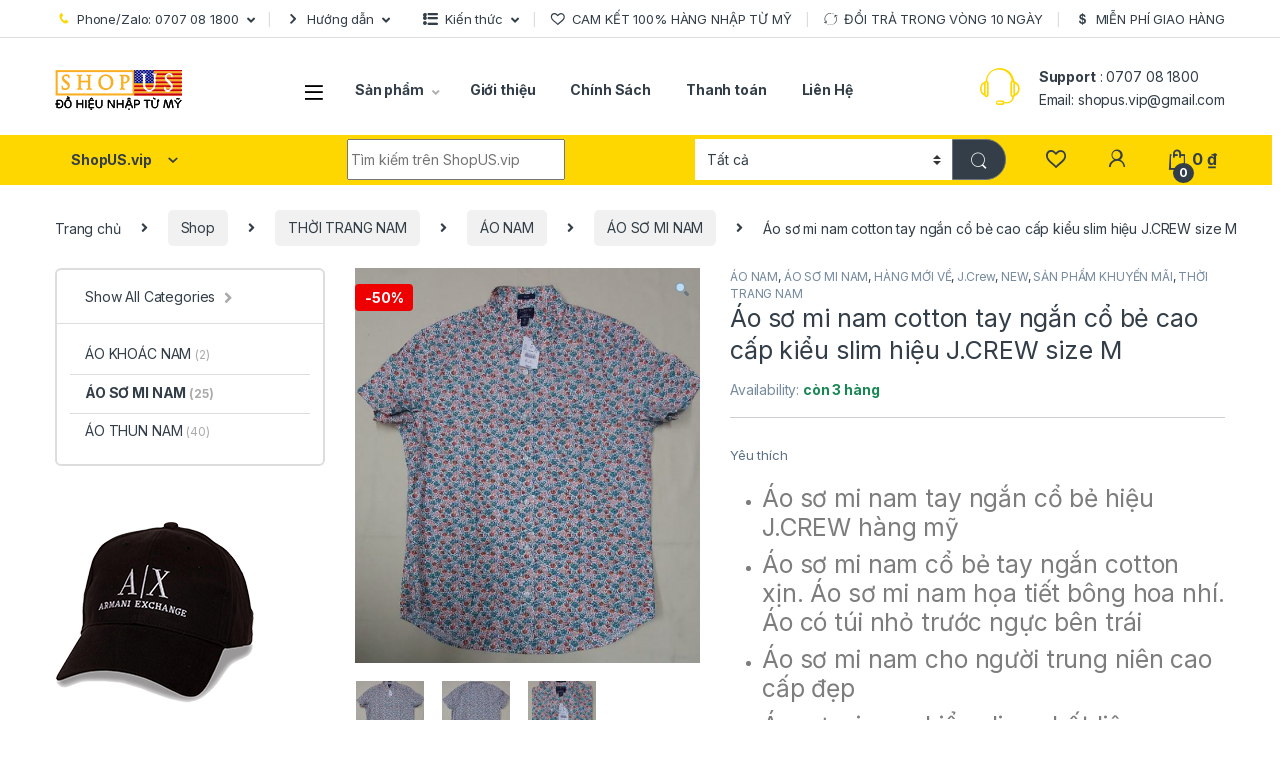

--- FILE ---
content_type: text/html; charset=UTF-8
request_url: https://shopus.vip/shop/ao-so-mi-nam-cotton-tay-ngan-co-be-cao-cap-kieu-slim-hieu-j-crew-size-m/
body_size: 39163
content:
<!DOCTYPE html>
<html lang="vi">
<head>
<meta charset="UTF-8">
<meta name="viewport" content="width=device-width, initial-scale=1">
<link rel="profile" href="http://gmpg.org/xfn/11">
<link rel="pingback" href="https://shopus.vip/xmlrpc.php">

				<script>document.documentElement.className = document.documentElement.className + ' yes-js js_active js'</script>
				<meta name='robots' content='index, follow, max-image-preview:large, max-snippet:-1, max-video-preview:-1' />

	<!-- This site is optimized with the Yoast SEO Premium plugin v20.12 (Yoast SEO v20.12) - https://yoast.com/wordpress/plugins/seo/ -->
	<title>Áo sơ mi nam cotton tay ngắn cổ bẻ cao cấp kiểu slim hiệu J.CREW size M - Đồ Hiệu Mỹ - Hàng xách tay Mỹ</title>
	<meta name="description" content="Áo sơ mi nam tay ngắn cổ bẻ hiệu J.CREW hàng mỹ Áo sơ mi nam cổ bẻ tay ngắn cotton xịn. Áo sơ mi nam họa tiết bông hoa nhí. Áo có túi nhỏ trước ngực bên trái Áo sơ mi nam cho người trung niên cao cấp đẹp Áo sơ mi nam kiểu slim, chất liệu 98%cotton+2%elastane vải áo mềm mịn, áo thấm hút mồ hôi tốt tạo cảm giác thoáng mát cho người mặc. Áo sơ mi nam cổ bẻ tay ngắn công sở mặc đi làm, đi tiệc Size M Xuất xứ: Mỹ, gia công: India Lưu ý: Đọc kỹ hướng dẫn giặt, ủi trên áo để giữ chất lượng sản phẩm tag: #aosominamhieujcrew #ao_so_mi_nam_hieu_j_crew #áosơminamhiệujcrew #áo_sơ_mi_nam_hiệu_j_crew #aosominamcottonsizem #ao_so_mi_nam_cotton_size_m #áosơminamcottonsizem #áo_sơ_mi_nam_cotton_size_m #aosominamcobetayngan #ao_so_mi_nam_tay_ngan_co_be #áosơminamcổbẻtayngắn #áo_sơ_mi_nam_cổ_bẻ_tay_ngắn #aosominamhoatietdephieujcrew #ao_so_mi_nam_hieu_j_crew_tai_TPHCM #áo_sơ_mi_nam_tay_ngắn_cổ_bẻ_kiểu_classic #áo_sơ_mi_nam_hiệu_jcrew_tại_TPHCM #aosominamhangmy #ao_so_mi_nam_hang_xach_tay_my #áosơminamhàngxáchtaymỹ #áo_sơ_mi_nam_hàng_xách_tay_mỹ #saleoffaosominamjcrew #sale_off_ao_so_mi_nam_j_crew #saleoffáosơminamjcrew #sale_off_áo_sơ_mi_nam_j_crew #aosominamhieujcrewdepgiamgia #ao_so_mi_nam_hieu_j_crew_dep_giam_gia #áosơminamhiệujcrewdepgiảmgiá #menshirtjcrew #men_shirt_j_crew_authenic #shopus_vip" />
	<link rel="canonical" href="https://shopus.vip/shop/ao-so-mi-nam-cotton-tay-ngan-co-be-cao-cap-kieu-slim-hieu-j-crew-size-m/" />
	<meta property="og:locale" content="vi_VN" />
	<meta property="og:type" content="product" />
	<meta property="og:title" content="Áo sơ mi nam cotton tay ngắn cổ bẻ cao cấp kiểu slim hiệu J.CREW size M" />
	<meta property="og:description" content="Áo sơ mi nam tay ngắn cổ bẻ hiệu J.CREW hàng mỹ    Áo sơ mi nam cổ bẻ tay ngắn cotton xịn. Áo sơ mi nam họa tiết bông hoa nhí. Áo có túi nhỏ trước ngực bên trái    Áo sơ mi nam cho người trung niên cao cấp đẹp    Áo sơ mi nam kiểu slim, chất liệu 98%cotton+2%elastane vải áo mềm mịn, áo thấm hút mồ hôi tốt tạo cảm giác thoáng mát cho người mặc. Áo sơ mi nam cổ bẻ tay ngắn công sở mặc đi làm, đi tiệc    Size M    Xuất xứ: Mỹ, gia công: India    Lưu ý: Đọc kỹ hướng dẫn giặt, ủi trên áo để giữ chất lượng sản phẩm     tag: #aosominamhieujcrew #ao_so_mi_nam_hieu_j_crew #áosơminamhiệujcrew #áo_sơ_mi_nam_hiệu_j_crew #aosominamcottonsizem #ao_so_mi_nam_cotton_size_m #áosơminamcottonsizem #áo_sơ_mi_nam_cotton_size_m #aosominamcobetayngan #ao_so_mi_nam_tay_ngan_co_be #áosơminamcổbẻtayngắn #áo_sơ_mi_nam_cổ_bẻ_tay_ngắn #aosominamhoatietdephieujcrew #ao_so_mi_nam_hieu_j_crew_tai_TPHCM #áo_sơ_mi_nam_tay_ngắn_cổ_bẻ_kiểu_classic #áo_sơ_mi_nam_hiệu_jcrew_tại_TPHCM #aosominamhangmy #ao_so_mi_nam_hang_xach_tay_my #áosơminamhàngxáchtaymỹ #áo_sơ_mi_nam_hàng_xách_tay_mỹ #saleoffaosominamjcrew #sale_off_ao_so_mi_nam_j_crew #saleoffáosơminamjcrew #sale_off_áo_sơ_mi_nam_j_crew #aosominamhieujcrewdepgiamgia #ao_so_mi_nam_hieu_j_crew_dep_giam_gia #áosơminamhiệujcrewdepgiảmgiá #menshirtjcrew  #men_shirt_j_crew_authenic #shopus_vip" />
	<meta property="og:url" content="https://shopus.vip/shop/ao-so-mi-nam-cotton-tay-ngan-co-be-cao-cap-kieu-slim-hieu-j-crew-size-m/" />
	<meta property="og:site_name" content="Đồ Hiệu Mỹ - Hàng xách tay Mỹ" />
	<meta property="article:modified_time" content="2023-08-05T02:01:16+00:00" />
	<meta property="og:image" content="https://shopus.vip/wp-content/uploads/2021/01/Ao-so-mi-nam-cotton-tay-ngan-co-be-cao-cap-kieu-slim-hieu-J.CREW-size-M.jpg" />
	<meta property="og:image:width" content="629" />
	<meta property="og:image:height" content="720" />
	<meta property="og:image:type" content="image/jpeg" /><meta property="og:image" content="https://shopus.vip/wp-content/uploads/2021/01/Ao-so-mi-nam-cotton-tay-ngan-co-be-cao-cap-kieu-slim-hieu-J.CREW-size-M-1.jpg" />
	<meta property="og:image:width" content="655" />
	<meta property="og:image:height" content="720" />
	<meta property="og:image:type" content="image/jpeg" /><meta property="og:image" content="https://shopus.vip/wp-content/uploads/2021/01/Ao-so-mi-nam-cotton-tay-ngan-co-be-cao-cap-kieu-slim-hieu-J.CREW-size-M-2.jpg" />
	<meta property="og:image:width" content="559" />
	<meta property="og:image:height" content="720" />
	<meta property="og:image:type" content="image/jpeg" />
	<meta name="twitter:card" content="summary_large_image" />
	<meta name="twitter:label1" content="Giá" />
	<meta name="twitter:data1" content="750,000&nbsp;&#8363;" />
	<meta name="twitter:label2" content="Khả dụng" />
	<meta name="twitter:data2" content="Trong kho" />
	<script type="application/ld+json" class="yoast-schema-graph">{"@context":"https://schema.org","@graph":[{"@type":["WebPage","ItemPage"],"@id":"https://shopus.vip/shop/ao-so-mi-nam-cotton-tay-ngan-co-be-cao-cap-kieu-slim-hieu-j-crew-size-m/","url":"https://shopus.vip/shop/ao-so-mi-nam-cotton-tay-ngan-co-be-cao-cap-kieu-slim-hieu-j-crew-size-m/","name":"Áo sơ mi nam cotton tay ngắn cổ bẻ cao cấp kiểu slim hiệu J.CREW size M - Đồ Hiệu Mỹ - Hàng xách tay Mỹ","isPartOf":{"@id":"https://shopus.vip/#website"},"primaryImageOfPage":{"@id":"https://shopus.vip/shop/ao-so-mi-nam-cotton-tay-ngan-co-be-cao-cap-kieu-slim-hieu-j-crew-size-m/#primaryimage"},"image":{"@id":"https://shopus.vip/shop/ao-so-mi-nam-cotton-tay-ngan-co-be-cao-cap-kieu-slim-hieu-j-crew-size-m/#primaryimage"},"thumbnailUrl":"https://shopus.vip/wp-content/uploads/2021/01/Ao-so-mi-nam-cotton-tay-ngan-co-be-cao-cap-kieu-slim-hieu-J.CREW-size-M.jpg","breadcrumb":{"@id":"https://shopus.vip/shop/ao-so-mi-nam-cotton-tay-ngan-co-be-cao-cap-kieu-slim-hieu-j-crew-size-m/#breadcrumb"},"inLanguage":"vi","potentialAction":{"@type":"BuyAction","target":"https://shopus.vip/shop/ao-so-mi-nam-cotton-tay-ngan-co-be-cao-cap-kieu-slim-hieu-j-crew-size-m/"}},{"@type":"ImageObject","inLanguage":"vi","@id":"https://shopus.vip/shop/ao-so-mi-nam-cotton-tay-ngan-co-be-cao-cap-kieu-slim-hieu-j-crew-size-m/#primaryimage","url":"https://shopus.vip/wp-content/uploads/2021/01/Ao-so-mi-nam-cotton-tay-ngan-co-be-cao-cap-kieu-slim-hieu-J.CREW-size-M.jpg","contentUrl":"https://shopus.vip/wp-content/uploads/2021/01/Ao-so-mi-nam-cotton-tay-ngan-co-be-cao-cap-kieu-slim-hieu-J.CREW-size-M.jpg","width":629,"height":720,"caption":"Ao-so-mi-nam-cotton-tay-ngan-co-be-cao-cap-kieu-slim-hieu-J.CREW-size-M"},{"@type":"BreadcrumbList","@id":"https://shopus.vip/shop/ao-so-mi-nam-cotton-tay-ngan-co-be-cao-cap-kieu-slim-hieu-j-crew-size-m/#breadcrumb","itemListElement":[{"@type":"ListItem","position":1,"name":"Home","item":"https://shopus.vip/"},{"@type":"ListItem","position":2,"name":"Shop","item":"https://shopus.vip/shop/"},{"@type":"ListItem","position":3,"name":"Áo sơ mi nam cotton tay ngắn cổ bẻ cao cấp kiểu slim hiệu J.CREW size M"}]},{"@type":"WebSite","@id":"https://shopus.vip/#website","url":"https://shopus.vip/","name":"Shop Đồ Hiệu Mỹ- Hàng xách tay Mỹ Chính gốc","description":"Shop Đồ Hiệu Mỹ- Hàng xách tay Mỹ Chính gốc","publisher":{"@id":"https://shopus.vip/#organization"},"potentialAction":[{"@type":"SearchAction","target":{"@type":"EntryPoint","urlTemplate":"https://shopus.vip/?s={search_term_string}"},"query-input":"required name=search_term_string"}],"inLanguage":"vi"},{"@type":"Organization","@id":"https://shopus.vip/#organization","name":"LSB CORP.","url":"https://shopus.vip/","logo":{"@type":"ImageObject","inLanguage":"vi","@id":"https://shopus.vip/#/schema/logo/image/","url":"https://shopus.vip/wp-content/uploads/2019/07/Logo-Shopus-3.png","contentUrl":"https://shopus.vip/wp-content/uploads/2019/07/Logo-Shopus-3.png","width":127,"height":40,"caption":"LSB CORP."},"image":{"@id":"https://shopus.vip/#/schema/logo/image/"},"sameAs":["https://www.facebook.com/shopus.vip"]}]}</script>
	<meta property="product:price:amount" content="750000" />
	<meta property="product:price:currency" content="VND" />
	<meta property="og:availability" content="instock" />
	<meta property="product:availability" content="instock" />
	<meta property="product:retailer_item_id" content="17212" />
	<meta property="product:condition" content="new" />
	<!-- / Yoast SEO Premium plugin. -->


<link rel='dns-prefetch' href='//stats.wp.com' />
<link rel='dns-prefetch' href='//www.googletagmanager.com' />
<link rel='dns-prefetch' href='//fonts.googleapis.com' />
<link rel="alternate" type="application/rss+xml" title="Dòng thông tin Đồ Hiệu Mỹ - Hàng xách tay Mỹ &raquo;" href="https://shopus.vip/feed/" />
<link rel="alternate" type="application/rss+xml" title="Dòng phản hồi Đồ Hiệu Mỹ - Hàng xách tay Mỹ &raquo;" href="https://shopus.vip/comments/feed/" />
<link rel="alternate" type="application/rss+xml" title="Đồ Hiệu Mỹ - Hàng xách tay Mỹ &raquo; Áo sơ mi nam cotton tay ngắn cổ bẻ cao cấp kiểu slim hiệu J.CREW size M Dòng phản hồi" href="https://shopus.vip/shop/ao-so-mi-nam-cotton-tay-ngan-co-be-cao-cap-kieu-slim-hieu-j-crew-size-m/feed/" />
<script type="text/javascript">
window._wpemojiSettings = {"baseUrl":"https:\/\/s.w.org\/images\/core\/emoji\/14.0.0\/72x72\/","ext":".png","svgUrl":"https:\/\/s.w.org\/images\/core\/emoji\/14.0.0\/svg\/","svgExt":".svg","source":{"concatemoji":"https:\/\/shopus.vip\/wp-includes\/js\/wp-emoji-release.min.js?ver=6.2.2"}};
/*! This file is auto-generated */
!function(e,a,t){var n,r,o,i=a.createElement("canvas"),p=i.getContext&&i.getContext("2d");function s(e,t){p.clearRect(0,0,i.width,i.height),p.fillText(e,0,0);e=i.toDataURL();return p.clearRect(0,0,i.width,i.height),p.fillText(t,0,0),e===i.toDataURL()}function c(e){var t=a.createElement("script");t.src=e,t.defer=t.type="text/javascript",a.getElementsByTagName("head")[0].appendChild(t)}for(o=Array("flag","emoji"),t.supports={everything:!0,everythingExceptFlag:!0},r=0;r<o.length;r++)t.supports[o[r]]=function(e){if(p&&p.fillText)switch(p.textBaseline="top",p.font="600 32px Arial",e){case"flag":return s("\ud83c\udff3\ufe0f\u200d\u26a7\ufe0f","\ud83c\udff3\ufe0f\u200b\u26a7\ufe0f")?!1:!s("\ud83c\uddfa\ud83c\uddf3","\ud83c\uddfa\u200b\ud83c\uddf3")&&!s("\ud83c\udff4\udb40\udc67\udb40\udc62\udb40\udc65\udb40\udc6e\udb40\udc67\udb40\udc7f","\ud83c\udff4\u200b\udb40\udc67\u200b\udb40\udc62\u200b\udb40\udc65\u200b\udb40\udc6e\u200b\udb40\udc67\u200b\udb40\udc7f");case"emoji":return!s("\ud83e\udef1\ud83c\udffb\u200d\ud83e\udef2\ud83c\udfff","\ud83e\udef1\ud83c\udffb\u200b\ud83e\udef2\ud83c\udfff")}return!1}(o[r]),t.supports.everything=t.supports.everything&&t.supports[o[r]],"flag"!==o[r]&&(t.supports.everythingExceptFlag=t.supports.everythingExceptFlag&&t.supports[o[r]]);t.supports.everythingExceptFlag=t.supports.everythingExceptFlag&&!t.supports.flag,t.DOMReady=!1,t.readyCallback=function(){t.DOMReady=!0},t.supports.everything||(n=function(){t.readyCallback()},a.addEventListener?(a.addEventListener("DOMContentLoaded",n,!1),e.addEventListener("load",n,!1)):(e.attachEvent("onload",n),a.attachEvent("onreadystatechange",function(){"complete"===a.readyState&&t.readyCallback()})),(e=t.source||{}).concatemoji?c(e.concatemoji):e.wpemoji&&e.twemoji&&(c(e.twemoji),c(e.wpemoji)))}(window,document,window._wpemojiSettings);
</script>
<style type="text/css">
img.wp-smiley,
img.emoji {
	display: inline !important;
	border: none !important;
	box-shadow: none !important;
	height: 1em !important;
	width: 1em !important;
	margin: 0 0.07em !important;
	vertical-align: -0.1em !important;
	background: none !important;
	padding: 0 !important;
}
</style>
	<link rel='stylesheet' id='wp-block-library-css' href='https://shopus.vip/wp-includes/css/dist/block-library/style.min.css?ver=6.2.2' type='text/css' media='all' />
<link rel='stylesheet' id='wc-blocks-vendors-style-css' href='https://shopus.vip/wp-content/plugins/woocommerce/packages/woocommerce-blocks/build/wc-blocks-vendors-style.css?ver=10.4.6' type='text/css' media='all' />
<link rel='stylesheet' id='wc-blocks-style-css' href='https://shopus.vip/wp-content/plugins/woocommerce/packages/woocommerce-blocks/build/wc-blocks-style.css?ver=10.4.6' type='text/css' media='all' />
<link rel='stylesheet' id='classic-theme-styles-css' href='https://shopus.vip/wp-includes/css/classic-themes.min.css?ver=6.2.2' type='text/css' media='all' />
<style id='global-styles-inline-css' type='text/css'>
body{--wp--preset--color--black: #000000;--wp--preset--color--cyan-bluish-gray: #abb8c3;--wp--preset--color--white: #ffffff;--wp--preset--color--pale-pink: #f78da7;--wp--preset--color--vivid-red: #cf2e2e;--wp--preset--color--luminous-vivid-orange: #ff6900;--wp--preset--color--luminous-vivid-amber: #fcb900;--wp--preset--color--light-green-cyan: #7bdcb5;--wp--preset--color--vivid-green-cyan: #00d084;--wp--preset--color--pale-cyan-blue: #8ed1fc;--wp--preset--color--vivid-cyan-blue: #0693e3;--wp--preset--color--vivid-purple: #9b51e0;--wp--preset--gradient--vivid-cyan-blue-to-vivid-purple: linear-gradient(135deg,rgba(6,147,227,1) 0%,rgb(155,81,224) 100%);--wp--preset--gradient--light-green-cyan-to-vivid-green-cyan: linear-gradient(135deg,rgb(122,220,180) 0%,rgb(0,208,130) 100%);--wp--preset--gradient--luminous-vivid-amber-to-luminous-vivid-orange: linear-gradient(135deg,rgba(252,185,0,1) 0%,rgba(255,105,0,1) 100%);--wp--preset--gradient--luminous-vivid-orange-to-vivid-red: linear-gradient(135deg,rgba(255,105,0,1) 0%,rgb(207,46,46) 100%);--wp--preset--gradient--very-light-gray-to-cyan-bluish-gray: linear-gradient(135deg,rgb(238,238,238) 0%,rgb(169,184,195) 100%);--wp--preset--gradient--cool-to-warm-spectrum: linear-gradient(135deg,rgb(74,234,220) 0%,rgb(151,120,209) 20%,rgb(207,42,186) 40%,rgb(238,44,130) 60%,rgb(251,105,98) 80%,rgb(254,248,76) 100%);--wp--preset--gradient--blush-light-purple: linear-gradient(135deg,rgb(255,206,236) 0%,rgb(152,150,240) 100%);--wp--preset--gradient--blush-bordeaux: linear-gradient(135deg,rgb(254,205,165) 0%,rgb(254,45,45) 50%,rgb(107,0,62) 100%);--wp--preset--gradient--luminous-dusk: linear-gradient(135deg,rgb(255,203,112) 0%,rgb(199,81,192) 50%,rgb(65,88,208) 100%);--wp--preset--gradient--pale-ocean: linear-gradient(135deg,rgb(255,245,203) 0%,rgb(182,227,212) 50%,rgb(51,167,181) 100%);--wp--preset--gradient--electric-grass: linear-gradient(135deg,rgb(202,248,128) 0%,rgb(113,206,126) 100%);--wp--preset--gradient--midnight: linear-gradient(135deg,rgb(2,3,129) 0%,rgb(40,116,252) 100%);--wp--preset--duotone--dark-grayscale: url('#wp-duotone-dark-grayscale');--wp--preset--duotone--grayscale: url('#wp-duotone-grayscale');--wp--preset--duotone--purple-yellow: url('#wp-duotone-purple-yellow');--wp--preset--duotone--blue-red: url('#wp-duotone-blue-red');--wp--preset--duotone--midnight: url('#wp-duotone-midnight');--wp--preset--duotone--magenta-yellow: url('#wp-duotone-magenta-yellow');--wp--preset--duotone--purple-green: url('#wp-duotone-purple-green');--wp--preset--duotone--blue-orange: url('#wp-duotone-blue-orange');--wp--preset--font-size--small: 13px;--wp--preset--font-size--medium: 20px;--wp--preset--font-size--large: 36px;--wp--preset--font-size--x-large: 42px;--wp--preset--spacing--20: 0.44rem;--wp--preset--spacing--30: 0.67rem;--wp--preset--spacing--40: 1rem;--wp--preset--spacing--50: 1.5rem;--wp--preset--spacing--60: 2.25rem;--wp--preset--spacing--70: 3.38rem;--wp--preset--spacing--80: 5.06rem;--wp--preset--shadow--natural: 6px 6px 9px rgba(0, 0, 0, 0.2);--wp--preset--shadow--deep: 12px 12px 50px rgba(0, 0, 0, 0.4);--wp--preset--shadow--sharp: 6px 6px 0px rgba(0, 0, 0, 0.2);--wp--preset--shadow--outlined: 6px 6px 0px -3px rgba(255, 255, 255, 1), 6px 6px rgba(0, 0, 0, 1);--wp--preset--shadow--crisp: 6px 6px 0px rgba(0, 0, 0, 1);}:where(.is-layout-flex){gap: 0.5em;}body .is-layout-flow > .alignleft{float: left;margin-inline-start: 0;margin-inline-end: 2em;}body .is-layout-flow > .alignright{float: right;margin-inline-start: 2em;margin-inline-end: 0;}body .is-layout-flow > .aligncenter{margin-left: auto !important;margin-right: auto !important;}body .is-layout-constrained > .alignleft{float: left;margin-inline-start: 0;margin-inline-end: 2em;}body .is-layout-constrained > .alignright{float: right;margin-inline-start: 2em;margin-inline-end: 0;}body .is-layout-constrained > .aligncenter{margin-left: auto !important;margin-right: auto !important;}body .is-layout-constrained > :where(:not(.alignleft):not(.alignright):not(.alignfull)){max-width: var(--wp--style--global--content-size);margin-left: auto !important;margin-right: auto !important;}body .is-layout-constrained > .alignwide{max-width: var(--wp--style--global--wide-size);}body .is-layout-flex{display: flex;}body .is-layout-flex{flex-wrap: wrap;align-items: center;}body .is-layout-flex > *{margin: 0;}:where(.wp-block-columns.is-layout-flex){gap: 2em;}.has-black-color{color: var(--wp--preset--color--black) !important;}.has-cyan-bluish-gray-color{color: var(--wp--preset--color--cyan-bluish-gray) !important;}.has-white-color{color: var(--wp--preset--color--white) !important;}.has-pale-pink-color{color: var(--wp--preset--color--pale-pink) !important;}.has-vivid-red-color{color: var(--wp--preset--color--vivid-red) !important;}.has-luminous-vivid-orange-color{color: var(--wp--preset--color--luminous-vivid-orange) !important;}.has-luminous-vivid-amber-color{color: var(--wp--preset--color--luminous-vivid-amber) !important;}.has-light-green-cyan-color{color: var(--wp--preset--color--light-green-cyan) !important;}.has-vivid-green-cyan-color{color: var(--wp--preset--color--vivid-green-cyan) !important;}.has-pale-cyan-blue-color{color: var(--wp--preset--color--pale-cyan-blue) !important;}.has-vivid-cyan-blue-color{color: var(--wp--preset--color--vivid-cyan-blue) !important;}.has-vivid-purple-color{color: var(--wp--preset--color--vivid-purple) !important;}.has-black-background-color{background-color: var(--wp--preset--color--black) !important;}.has-cyan-bluish-gray-background-color{background-color: var(--wp--preset--color--cyan-bluish-gray) !important;}.has-white-background-color{background-color: var(--wp--preset--color--white) !important;}.has-pale-pink-background-color{background-color: var(--wp--preset--color--pale-pink) !important;}.has-vivid-red-background-color{background-color: var(--wp--preset--color--vivid-red) !important;}.has-luminous-vivid-orange-background-color{background-color: var(--wp--preset--color--luminous-vivid-orange) !important;}.has-luminous-vivid-amber-background-color{background-color: var(--wp--preset--color--luminous-vivid-amber) !important;}.has-light-green-cyan-background-color{background-color: var(--wp--preset--color--light-green-cyan) !important;}.has-vivid-green-cyan-background-color{background-color: var(--wp--preset--color--vivid-green-cyan) !important;}.has-pale-cyan-blue-background-color{background-color: var(--wp--preset--color--pale-cyan-blue) !important;}.has-vivid-cyan-blue-background-color{background-color: var(--wp--preset--color--vivid-cyan-blue) !important;}.has-vivid-purple-background-color{background-color: var(--wp--preset--color--vivid-purple) !important;}.has-black-border-color{border-color: var(--wp--preset--color--black) !important;}.has-cyan-bluish-gray-border-color{border-color: var(--wp--preset--color--cyan-bluish-gray) !important;}.has-white-border-color{border-color: var(--wp--preset--color--white) !important;}.has-pale-pink-border-color{border-color: var(--wp--preset--color--pale-pink) !important;}.has-vivid-red-border-color{border-color: var(--wp--preset--color--vivid-red) !important;}.has-luminous-vivid-orange-border-color{border-color: var(--wp--preset--color--luminous-vivid-orange) !important;}.has-luminous-vivid-amber-border-color{border-color: var(--wp--preset--color--luminous-vivid-amber) !important;}.has-light-green-cyan-border-color{border-color: var(--wp--preset--color--light-green-cyan) !important;}.has-vivid-green-cyan-border-color{border-color: var(--wp--preset--color--vivid-green-cyan) !important;}.has-pale-cyan-blue-border-color{border-color: var(--wp--preset--color--pale-cyan-blue) !important;}.has-vivid-cyan-blue-border-color{border-color: var(--wp--preset--color--vivid-cyan-blue) !important;}.has-vivid-purple-border-color{border-color: var(--wp--preset--color--vivid-purple) !important;}.has-vivid-cyan-blue-to-vivid-purple-gradient-background{background: var(--wp--preset--gradient--vivid-cyan-blue-to-vivid-purple) !important;}.has-light-green-cyan-to-vivid-green-cyan-gradient-background{background: var(--wp--preset--gradient--light-green-cyan-to-vivid-green-cyan) !important;}.has-luminous-vivid-amber-to-luminous-vivid-orange-gradient-background{background: var(--wp--preset--gradient--luminous-vivid-amber-to-luminous-vivid-orange) !important;}.has-luminous-vivid-orange-to-vivid-red-gradient-background{background: var(--wp--preset--gradient--luminous-vivid-orange-to-vivid-red) !important;}.has-very-light-gray-to-cyan-bluish-gray-gradient-background{background: var(--wp--preset--gradient--very-light-gray-to-cyan-bluish-gray) !important;}.has-cool-to-warm-spectrum-gradient-background{background: var(--wp--preset--gradient--cool-to-warm-spectrum) !important;}.has-blush-light-purple-gradient-background{background: var(--wp--preset--gradient--blush-light-purple) !important;}.has-blush-bordeaux-gradient-background{background: var(--wp--preset--gradient--blush-bordeaux) !important;}.has-luminous-dusk-gradient-background{background: var(--wp--preset--gradient--luminous-dusk) !important;}.has-pale-ocean-gradient-background{background: var(--wp--preset--gradient--pale-ocean) !important;}.has-electric-grass-gradient-background{background: var(--wp--preset--gradient--electric-grass) !important;}.has-midnight-gradient-background{background: var(--wp--preset--gradient--midnight) !important;}.has-small-font-size{font-size: var(--wp--preset--font-size--small) !important;}.has-medium-font-size{font-size: var(--wp--preset--font-size--medium) !important;}.has-large-font-size{font-size: var(--wp--preset--font-size--large) !important;}.has-x-large-font-size{font-size: var(--wp--preset--font-size--x-large) !important;}
.wp-block-navigation a:where(:not(.wp-element-button)){color: inherit;}
:where(.wp-block-columns.is-layout-flex){gap: 2em;}
.wp-block-pullquote{font-size: 1.5em;line-height: 1.6;}
</style>
<link rel='stylesheet' id='redux-extendify-styles-css' href='https://shopus.vip/wp-content/plugins/redux-framework/redux-core/assets/css/extendify-utilities.css?ver=4.4.4' type='text/css' media='all' />
<link rel='stylesheet' id='wcva-shop-frontend-css' href='https://shopus.vip/wp-content/plugins/woocommerce-colororimage-variation-select/css/shop-frontend.css?ver=6.2.2' type='text/css' media='all' />
<link rel='stylesheet' id='photoswipe-css' href='https://shopus.vip/wp-content/plugins/woocommerce/assets/css/photoswipe/photoswipe.min.css?ver=7.9.0' type='text/css' media='all' />
<link rel='stylesheet' id='photoswipe-default-skin-css' href='https://shopus.vip/wp-content/plugins/woocommerce/assets/css/photoswipe/default-skin/default-skin.min.css?ver=7.9.0' type='text/css' media='all' />
<style id='woocommerce-inline-inline-css' type='text/css'>
.woocommerce form .form-row .required { visibility: visible; }
</style>
<link rel='stylesheet' id='electro-fonts-css' href='https://fonts.googleapis.com/css2?family=Inter:wght@300;400;600;700&#038;display=swap' type='text/css' media='all' />
<link rel='stylesheet' id='font-electro-css' href='https://shopus.vip/wp-content/themes/electro/assets/css/font-electro.css?ver=3.3.10' type='text/css' media='all' />
<link rel='stylesheet' id='fontawesome-css' href='https://shopus.vip/wp-content/themes/electro/assets/vendor/fontawesome/css/all.min.css?ver=3.3.10' type='text/css' media='all' />
<link rel='stylesheet' id='animate-css-css' href='https://shopus.vip/wp-content/themes/electro/assets/vendor/animate.css/animate.min.css?ver=3.3.10' type='text/css' media='all' />
<link rel='stylesheet' id='electro-style-css' href='https://shopus.vip/wp-content/themes/electro/style.min.css?ver=3.3.10' type='text/css' media='all' />
<link rel='stylesheet' id='electro-color-css' href='https://shopus.vip/wp-content/themes/electro/assets/css/colors/yellow.min.css?ver=3.3.10' type='text/css' media='all' />
<script type='text/javascript' src='https://shopus.vip/wp-includes/js/dist/vendor/wp-polyfill-inert.min.js?ver=3.1.2' id='wp-polyfill-inert-js'></script>
<script type='text/javascript' src='https://shopus.vip/wp-includes/js/dist/vendor/regenerator-runtime.min.js?ver=0.13.11' id='regenerator-runtime-js'></script>
<script type='text/javascript' src='https://shopus.vip/wp-includes/js/dist/vendor/wp-polyfill.min.js?ver=3.15.0' id='wp-polyfill-js'></script>
<script type='text/javascript' src='https://shopus.vip/wp-includes/js/dist/hooks.min.js?ver=4169d3cf8e8d95a3d6d5' id='wp-hooks-js'></script>
<script type='text/javascript' src='https://stats.wp.com/w.js?ver=202603' id='woo-tracks-js'></script>
<script type='text/javascript' src='https://shopus.vip/wp-includes/js/jquery/jquery.min.js?ver=3.6.4' id='jquery-core-js'></script>
<script type='text/javascript' src='https://shopus.vip/wp-includes/js/jquery/jquery-migrate.min.js?ver=3.4.0' id='jquery-migrate-js'></script>
<script type='text/javascript' id='wcva-shop-frontend-js-extra'>
/* <![CDATA[ */
var wcva_shop = {"left_icon":"https:\/\/shopus.vip\/wp-content\/plugins\/woocommerce-colororimage-variation-select\/images\/left-arrow.png","right_icon":"https:\/\/shopus.vip\/wp-content\/plugins\/woocommerce-colororimage-variation-select\/images\/right-arrow.png","enable_slider":"no","slider_no":"4","hover_swap":"no"};
/* ]]> */
</script>
<script type='text/javascript' src='https://shopus.vip/wp-content/plugins/woocommerce-colororimage-variation-select/js/shop-frontend.js?ver=6.2.2' id='wcva-shop-frontend-js'></script>
<script type='text/javascript' src='https://shopus.vip/wp-content/plugins/woocommerce/assets/js/jquery-blockui/jquery.blockUI.min.js?ver=2.7.0-wc.7.9.0' id='jquery-blockui-js'></script>
<script type='text/javascript' id='wc-add-to-cart-js-extra'>
/* <![CDATA[ */
var wc_add_to_cart_params = {"ajax_url":"\/wp-admin\/admin-ajax.php","wc_ajax_url":"\/?wc-ajax=%%endpoint%%","i18n_view_cart":"Xem gi\u1ecf h\u00e0ng","cart_url":"https:\/\/shopus.vip\/cart\/","is_cart":"","cart_redirect_after_add":"no"};
/* ]]> */
</script>
<script type='text/javascript' src='https://shopus.vip/wp-content/plugins/woocommerce/assets/js/frontend/add-to-cart.min.js?ver=7.9.0' id='wc-add-to-cart-js'></script>
<script type='text/javascript' src='https://shopus.vip/wp-content/plugins/js_composer/assets/js/vendors/woocommerce-add-to-cart.js?ver=7.0' id='vc_woocommerce-add-to-cart-js-js'></script>

<!-- Google Analytics snippet added by Site Kit -->
<script type='text/javascript' src='https://www.googletagmanager.com/gtag/js?id=GT-TX29M8V' id='google_gtagjs-js' async></script>
<script type='text/javascript' id='google_gtagjs-js-after'>
window.dataLayer = window.dataLayer || [];function gtag(){dataLayer.push(arguments);}
gtag('set', 'linker', {"domains":["shopus.vip"]} );
gtag("js", new Date());
gtag("set", "developer_id.dZTNiMT", true);
gtag("config", "GT-TX29M8V");
</script>

<!-- End Google Analytics snippet added by Site Kit -->
<script></script><link rel="https://api.w.org/" href="https://shopus.vip/wp-json/" /><link rel="alternate" type="application/json" href="https://shopus.vip/wp-json/wp/v2/product/17212" /><link rel="EditURI" type="application/rsd+xml" title="RSD" href="https://shopus.vip/xmlrpc.php?rsd" />
<link rel="wlwmanifest" type="application/wlwmanifest+xml" href="https://shopus.vip/wp-includes/wlwmanifest.xml" />
<meta name="generator" content="WordPress 6.2.2" />
<meta name="generator" content="WooCommerce 7.9.0" />
<link rel='shortlink' href='https://shopus.vip/?p=17212' />
<link rel="alternate" type="application/json+oembed" href="https://shopus.vip/wp-json/oembed/1.0/embed?url=https%3A%2F%2Fshopus.vip%2Fshop%2Fao-so-mi-nam-cotton-tay-ngan-co-be-cao-cap-kieu-slim-hieu-j-crew-size-m%2F" />
<link rel="alternate" type="text/xml+oembed" href="https://shopus.vip/wp-json/oembed/1.0/embed?url=https%3A%2F%2Fshopus.vip%2Fshop%2Fao-so-mi-nam-cotton-tay-ngan-co-be-cao-cap-kieu-slim-hieu-j-crew-size-m%2F&#038;format=xml" />
<meta name="generator" content="Redux 4.4.4" /><meta name="generator" content="Site Kit by Google 1.106.0" />	<noscript><style>.woocommerce-product-gallery{ opacity: 1 !important; }</style></noscript>
	<meta name="generator" content="Powered by WPBakery Page Builder - drag and drop page builder for WordPress."/>
<link rel="icon" href="https://shopus.vip/wp-content/uploads/2019/07/cropped-Logo-Shopus-01-32x32.png" sizes="32x32" />
<link rel="icon" href="https://shopus.vip/wp-content/uploads/2019/07/cropped-Logo-Shopus-01-192x192.png" sizes="192x192" />
<link rel="apple-touch-icon" href="https://shopus.vip/wp-content/uploads/2019/07/cropped-Logo-Shopus-01-180x180.png" />
<meta name="msapplication-TileImage" content="https://shopus.vip/wp-content/uploads/2019/07/cropped-Logo-Shopus-01-270x270.png" />
<noscript><style> .wpb_animate_when_almost_visible { opacity: 1; }</style></noscript><style id="wpforms-css-vars-root">
				:root {
					--wpforms-field-border-radius: 3px;
--wpforms-field-background-color: #ffffff;
--wpforms-field-border-color: rgba( 0, 0, 0, 0.25 );
--wpforms-field-text-color: rgba( 0, 0, 0, 0.7 );
--wpforms-label-color: rgba( 0, 0, 0, 0.85 );
--wpforms-label-sublabel-color: rgba( 0, 0, 0, 0.55 );
--wpforms-label-error-color: #d63637;
--wpforms-button-border-radius: 3px;
--wpforms-button-background-color: #066aab;
--wpforms-button-text-color: #ffffff;
--wpforms-field-size-input-height: 43px;
--wpforms-field-size-input-spacing: 15px;
--wpforms-field-size-font-size: 16px;
--wpforms-field-size-line-height: 19px;
--wpforms-field-size-padding-h: 14px;
--wpforms-field-size-checkbox-size: 16px;
--wpforms-field-size-sublabel-spacing: 5px;
--wpforms-field-size-icon-size: 1;
--wpforms-label-size-font-size: 16px;
--wpforms-label-size-line-height: 19px;
--wpforms-label-size-sublabel-font-size: 14px;
--wpforms-label-size-sublabel-line-height: 17px;
--wpforms-button-size-font-size: 17px;
--wpforms-button-size-height: 41px;
--wpforms-button-size-padding-h: 15px;
--wpforms-button-size-margin-top: 10px;

				}
			</style></head>

<body class="product-template-default single single-product postid-17212 theme-electro woocommerce woocommerce-page woocommerce-no-js left-sidebar normal wpb-js-composer js-comp-ver-7.0 vc_responsive">
    <svg xmlns="http://www.w3.org/2000/svg" viewBox="0 0 0 0" width="0" height="0" focusable="false" role="none" style="visibility: hidden; position: absolute; left: -9999px; overflow: hidden;" ><defs><filter id="wp-duotone-dark-grayscale"><feColorMatrix color-interpolation-filters="sRGB" type="matrix" values=" .299 .587 .114 0 0 .299 .587 .114 0 0 .299 .587 .114 0 0 .299 .587 .114 0 0 " /><feComponentTransfer color-interpolation-filters="sRGB" ><feFuncR type="table" tableValues="0 0.49803921568627" /><feFuncG type="table" tableValues="0 0.49803921568627" /><feFuncB type="table" tableValues="0 0.49803921568627" /><feFuncA type="table" tableValues="1 1" /></feComponentTransfer><feComposite in2="SourceGraphic" operator="in" /></filter></defs></svg><svg xmlns="http://www.w3.org/2000/svg" viewBox="0 0 0 0" width="0" height="0" focusable="false" role="none" style="visibility: hidden; position: absolute; left: -9999px; overflow: hidden;" ><defs><filter id="wp-duotone-grayscale"><feColorMatrix color-interpolation-filters="sRGB" type="matrix" values=" .299 .587 .114 0 0 .299 .587 .114 0 0 .299 .587 .114 0 0 .299 .587 .114 0 0 " /><feComponentTransfer color-interpolation-filters="sRGB" ><feFuncR type="table" tableValues="0 1" /><feFuncG type="table" tableValues="0 1" /><feFuncB type="table" tableValues="0 1" /><feFuncA type="table" tableValues="1 1" /></feComponentTransfer><feComposite in2="SourceGraphic" operator="in" /></filter></defs></svg><svg xmlns="http://www.w3.org/2000/svg" viewBox="0 0 0 0" width="0" height="0" focusable="false" role="none" style="visibility: hidden; position: absolute; left: -9999px; overflow: hidden;" ><defs><filter id="wp-duotone-purple-yellow"><feColorMatrix color-interpolation-filters="sRGB" type="matrix" values=" .299 .587 .114 0 0 .299 .587 .114 0 0 .299 .587 .114 0 0 .299 .587 .114 0 0 " /><feComponentTransfer color-interpolation-filters="sRGB" ><feFuncR type="table" tableValues="0.54901960784314 0.98823529411765" /><feFuncG type="table" tableValues="0 1" /><feFuncB type="table" tableValues="0.71764705882353 0.25490196078431" /><feFuncA type="table" tableValues="1 1" /></feComponentTransfer><feComposite in2="SourceGraphic" operator="in" /></filter></defs></svg><svg xmlns="http://www.w3.org/2000/svg" viewBox="0 0 0 0" width="0" height="0" focusable="false" role="none" style="visibility: hidden; position: absolute; left: -9999px; overflow: hidden;" ><defs><filter id="wp-duotone-blue-red"><feColorMatrix color-interpolation-filters="sRGB" type="matrix" values=" .299 .587 .114 0 0 .299 .587 .114 0 0 .299 .587 .114 0 0 .299 .587 .114 0 0 " /><feComponentTransfer color-interpolation-filters="sRGB" ><feFuncR type="table" tableValues="0 1" /><feFuncG type="table" tableValues="0 0.27843137254902" /><feFuncB type="table" tableValues="0.5921568627451 0.27843137254902" /><feFuncA type="table" tableValues="1 1" /></feComponentTransfer><feComposite in2="SourceGraphic" operator="in" /></filter></defs></svg><svg xmlns="http://www.w3.org/2000/svg" viewBox="0 0 0 0" width="0" height="0" focusable="false" role="none" style="visibility: hidden; position: absolute; left: -9999px; overflow: hidden;" ><defs><filter id="wp-duotone-midnight"><feColorMatrix color-interpolation-filters="sRGB" type="matrix" values=" .299 .587 .114 0 0 .299 .587 .114 0 0 .299 .587 .114 0 0 .299 .587 .114 0 0 " /><feComponentTransfer color-interpolation-filters="sRGB" ><feFuncR type="table" tableValues="0 0" /><feFuncG type="table" tableValues="0 0.64705882352941" /><feFuncB type="table" tableValues="0 1" /><feFuncA type="table" tableValues="1 1" /></feComponentTransfer><feComposite in2="SourceGraphic" operator="in" /></filter></defs></svg><svg xmlns="http://www.w3.org/2000/svg" viewBox="0 0 0 0" width="0" height="0" focusable="false" role="none" style="visibility: hidden; position: absolute; left: -9999px; overflow: hidden;" ><defs><filter id="wp-duotone-magenta-yellow"><feColorMatrix color-interpolation-filters="sRGB" type="matrix" values=" .299 .587 .114 0 0 .299 .587 .114 0 0 .299 .587 .114 0 0 .299 .587 .114 0 0 " /><feComponentTransfer color-interpolation-filters="sRGB" ><feFuncR type="table" tableValues="0.78039215686275 1" /><feFuncG type="table" tableValues="0 0.94901960784314" /><feFuncB type="table" tableValues="0.35294117647059 0.47058823529412" /><feFuncA type="table" tableValues="1 1" /></feComponentTransfer><feComposite in2="SourceGraphic" operator="in" /></filter></defs></svg><svg xmlns="http://www.w3.org/2000/svg" viewBox="0 0 0 0" width="0" height="0" focusable="false" role="none" style="visibility: hidden; position: absolute; left: -9999px; overflow: hidden;" ><defs><filter id="wp-duotone-purple-green"><feColorMatrix color-interpolation-filters="sRGB" type="matrix" values=" .299 .587 .114 0 0 .299 .587 .114 0 0 .299 .587 .114 0 0 .299 .587 .114 0 0 " /><feComponentTransfer color-interpolation-filters="sRGB" ><feFuncR type="table" tableValues="0.65098039215686 0.40392156862745" /><feFuncG type="table" tableValues="0 1" /><feFuncB type="table" tableValues="0.44705882352941 0.4" /><feFuncA type="table" tableValues="1 1" /></feComponentTransfer><feComposite in2="SourceGraphic" operator="in" /></filter></defs></svg><svg xmlns="http://www.w3.org/2000/svg" viewBox="0 0 0 0" width="0" height="0" focusable="false" role="none" style="visibility: hidden; position: absolute; left: -9999px; overflow: hidden;" ><defs><filter id="wp-duotone-blue-orange"><feColorMatrix color-interpolation-filters="sRGB" type="matrix" values=" .299 .587 .114 0 0 .299 .587 .114 0 0 .299 .587 .114 0 0 .299 .587 .114 0 0 " /><feComponentTransfer color-interpolation-filters="sRGB" ><feFuncR type="table" tableValues="0.098039215686275 1" /><feFuncG type="table" tableValues="0 0.66274509803922" /><feFuncB type="table" tableValues="0.84705882352941 0.41960784313725" /><feFuncA type="table" tableValues="1 1" /></feComponentTransfer><feComposite in2="SourceGraphic" operator="in" /></filter></defs></svg><div class="off-canvas-wrapper w-100 position-relative">
<div id="page" class="hfeed site">
    		<a class="skip-link screen-reader-text visually-hidden" href="#site-navigation">Skip to navigation</a>
		<a class="skip-link screen-reader-text visually-hidden" href="#content">Skip to content</a>
		
			
		<div class="top-bar hidden-lg-down d-none d-xl-block">
			<div class="container clearfix">
			<ul id="menu-header-zalo-0707-08-1800-0932-1945-91" class="nav nav-inline float-start electro-animate-dropdown flip"><li id="menu-item-4954" class="customer-support menu-item menu-item-type-custom menu-item-object-custom menu-item-has-children menu-item-4954 dropdown"><a title="Phone/Zalo: 0707 08 1800" class="dropdown-toggle" aria-haspopup="true" data-hover="dropdown"><i class="ec ec-phone"></i>Phone/Zalo: 0707 08 1800</a>
<ul role="menu" class=" dropdown-menu">
	<li id="menu-item-4955" class="customer-support menu-item menu-item-type-custom menu-item-object-custom menu-item-4955"><a title="shopus.vip@gmail.com" href="mailto:shopus.vip@gmail.com"><i class="ec ec-mail"></i>shopus.vip@gmail.com</a></li>
</ul>
</li>
<li id="menu-item-5648" class="menu-item menu-item-type-post_type menu-item-object-page menu-item-has-children menu-item-5648 dropdown"><a title="Hướng dẫn" href="https://shopus.vip/huong-dan/" class="dropdown-toggle" aria-haspopup="true" data-hover="dropdown"><i class="ec ec-arrow-right-categproes"></i>Hướng dẫn</a>
<ul role="menu" class=" dropdown-menu">
	<li id="menu-item-7337" class="menu-item menu-item-type-post_type menu-item-object-page menu-item-7337"><a title="Giới thiệu" href="https://shopus.vip/gioi-thieu/">Giới thiệu</a></li>
	<li id="menu-item-5454" class="menu-item menu-item-type-post_type menu-item-object-page menu-item-5454"><a title="Chính Sách" href="https://shopus.vip/chinh-sach/">Chính Sách</a></li>
	<li id="menu-item-5453" class="menu-item menu-item-type-post_type menu-item-object-page menu-item-5453"><a title="Thông tin Thanh toán" href="https://shopus.vip/thong-tin-thanh-toan/">Thông tin Thanh toán</a></li>
	<li id="menu-item-5452" class="menu-item menu-item-type-post_type menu-item-object-page menu-item-5452"><a title="Liên Hệ" href="https://shopus.vip/lien-he/">Liên Hệ</a></li>
</ul>
</li>
</ul><ul id="menu-top-right-cam-ket-doi-tra-giao-hang" class="nav nav-inline float-end electro-animate-dropdown flip"><li id="menu-item-5658" class="menu-item menu-item-type-taxonomy menu-item-object-category menu-item-has-children menu-item-5658 dropdown"><a title="Kiến thức" href="https://shopus.vip/category/kien-thuc/" class="dropdown-toggle" aria-haspopup="true" data-hover="dropdown"><i class="ec ec-list-view"></i>Kiến thức</a>
<ul role="menu" class=" dropdown-menu">
	<li id="menu-item-5699" class="menu-item menu-item-type-post_type menu-item-object-post menu-item-5699"><a title="Cách phân biệt quần jeans Levi’s thật và giả" href="https://shopus.vip/cach-phan-biet-quan-jeans-levis-that-va-gia/">Cách phân biệt quần jeans Levi’s thật và giả</a></li>
	<li id="menu-item-5700" class="menu-item menu-item-type-post_type menu-item-object-post menu-item-5700"><a title="Bảng quy đổi size Quần áo Nam" href="https://shopus.vip/bang-quy-doi-size-quan-ao-nam/">Bảng quy đổi size Quần áo Nam</a></li>
	<li id="menu-item-5659" class="menu-item menu-item-type-post_type menu-item-object-post menu-item-5659"><a title="Bảng quy đổi size Quần áo Nữ" href="https://shopus.vip/bang-quy-doi-size-quan-ao-nu/">Bảng quy đổi size Quần áo Nữ</a></li>
	<li id="menu-item-5701" class="menu-item menu-item-type-post_type menu-item-object-post menu-item-5701"><a title="Bảng quy đổi size Giày" href="https://shopus.vip/bang-quy-doi-size-giay/">Bảng quy đổi size Giày</a></li>
	<li id="menu-item-5702" class="menu-item menu-item-type-post_type menu-item-object-post menu-item-5702"><a title="Ý nghĩa các ký hiệu thường gặp trên Quần áo" href="https://shopus.vip/y-nghia-cac-ky-hieu-thuong-gap-tren-quan-ao/">Ý nghĩa các ký hiệu thường gặp trên Quần áo</a></li>
</ul>
</li>
<li id="menu-item-3234" class="nav-title menu-item menu-item-type-custom menu-item-object-custom menu-item-3234"><a title="CAM KẾT 100% HÀNG NHẬP TỪ MỸ"><i class="ec ec-favorites"></i>CAM KẾT 100% HÀNG NHẬP TỪ MỸ</a></li>
<li id="menu-item-5438" class="highlight menu-item menu-item-type-custom menu-item-object-custom menu-item-5438"><a title="ĐỔI TRẢ TRONG VÒNG 10 NGÀY"><i class="ec ec-returning"></i>ĐỔI TRẢ TRONG VÒNG 10 NGÀY</a></li>
<li id="menu-item-5439" class="highlight menu-item menu-item-type-custom menu-item-object-custom menu-item-5439"><a title="MIỄN PHÍ GIAO HÀNG"><i class="ec ec-dollar"></i>MIỄN PHÍ GIAO HÀNG</a></li>
</ul>			</div>
		</div><!-- /.top-bar -->

			
    
    <header id="masthead" class="header-v2 stick-this site-header">
        <div class="container hidden-lg-down d-none d-xl-block">
            <div class="masthead row align-items-center">
				<div class="header-logo-area d-flex justify-content-between align-items-center">
					<div class="header-site-branding">
				<a href="https://shopus.vip/" class="header-logo-link">
					<img src="https://shopus.vip/wp-content/uploads/2019/07/Logo-Shopus-3.png" alt="Đồ Hiệu Mỹ - Hàng xách tay Mỹ" class="img-header-logo" width="127" height="40" />
				</a>
			</div>
					<div class="off-canvas-navigation-wrapper ">
			<div class="off-canvas-navbar-toggle-buttons clearfix">
				<button class="navbar-toggler navbar-toggle-hamburger " type="button">
					<i class="ec ec-menu"></i>
				</button>
				<button class="navbar-toggler navbar-toggle-close " type="button">
					<i class="ec ec-close-remove"></i>
				</button>
			</div>

			<div class="off-canvas-navigation
							 light" id="default-oc-header">
				<ul id="menu-menu-chinh-mobile" class="nav nav-inline yamm"><li id="menu-item-12495" class="customer-support menu-item menu-item-type-custom menu-item-object-custom menu-item-12495"><a title="Zalo: 0707 08 1800" href="#"><i class="ec ec-phone"></i>Zalo: 0707 08 1800</a></li>
<li id="menu-item-5543" class="highlight menu-item menu-item-type-taxonomy menu-item-object-product_cat current-product-ancestor current-menu-parent current-product-parent menu-item-5543"><a title="HÀNG MỚI VỀ" href="https://shopus.vip/san-pham/hang-moi-ve/"><i class="ec ec-grid-view"></i>HÀNG MỚI VỀ</a></li>
<li id="menu-item-4768" class="yamm-tfw menu-item menu-item-type-custom menu-item-object-custom menu-item-has-children menu-item-4768 dropdown"><a title="Thời trang NAM" href="https://shopus.vip/san-pham/nam/" data-bs-toggle="dropdown" class="dropdown-toggle" aria-haspopup="true"><i class="fa fa-shopping-bag"></i>Thời trang NAM</a>
<ul role="menu" class=" dropdown-menu">
	<li id="menu-item-16827" class="menu-item menu-item-type-post_type menu-item-object-static_block menu-item-16827"><div class="yamm-content"><div class="vc_row wpb_row vc_row-fluid"><div class="wpb_column vc_column_container vc_col-sm-12"><div class="vc_column-inner"><div class="wpb_wrapper">
	<div class="wpb_text_column wpb_content_element " >
		<div class="wpb_wrapper">
			<ul>
<li class="nav-title"><span style="color: #ffff99;"><a style="color: #ffff99;" href="https://shopus.vip/san-pham/nam/ao-nam/ao-khoac-nam/">ÁO KHOÁC</a></span></li>
<li class="nav-title"><span style="color: #ffff99;"><a style="color: #ffff99;" href="https://shopus.vip/san-pham/nam/ao-nam/ao-so-mi-nam/">ÁO SƠ MI</a></span></li>
<li class="nav-title"><span style="color: #ffff99;"><a style="color: #ffff99;" href="https://shopus.vip/san-pham/nam/ao-nam/ao-thun-nam/">ÁO THUN</a></span></li>
</ul>

		</div>
	</div>

	<div class="wpb_text_column wpb_content_element " >
		<div class="wpb_wrapper">
			<ul>
<li class="nav-title"><span style="color: #ffff99;"><a style="color: #ffff99;" href="https://shopus.vip/san-pham/nam/quan/short/">SHORT</a></span></li>
<li class="nav-title"><span style="color: #ffff99;"><a style="color: #ffff99;" href="https://shopus.vip/san-pham/nam/quan/underwear/">UNDERWEAR</a></span></li>
<li class="nav-title"><span style="color: #ffff99;"><a style="color: #ffff99;" href="https://shopus.vip/san-pham/nam/nuoc-hoa/">NƯỚC HOA</a></span></li>
</ul>

		</div>
	</div>

	<div class="wpb_text_column wpb_content_element " >
		<div class="wpb_wrapper">
			<ul>
<li class="nav-title"><span style="color: #ffff99;"><a style="color: #ffff99;" href="https://shopus.vip/san-pham/nam/phu-kien-nam/giay-dep-nam/">GIÀY DÉP</a></span></li>
<li class="nav-title"><span style="color: #ffff99;"><a style="color: #ffff99;" href="https://shopus.vip/san-pham/nam/phu-kien-nam/non/">NÓN</a></span></li>
</ul>

		</div>
	</div>
</div></div></div></div></div></li>
</ul>
</li>
<li id="menu-item-4765" class="yamm-tfw menu-item menu-item-type-custom menu-item-object-custom menu-item-has-children menu-item-4765 dropdown"><a title="Thời trang NỮ" href="https://shopus.vip/san-pham/nu/" data-bs-toggle="dropdown" class="dropdown-toggle" aria-haspopup="true"><i class="fa fa-shopping-bag"></i>Thời trang NỮ</a>
<ul role="menu" class=" dropdown-menu">
	<li id="menu-item-16828" class="menu-item menu-item-type-post_type menu-item-object-static_block menu-item-16828"><div class="yamm-content"><div class="vc_row wpb_row vc_row-fluid"><div class="wpb_column vc_column_container vc_col-sm-4"><div class="vc_column-inner"><div class="wpb_wrapper">
	<div class="wpb_text_column wpb_content_element " >
		<div class="wpb_wrapper">
			<ul>
<li class="nav-title"><span style="color: #00ffff;"><a style="color: #00ffff;" href="https://shopus.vip/san-pham/nu/ao-nu/ao-khoac-nu/">ÁO KHOÁC</a></span></li>
<li class="nav-title"><span style="color: #00ffff;"><a style="color: #00ffff;" href="https://shopus.vip/san-pham/nu/ao-nu/ao-kieu-nu/">ÁO KIỂU</a></span></li>
<li class="nav-title"><span style="color: #00ffff;"><a style="color: #00ffff;" href="https://shopus.vip/san-pham/nu/ao-nu/ao-nguc/">ÁO NGỰC</a></span></li>
<li class="nav-title"><span style="color: #00ffff;"><a style="color: #00ffff;" href="https://shopus.vip/san-pham/nu/ao-nu/ao-so-mi-ao-nu/">ÁO SƠ MI</a></span></li>
<li class="nav-title"><span style="color: #00ffff;"><a style="color: #00ffff;" href="https://shopus.vip/san-pham/nu/ao-nu/ao-thun-nu-ao-nu/">ÁO THUN</a></span></li>
<li class="nav-title"><span style="color: #00ffff;"><a style="color: #00ffff;" href="https://shopus.vip/san-pham/nu/ao-nu/do-boi/">ĐỒ BƠI </a></span></li>
<li class="nav-title"><span style="color: #00ffff;"><a style="color: #00ffff;" href="https://shopus.vip/san-pham/nu/ao-nu/jumpsuit/">JUMSUIT</a></span></li>
<li class="nav-title"><span style="color: #00ffff;"><a style="color: #00ffff;" href="https://shopus.vip/san-pham/nu/ao-nu/ao-khoac-nu/">VEST</a></span></li>
</ul>

		</div>
	</div>
</div></div></div><div class="wpb_column vc_column_container vc_col-sm-4"><div class="vc_column-inner"><div class="wpb_wrapper">
	<div class="wpb_text_column wpb_content_element " >
		<div class="wpb_wrapper">
			<ul>
<li class="nav-title"><span style="color: #ccffff;"><a style="color: #ccffff;" href="https://shopus.vip/san-pham/nu/dam/">ĐẦM</a></span></li>
<li class="nav-title"><span style="color: #ccffff;"><a style="color: #ccffff;" href="https://shopus.vip/san-pham/nu/nuoc-hoa-nu/">NƯỚC HOA</a></span></li>
<li class="nav-title"><span style="color: #ccffff;"><a style="color: #ccffff;" href="https://shopus.vip/san-pham/nu/phu-kien-nu/giay-dep-phu-kien-nu/">GIÀY DÉP</a></span></li>
<li class="nav-title"><span style="color: #ccffff;"><a style="color: #ccffff;" href="https://shopus.vip/san-pham/nu/phu-kien-nu/my-pham/">MỸ PHẨM</a></span></li>
<li class="nav-title"><span style="color: #ccffff;"><a style="color: #ccffff;" href="https://shopus.vip/san-pham/nu/phu-kien-nu/tui-xach-phu-kien-nu/">TÚI XÁCH</a></span></li>
<li class="nav-title"><span style="color: #ccffff;"><a style="color: #ccffff;" href="https://shopus.vip/san-pham/nu/phu-kien-nu/vo-nu/">VỚ</a></span></li>
</ul>

		</div>
	</div>
</div></div></div><div class="wpb_column vc_column_container vc_col-sm-4"><div class="vc_column-inner"><div class="wpb_wrapper">
	<div class="wpb_text_column wpb_content_element " >
		<div class="wpb_wrapper">
			<ul>
<li class="nav-title"><span style="color: #ffff99;"><a style="color: #ffff99;" href="https://shopus.vip/san-pham/nu/quan-nu/quan-jeans-nu/">QUẦN JEANS</a></span></li>
<li class="nav-title"><span style="color: #ffff99;"><a style="color: #ffff99;" href="https://shopus.vip/san-pham/nu/quan-nu/quan-kaki-nu/">QUẦN KAKI</a></span></li>
<li class="nav-title"><span style="color: #ffff99;"><a style="color: #ffff99;" href="https://shopus.vip/san-pham/nu/quan-nu/quan-lot/">QUẦN LÓT</a></span></li>
<li class="nav-title"><span style="color: #ffff99;"><a style="color: #ffff99;" href="https://shopus.vip/san-pham/nu/quan-nu/quan-tay-nu/">QUẦN TÂY</a></span></li>
<li class="nav-title"><span style="color: #ffff99;"><a style="color: #ffff99;" href="https://shopus.vip/san-pham/nu/quan-nu/quan-thun-nu/">QUẦN THUN</a></span></li>
<li class="nav-title"><span style="color: #ffff99;"><a style="color: #ffff99;" href="https://shopus.vip/san-pham/nu/quan-nu/short-nu/">SHORT</a></span></li>
<li class="nav-title"><span style="color: #ffff99;"><a style="color: #ffff99;" href="https://shopus.vip/san-pham/nu/quan-nu/vay-nu/">VÁY</a></span></li>
</ul>

		</div>
	</div>
</div></div></div></div></div></li>
</ul>
</li>
<li id="menu-item-4761" class="yamm-tfw menu-item menu-item-type-custom menu-item-object-custom menu-item-has-children menu-item-4761 dropdown"><a title="Dành cho BÉ" href="https://shopus.vip/san-pham/danh-cho-be/" data-bs-toggle="dropdown" class="dropdown-toggle" aria-haspopup="true"><i class="fa fa-user"></i>Dành cho BÉ</a>
<ul role="menu" class=" dropdown-menu">
	<li id="menu-item-4115" class="menu-item menu-item-type-post_type menu-item-object-static_block menu-item-4115"><div class="yamm-content"><div class="vc_row wpb_row vc_row-fluid"><div class="wpb_column vc_column_container vc_col-sm-4"><div class="vc_column-inner"><div class="wpb_wrapper">
	<div class="wpb_text_column wpb_content_element " >
		<div class="wpb_wrapper">
			<ul>
<li><span style="color: #00ffff;"><a style="color: #00ffff;" href="https://shopus.vip/san-pham/danh-cho-be/ao-khoac-tre-em/">ÁO KHOÁC</a></span></li>
<li><span style="color: #00ffff;"><a style="color: #00ffff;" href="https://shopus.vip/san-pham/danh-cho-be/chan-mem-khan-quan-em-be/">CHĂN/MỀN/KHĂN</a></span></li>
<li><span style="color: #00ffff;"><a style="color: #00ffff;" href="https://shopus.vip/san-pham/danh-cho-be/dong-ho-danh-cho-be/">ĐỒNG HỒ</a></span></li>
<li><span style="color: #00ffff;"><a style="color: #00ffff;" href="https://shopus.vip/san-pham/danh-cho-be/kinh-boi/">KÍNH/PHAO BƠI</a></span></li>
<li><span style="color: #00ffff;"><a style="color: #00ffff;" href="https://shopus.vip/san-pham/danh-cho-be/ao-khoac-tre-em/">VỚ</a></span></li>
</ul>

		</div>
	</div>
</div></div></div><div class="wpb_column vc_column_container vc_col-sm-4"><div class="vc_column-inner"><div class="wpb_wrapper">
	<div class="wpb_text_column wpb_content_element " >
		<div class="wpb_wrapper">
			<ul>
<li class="nav-title"><span style="color: #ccffcc;"><a style="color: #ccffcc;" href="https://shopus.vip/san-pham/danh-cho-be/be-gai/">BÉ GÁI</a></span></li>
<li><span style="color: #ccffcc;"><a style="color: #ccffcc;" href="https://shopus.vip/san-pham/danh-cho-be/be-gai/">ÁO SƠ MI</a></span></li>
<li><span style="color: #ccffcc;"><a style="color: #ccffcc;" href="https://shopus.vip/san-pham/danh-cho-be/be-gai/dam-set-do-bo/">ĐẦM/ĐỒ BỘ</a></span></li>
<li><span style="color: #ccffcc;"><a style="color: #ccffcc;" href="https://shopus.vip/san-pham/danh-cho-be/be-gai/do-boi-be-gai/">ĐỒ BƠI</a></span></li>
<li><span style="color: #ccffcc;"><a style="color: #ccffcc;" href="https://shopus.vip/san-pham/danh-cho-be/be-gai/giay-dep-be-gai/">GIÀY DÉP</a></span></li>
<li><span style="color: #ccffcc;"><a style="color: #ccffcc;" href="https://shopus.vip/san-pham/danh-cho-be/be-gai/vay-dam-be-gai/">QUẦN CÁC LOẠI</a></span></li>
<li><span style="color: #ccffcc;"><a style="color: #ccffcc;" href="https://shopus.vip/san-pham/danh-cho-be/be-gai/quan-lot-be-gai/">QUẦN LÓT</a></span></li>
</ul>

		</div>
	</div>
</div></div></div><div class="wpb_column vc_column_container vc_col-sm-4"><div class="vc_column-inner"><div class="wpb_wrapper">
	<div class="wpb_text_column wpb_content_element " >
		<div class="wpb_wrapper">
			<ul>
<li class="nav-title"><span style="color: #ffff99;"><a style="color: #ffff99;" href="https://shopus.vip/san-pham/danh-cho-be/be-trai/">BÉ TRAI</a></span></li>
<li><span style="color: #ffff99;"><a style="color: #ffff99;" href="https://shopus.vip/san-pham/danh-cho-be/be-trai/ao-so-mi-be-trai/">ÁO SƠ MI</a></span></li>
<li><span style="color: #ffff99;"><a style="color: #ffff99;" href="https://shopus.vip/san-pham/danh-cho-be/be-trai/ao-thun-be-trai/">ÁO THUN</a></span></li>
<li><span style="color: #ffff99;"><a style="color: #ffff99;" href="https://shopus.vip/san-pham/danh-cho-be/be-trai/giay-dep-be-trai/">GIÀY DÉP</a></span></li>
<li><span style="color: #ffff99;"><a style="color: #ffff99;" href="https://shopus.vip/san-pham/danh-cho-be/be-trai/quan-cac-loai/">QUẦN CÁC LOẠI</a></span></li>
</ul>

		</div>
	</div>
</div></div></div></div></div></li>
</ul>
</li>
<li id="menu-item-5542" class="menu-item menu-item-type-taxonomy menu-item-object-product_cat menu-item-5542"><a title="Đồ Dùng Gia Đình" href="https://shopus.vip/san-pham/do-dung-gia-dinh/"><i class="ec ec-favorites"></i>Đồ Dùng Gia Đình</a></li>
<li id="menu-item-5539" class="yamm-tfw menu-item menu-item-type-taxonomy menu-item-object-product_cat current-product-ancestor current-menu-parent current-product-parent menu-item-5539"><a title="SẢN PHẨM KHUYẾN MÃI" href="https://shopus.vip/san-pham/san-pham-khuyen-mai/"><i class="ec ec-add-to-cart"></i>SẢN PHẨM KHUYẾN MÃI</a></li>
<li id="menu-item-5541" class="highlight menu-item menu-item-type-taxonomy menu-item-object-product_cat menu-item-5541"><a title="BIG SALE OFF" href="https://shopus.vip/san-pham/big-sale-off/"><i class="ec ec-list-view-medium"></i>BIG SALE OFF</a></li>
<li id="menu-item-5302" class="highlight menu-item menu-item-type-post_type menu-item-object-page menu-item-5302"><a title="Sơ đồ ShopUS.vip" href="https://shopus.vip/store-directory/">Sơ đồ ShopUS.vip</a></li>
</ul>			</div>
		</div>
				</div>
		<div class="primary-nav-menu col position-relative electro-animate-dropdown"><ul id="menu-main-san-pham" class="nav nav-inline yamm"><li id="menu-item-3235" class="yamm-fw menu-item menu-item-type-custom menu-item-object-custom menu-item-has-children menu-item-3235 dropdown"><a title="Sản phẩm" href="https://shopus.vip/shop/" class="dropdown-toggle" aria-haspopup="true" data-hover="dropdown">Sản phẩm</a>
<ul role="menu" class=" dropdown-menu">
	<li id="menu-item-16865" class="menu-item menu-item-type-post_type menu-item-object-static_block menu-item-16865"><div class="yamm-content"><div class="vc_row wpb_row vc_row-fluid"><div class="wpb_column vc_column_container vc_col-sm-4"><div class="vc_column-inner"><div class="wpb_wrapper">
	<div class="wpb_text_column wpb_content_element " >
		<div class="wpb_wrapper">
			<ul>
<li><span style="color: #ff9900;"><a style="color: #ff9900;" href="https://shopus.vip/san-pham/nam/"><span style="color: #000000;"><strong>THỜI TRANG NAM</strong></span></a></span></li>
<li class="nav-title"><span style="color: #ff9900;"><a style="color: #ff9900;" href="https://shopus.vip/san-pham/nam/ao-nam/ao-khoac-nam/">ÁO KHOÁC</a></span></li>
<li class="nav-title"><span style="color: #ff9900;"><a style="color: #ff9900;" href="https://shopus.vip/san-pham/nam/ao-nam/ao-so-mi-nam/">ÁO SƠ MI</a></span></li>
<li class="nav-title"><span style="color: #ff9900;"><a style="color: #ff9900;" href="https://shopus.vip/san-pham/nam/ao-nam/ao-thun-nam/">ÁO THUN</a></span></li>
</ul>

		</div>
	</div>

	<div class="wpb_text_column wpb_content_element " >
		<div class="wpb_wrapper">
			<ul>
<li class="nav-title"><span style="color: #ff9900;"><a style="color: #ff9900;" href="https://shopus.vip/san-pham/nam/quan/short/">SHORT</a></span></li>
<li class="nav-title"><span style="color: #ff9900;"><a style="color: #ff9900;" href="https://shopus.vip/san-pham/nam/quan/underwear/">UNDERWEAR</a></span></li>
<li class="nav-title"><span style="color: #ff9900;"><a style="color: #ff9900;" href="https://shopus.vip/san-pham/nam/nuoc-hoa/">NƯỚC HOA</a></span></li>
</ul>

		</div>
	</div>

	<div class="wpb_text_column wpb_content_element " >
		<div class="wpb_wrapper">
			<ul>
<li class="nav-title"><span style="color: #ff9900;"><a style="color: #ff9900;" href="https://shopus.vip/san-pham/nam/phu-kien-nam/giay-dep-nam/">GIÀY DÉP</a></span></li>
<li class="nav-title"><span style="color: #ff9900;"><a style="color: #ff9900;" href="https://shopus.vip/san-pham/nam/phu-kien-nam/non/">NÓN</a></span></li>
</ul>

		</div>
	</div>
</div></div></div><div class="wpb_column vc_column_container vc_col-sm-4"><div class="vc_column-inner"><div class="wpb_wrapper">
	<div class="wpb_text_column wpb_content_element " >
		<div class="wpb_wrapper">
			<ul>
<li><span style="color: #ff9900;"><a style="color: #ff9900;" href="https://shopus.vip/san-pham/nu/"><span style="color: #000000;"><strong>THỜI TRANG NỮ</strong></span></a></span></li>
<li class="nav-title"><span style="color: #ff9900;"><a style="color: #ff9900;" href="https://shopus.vip/san-pham/nu/ao-nu/ao-khoac-nu/">ÁO KHOÁC</a></span></li>
<li class="nav-title"><span style="color: #ff9900;"><a style="color: #ff9900;" href="https://shopus.vip/san-pham/nu/ao-nu/ao-kieu-nu/">ÁO KIỂU</a></span></li>
<li class="nav-title"><span style="color: #ff9900;"><a style="color: #ff9900;" href="https://shopus.vip/san-pham/nu/ao-nu/ao-nguc/">ÁO NGỰC</a></span></li>
<li class="nav-title"><span style="color: #ff9900;"><a style="color: #ff9900;" href="https://shopus.vip/san-pham/nu/ao-nu/ao-so-mi-ao-nu/">ÁO SƠ MI</a></span></li>
<li class="nav-title"><span style="color: #ff9900;"><a style="color: #ff9900;" href="https://shopus.vip/san-pham/nu/ao-nu/ao-thun-nu-ao-nu/">ÁO THUN</a></span></li>
<li class="nav-title"><span style="color: #ff9900;"><a style="color: #ff9900;" href="https://shopus.vip/san-pham/nu/ao-nu/do-boi/">ĐỒ BƠI </a></span></li>
<li class="nav-title"><span style="color: #ff9900;"><a style="color: #ff9900;" href="https://shopus.vip/san-pham/nu/ao-nu/jumpsuit/">JUMSUIT</a></span></li>
<li class="nav-title"><span style="color: #ff9900;"><a style="color: #ff9900;" href="https://shopus.vip/san-pham/nu/ao-nu/ao-khoac-nu/">VEST</a></span></li>
<li class="nav-title"><span style="color: #008000;"><a style="color: #008000;" href="https://shopus.vip/san-pham/nu/dam/">ĐẦM</a></span></li>
</ul>
<ul>
<li class="nav-title"><span style="color: #008000;"><a style="color: #008000;" href="https://shopus.vip/san-pham/nu/nuoc-hoa-nu/">NƯỚC HOA</a></span></li>
<li class="nav-title"><span style="color: #008000;"><a style="color: #008000;" href="https://shopus.vip/san-pham/nu/phu-kien-nu/giay-dep-phu-kien-nu/">GIÀY DÉP</a></span></li>
<li class="nav-title"><span style="color: #008000;"><a style="color: #008000;" href="https://shopus.vip/san-pham/nu/phu-kien-nu/my-pham/">MỸ PHẨM</a></span></li>
<li class="nav-title"><span style="color: #008000;"><a style="color: #008000;" href="https://shopus.vip/san-pham/nu/phu-kien-nu/tui-xach-phu-kien-nu/">TÚI XÁCH</a></span></li>
<li class="nav-title"><span style="color: #008000;"><a style="color: #008000;" href="https://shopus.vip/san-pham/nu/phu-kien-nu/vo-nu/">VỚ</a></span></li>
<li class="nav-title"><span style="color: #0000ff;"><a style="color: #0000ff;" href="https://shopus.vip/san-pham/nu/quan-nu/quan-jeans-nu/">QUẦN JEANS</a></span></li>
<li class="nav-title"><span style="color: #0000ff;"><a style="color: #0000ff;" href="https://shopus.vip/san-pham/nu/quan-nu/quan-kaki-nu/">QUẦN KAKI</a></span></li>
<li class="nav-title"><span style="color: #0000ff;"><a style="color: #0000ff;" href="https://shopus.vip/san-pham/nu/quan-nu/quan-lot/">QUẦN LÓT</a></span></li>
<li class="nav-title"><span style="color: #0000ff;"><a style="color: #0000ff;" href="https://shopus.vip/san-pham/nu/quan-nu/quan-tay-nu/">QUẦN TÂY</a></span></li>
<li class="nav-title"><span style="color: #0000ff;"><a style="color: #0000ff;" href="https://shopus.vip/san-pham/nu/quan-nu/quan-thun-nu/">QUẦN THUN</a></span></li>
<li class="nav-title"><span style="color: #0000ff;"><a style="color: #0000ff;" href="https://shopus.vip/san-pham/nu/quan-nu/short-nu/">SHORT</a></span></li>
<li class="nav-title"><span style="color: #ffff99;"><a style="color: #ffff99;" href="https://shopus.vip/san-pham/nu/quan-nu/vay-nu/"><span style="color: #0000ff;">VÁY</span></a></span></li>
</ul>

		</div>
	</div>
</div></div></div><div class="wpb_column vc_column_container vc_col-sm-4"><div class="vc_column-inner"><div class="wpb_wrapper">
	<div class="wpb_text_column wpb_content_element " >
		<div class="wpb_wrapper">
			<ul>
<li><span style="color: #ff9900;"><a style="color: #ff9900;" href="https://shopus.vip/san-pham/danh-cho-be/"><span style="color: #000000;"><strong>DÀNH CHO BÉ</strong></span></a></span></li>
<li><span style="color: #ff9900;"><a style="color: #ff9900;" href="https://shopus.vip/san-pham/danh-cho-be/ao-khoac-tre-em/">ÁO KHOÁC</a></span></li>
<li><span style="color: #ff9900;"><a style="color: #ff9900;" href="https://shopus.vip/san-pham/danh-cho-be/chan-mem-khan-quan-em-be/">CHĂN/MỀN/KHĂN</a></span></li>
<li><span style="color: #ff9900;"><a style="color: #ff9900;" href="https://shopus.vip/san-pham/danh-cho-be/dong-ho-danh-cho-be/">ĐỒNG HỒ</a></span></li>
<li><span style="color: #ff9900;"><a style="color: #ff9900;" href="https://shopus.vip/san-pham/danh-cho-be/kinh-boi/">KÍNH/PHAO BƠI</a></span></li>
<li><span style="color: #ff9900;"><a style="color: #ff9900;" href="https://shopus.vip/san-pham/danh-cho-be/ao-khoac-tre-em/">VỚ</a></span></li>
</ul>
<ul>
<li class="nav-title"><span style="color: #008000;"><a style="color: #008000;" href="https://shopus.vip/san-pham/danh-cho-be/be-gai/">BÉ GÁI</a></span></li>
<li><span style="color: #008000;"><a style="color: #008000;" href="https://shopus.vip/san-pham/danh-cho-be/be-gai/">ÁO SƠ MI</a></span></li>
<li><span style="color: #008000;"><a style="color: #008000;" href="https://shopus.vip/san-pham/danh-cho-be/be-gai/dam-set-do-bo/">ĐẦM/ĐỒ BỘ</a></span></li>
<li><span style="color: #008000;"><a style="color: #008000;" href="https://shopus.vip/san-pham/danh-cho-be/be-gai/do-boi-be-gai/">ĐỒ BƠI</a></span></li>
<li><span style="color: #008000;"><a style="color: #008000;" href="https://shopus.vip/san-pham/danh-cho-be/be-gai/giay-dep-be-gai/">GIÀY DÉP</a></span></li>
<li><span style="color: #008000;"><a style="color: #008000;" href="https://shopus.vip/san-pham/danh-cho-be/be-gai/vay-dam-be-gai/">QUẦN CÁC LOẠI</a></span></li>
<li><span style="color: #008000;"><a style="color: #008000;" href="https://shopus.vip/san-pham/danh-cho-be/be-gai/quan-lot-be-gai/">QUẦN LÓT</a></span></li>
</ul>
<ul>
<li class="nav-title"><span style="color: #0000ff;"><a style="color: #0000ff;" href="https://shopus.vip/san-pham/danh-cho-be/be-trai/">BÉ TRAI</a></span></li>
<li><span style="color: #0000ff;"><a style="color: #0000ff;" href="https://shopus.vip/san-pham/danh-cho-be/be-trai/ao-so-mi-be-trai/">ÁO SƠ MI</a></span></li>
<li><span style="color: #0000ff;"><a style="color: #0000ff;" href="https://shopus.vip/san-pham/danh-cho-be/be-trai/ao-thun-be-trai/">ÁO THUN</a></span></li>
<li><span style="color: #0000ff;"><a style="color: #0000ff;" href="https://shopus.vip/san-pham/danh-cho-be/be-trai/giay-dep-be-trai/">GIÀY DÉP</a></span></li>
<li><span style="color: #0000ff;"><a style="color: #0000ff;" href="https://shopus.vip/san-pham/danh-cho-be/be-trai/quan-cac-loai/">QUẦN CÁC LOẠI</a></span></li>
</ul>

		</div>
	</div>
</div></div></div></div></div></li>
</ul>
</li>
<li id="menu-item-7336" class="menu-item menu-item-type-post_type menu-item-object-page menu-item-7336"><a title="Giới thiệu" href="https://shopus.vip/gioi-thieu/">Giới thiệu</a></li>
<li id="menu-item-5496" class="menu-item menu-item-type-post_type menu-item-object-page menu-item-5496"><a title="Chính Sách" href="https://shopus.vip/chinh-sach/">Chính Sách</a></li>
<li id="menu-item-5495" class="menu-item menu-item-type-post_type menu-item-object-page menu-item-5495"><a title="Thanh toán" href="https://shopus.vip/thong-tin-thanh-toan/">Thanh toán</a></li>
<li id="menu-item-5494" class="menu-item menu-item-type-post_type menu-item-object-page menu-item-5494"><a title="Liên Hệ" href="https://shopus.vip/lien-he/">Liên Hệ</a></li>
</ul></div>		<div class="header-support col-3">
			<div class="header-support-inner">
				<div class="support-icon">
					<i class="ec ec-support"></i>
				</div>
				<div class="support-info">
					<div class="support-number"><strong>Support</strong> : 0707 08 1800</div>
					<div class="support-email">Email: shopus.vip@gmail.com</div>
				</div>
			</div>
		</div>
					</div>
				<div class="electro-navbar">
			<div class="container">
				<div class="electro-navbar-inner row">
						<div class="departments-menu-v2">
			<div class="dropdown 
			">
				<a href="#" class="departments-menu-v2-title" 
									data-bs-toggle="dropdown">
					<span>ShopUS.vip<i class="departments-menu-v2-icon ec ec-arrow-down-search"></i></span>
				</a>
				<ul id="menu-menu-khi-xem-san-pham" class="dropdown-menu yamm"><li id="menu-item-5460" class="highlight menu-item menu-item-type-taxonomy menu-item-object-product_cat current-product-ancestor current-menu-parent current-product-parent menu-item-5460"><a title="HÀNG MỚI VỀ" href="https://shopus.vip/san-pham/hang-moi-ve/"><i class="ec ec-grid-view"></i>HÀNG MỚI VỀ</a></li>
<li id="menu-item-16846" class="menu-item menu-item-type-taxonomy menu-item-object-product_cat current-product-ancestor current-menu-parent current-product-parent menu-item-has-children menu-item-16846 dropdown"><a title="THỜI TRANG NAM" href="https://shopus.vip/san-pham/nam/" data-bs-toggle="dropdown-hover" class="dropdown-toggle" aria-haspopup="true"><i class="fa fa-shopping-bag"></i>THỜI TRANG NAM</a>
<ul role="menu" class=" dropdown-menu">
	<li id="menu-item-16847" class="menu-item menu-item-type-post_type menu-item-object-static_block menu-item-16847"><div class="yamm-content"><div class="vc_row wpb_row vc_row-fluid"><div class="wpb_column vc_column_container vc_col-sm-12"><div class="vc_column-inner"><div class="wpb_wrapper">
	<div class="wpb_text_column wpb_content_element " >
		<div class="wpb_wrapper">
			<ul>
<li class="nav-title"><span style="color: #ff9900;"><a style="color: #ff9900;" href="https://shopus.vip/san-pham/nam/ao-nam/ao-khoac-nam/">ÁO KHOÁC</a></span></li>
<li class="nav-title"><span style="color: #ff9900;"><a style="color: #ff9900;" href="https://shopus.vip/san-pham/nam/ao-nam/ao-so-mi-nam/">ÁO SƠ MI</a></span></li>
<li class="nav-title"><span style="color: #ff9900;"><a style="color: #ff9900;" href="https://shopus.vip/san-pham/nam/ao-nam/ao-thun-nam/">ÁO THUN</a></span></li>
</ul>

		</div>
	</div>

	<div class="wpb_text_column wpb_content_element " >
		<div class="wpb_wrapper">
			<ul>
<li class="nav-title"><span style="color: #ff9900;"><a style="color: #ff9900;" href="https://shopus.vip/san-pham/nam/quan/short/">SHORT</a></span></li>
<li class="nav-title"><span style="color: #ff9900;"><a style="color: #ff9900;" href="https://shopus.vip/san-pham/nam/quan/underwear/">UNDERWEAR</a></span></li>
<li class="nav-title"><span style="color: #ff9900;"><a style="color: #ff9900;" href="https://shopus.vip/san-pham/nam/nuoc-hoa/">NƯỚC HOA</a></span></li>
</ul>

		</div>
	</div>

	<div class="wpb_text_column wpb_content_element " >
		<div class="wpb_wrapper">
			<ul>
<li class="nav-title"><span style="color: #ff9900;"><a style="color: #ff9900;" href="https://shopus.vip/san-pham/nam/phu-kien-nam/giay-dep-nam/">GIÀY DÉP</a></span></li>
<li class="nav-title"><span style="color: #ff9900;"><a style="color: #ff9900;" href="https://shopus.vip/san-pham/nam/phu-kien-nam/non/">NÓN</a></span></li>
</ul>

		</div>
	</div>
</div></div></div></div></div></li>
</ul>
</li>
<li id="menu-item-16848" class="menu-item menu-item-type-taxonomy menu-item-object-product_cat current-product-ancestor current-menu-parent current-product-parent menu-item-16848"><a title="ÁO NAM" href="https://shopus.vip/san-pham/nam/ao-nam/">ÁO NAM</a></li>
<li id="menu-item-16850" class="menu-item menu-item-type-taxonomy menu-item-object-product_cat menu-item-16850"><a title="QUẦN NAM" href="https://shopus.vip/san-pham/nam/quan/">QUẦN NAM</a></li>
<li id="menu-item-16852" class="menu-item menu-item-type-taxonomy menu-item-object-product_cat menu-item-16852"><a title="NƯỚC HOA NAM" href="https://shopus.vip/san-pham/nam/nuoc-hoa-nam/">NƯỚC HOA NAM</a></li>
<li id="menu-item-16854" class="menu-item menu-item-type-taxonomy menu-item-object-product_cat menu-item-16854"><a title="PHỤ KIỆN NAM" href="https://shopus.vip/san-pham/nam/phu-kien-nam/">PHỤ KIỆN NAM</a></li>
<li id="menu-item-16857" class="yamm-tfw menu-item menu-item-type-taxonomy menu-item-object-product_cat menu-item-has-children menu-item-16857 dropdown"><a title="THỜI TRANG NỮ" href="https://shopus.vip/san-pham/nu/" data-bs-toggle="dropdown-hover" class="dropdown-toggle" aria-haspopup="true"><i class="fa fa-shopping-bag"></i>THỜI TRANG NỮ</a>
<ul role="menu" class=" dropdown-menu">
	<li id="menu-item-16858" class="menu-item menu-item-type-post_type menu-item-object-static_block menu-item-16858"><div class="yamm-content"><div class="vc_row wpb_row vc_row-fluid"><div class="wpb_column vc_column_container vc_col-sm-4"><div class="vc_column-inner"><div class="wpb_wrapper">
	<div class="wpb_text_column wpb_content_element " >
		<div class="wpb_wrapper">
			<ul>
<li class="nav-title"><span style="color: #ff9900;"><a style="color: #ff9900;" href="https://shopus.vip/san-pham/nu/ao-nu/ao-khoac-nu/">ÁO KHOÁC</a></span></li>
<li class="nav-title"><span style="color: #ff9900;"><a style="color: #ff9900;" href="https://shopus.vip/san-pham/nu/ao-nu/ao-kieu-nu/">ÁO KIỂU</a></span></li>
<li class="nav-title"><span style="color: #ff9900;"><a style="color: #ff9900;" href="https://shopus.vip/san-pham/nu/ao-nu/ao-nguc/">ÁO NGỰC</a></span></li>
<li class="nav-title"><span style="color: #ff9900;"><a style="color: #ff9900;" href="https://shopus.vip/san-pham/nu/ao-nu/ao-so-mi-ao-nu/">ÁO SƠ MI</a></span></li>
<li class="nav-title"><span style="color: #ff9900;"><a style="color: #ff9900;" href="https://shopus.vip/san-pham/nu/ao-nu/ao-thun-nu-ao-nu/">ÁO THUN</a></span></li>
<li class="nav-title"><span style="color: #ff9900;"><a style="color: #ff9900;" href="https://shopus.vip/san-pham/nu/ao-nu/do-boi/">ĐỒ BƠI </a></span></li>
<li class="nav-title"><span style="color: #ff9900;"><a style="color: #ff9900;" href="https://shopus.vip/san-pham/nu/ao-nu/jumpsuit/">JUMSUIT</a></span></li>
<li class="nav-title"><span style="color: #ff9900;"><a style="color: #ff9900;" href="https://shopus.vip/san-pham/nu/ao-nu/ao-khoac-nu/">VEST</a></span></li>
</ul>

		</div>
	</div>
</div></div></div><div class="wpb_column vc_column_container vc_col-sm-4"><div class="vc_column-inner"><div class="wpb_wrapper">
	<div class="wpb_text_column wpb_content_element " >
		<div class="wpb_wrapper">
			<ul>
<li class="nav-title"><span style="color: #ff9900;"><a style="color: #ff9900;" href="https://shopus.vip/san-pham/nu/dam/">ĐẦM</a></span></li>
<li class="nav-title"><span style="color: #ff9900;"><a style="color: #ff9900;" href="https://shopus.vip/san-pham/nu/nuoc-hoa-nu/">NƯỚC HOA</a></span></li>
<li class="nav-title"><span style="color: #ff9900;"><a style="color: #ff9900;" href="https://shopus.vip/san-pham/nu/phu-kien-nu/giay-dep-phu-kien-nu/">GIÀY DÉP</a></span></li>
<li class="nav-title"><span style="color: #ff9900;"><a style="color: #ff9900;" href="https://shopus.vip/san-pham/nu/phu-kien-nu/my-pham/">MỸ PHẨM</a></span></li>
<li class="nav-title"><span style="color: #ff9900;"><a style="color: #ff9900;" href="https://shopus.vip/san-pham/nu/phu-kien-nu/tui-xach-phu-kien-nu/">TÚI XÁCH</a></span></li>
<li class="nav-title"><span style="color: #ff9900;"><a style="color: #ff9900;" href="https://shopus.vip/san-pham/nu/phu-kien-nu/vo-nu/">VỚ</a></span></li>
</ul>

		</div>
	</div>
</div></div></div><div class="wpb_column vc_column_container vc_col-sm-4"><div class="vc_column-inner"><div class="wpb_wrapper">
	<div class="wpb_text_column wpb_content_element " >
		<div class="wpb_wrapper">
			<ul>
<li class="nav-title"><span style="color: #ff9900;"><a style="color: #ff9900;" href="https://shopus.vip/san-pham/nu/quan-nu/quan-jeans-nu/">QUẦN JEANS</a></span></li>
<li class="nav-title"><span style="color: #ff9900;"><a style="color: #ff9900;" href="https://shopus.vip/san-pham/nu/quan-nu/quan-kaki-nu/">QUẦN KAKI</a></span></li>
<li class="nav-title"><span style="color: #ff9900;"><a style="color: #ff9900;" href="https://shopus.vip/san-pham/nu/quan-nu/quan-lot/">QUẦN LÓT</a></span></li>
<li class="nav-title"><span style="color: #ff9900;"><a style="color: #ff9900;" href="https://shopus.vip/san-pham/nu/quan-nu/quan-tay-nu/">QUẦN TÂY</a></span></li>
<li class="nav-title"><span style="color: #ff9900;"><a style="color: #ff9900;" href="https://shopus.vip/san-pham/nu/quan-nu/quan-thun-nu/">QUẦN THUN</a></span></li>
<li class="nav-title"><span style="color: #ff9900;"><a style="color: #ff9900;" href="https://shopus.vip/san-pham/nu/quan-nu/short-nu/">SHORT</a></span></li>
<li class="nav-title"><span style="color: #ff9900;"><a style="color: #ff9900;" href="https://shopus.vip/san-pham/nu/quan-nu/vay-nu/">VÁY</a></span></li>
</ul>

		</div>
	</div>
</div></div></div></div></div></li>
</ul>
</li>
<li id="menu-item-16849" class="menu-item menu-item-type-taxonomy menu-item-object-product_cat menu-item-16849"><a title="ÁO NỮ" href="https://shopus.vip/san-pham/nu/ao-nu/">ÁO NỮ</a></li>
<li id="menu-item-16856" class="menu-item menu-item-type-taxonomy menu-item-object-product_cat menu-item-16856"><a title="ĐẦM NỮ" href="https://shopus.vip/san-pham/nu/dam/">ĐẦM NỮ</a></li>
<li id="menu-item-16851" class="menu-item menu-item-type-taxonomy menu-item-object-product_cat menu-item-16851"><a title="QUẦN NỮ" href="https://shopus.vip/san-pham/nu/quan-nu/">QUẦN NỮ</a></li>
<li id="menu-item-16853" class="menu-item menu-item-type-taxonomy menu-item-object-product_cat menu-item-16853"><a title="NƯỚC HOA NỮ" href="https://shopus.vip/san-pham/nu/nuoc-hoa-nu/">NƯỚC HOA NỮ</a></li>
<li id="menu-item-16855" class="menu-item menu-item-type-taxonomy menu-item-object-product_cat menu-item-16855"><a title="PHỤ KIỆN NỮ" href="https://shopus.vip/san-pham/nu/phu-kien-nu/">PHỤ KIỆN NỮ</a></li>
<li id="menu-item-16859" class="yamm-tfw menu-item menu-item-type-taxonomy menu-item-object-product_cat menu-item-has-children menu-item-16859 dropdown"><a title="DÀNH CHO BÉ" href="https://shopus.vip/san-pham/danh-cho-be/" data-bs-toggle="dropdown-hover" class="dropdown-toggle" aria-haspopup="true"><i class="fa fa-user"></i>DÀNH CHO BÉ</a>
<ul role="menu" class=" dropdown-menu">
	<li id="menu-item-16860" class="menu-item menu-item-type-post_type menu-item-object-static_block menu-item-16860"><div class="yamm-content"><div class="vc_row wpb_row vc_row-fluid"><div class="wpb_column vc_column_container vc_col-sm-4"><div class="vc_column-inner"><div class="wpb_wrapper">
	<div class="wpb_text_column wpb_content_element " >
		<div class="wpb_wrapper">
			<ul>
<li><span style="color: #ff9900;"><a style="color: #ff9900;" href="https://shopus.vip/san-pham/danh-cho-be/ao-khoac-tre-em/">ÁO KHOÁC</a></span></li>
<li><span style="color: #ff9900;"><a style="color: #ff9900;" href="https://shopus.vip/san-pham/danh-cho-be/chan-mem-khan-quan-em-be/">CHĂN/MỀN/KHĂN</a></span></li>
<li><span style="color: #ff9900;"><a style="color: #ff9900;" href="https://shopus.vip/san-pham/danh-cho-be/dong-ho-danh-cho-be/">ĐỒNG HỒ</a></span></li>
<li><span style="color: #ff9900;"><a style="color: #ff9900;" href="https://shopus.vip/san-pham/danh-cho-be/kinh-boi/">KÍNH/PHAO BƠI</a></span></li>
<li><span style="color: #ff9900;"><a style="color: #ff9900;" href="https://shopus.vip/san-pham/danh-cho-be/ao-khoac-tre-em/">VỚ</a></span></li>
</ul>

		</div>
	</div>
</div></div></div><div class="wpb_column vc_column_container vc_col-sm-4"><div class="vc_column-inner"><div class="wpb_wrapper">
	<div class="wpb_text_column wpb_content_element " >
		<div class="wpb_wrapper">
			<ul>
<li class="nav-title"><span style="color: #ff9900;"><a style="color: #ff9900;" href="https://shopus.vip/san-pham/danh-cho-be/be-gai/">BÉ GÁI</a></span></li>
<li><span style="color: #ff9900;"><a style="color: #ff9900;" href="https://shopus.vip/san-pham/danh-cho-be/be-gai/">ÁO SƠ MI</a></span></li>
<li><span style="color: #ff9900;"><a style="color: #ff9900;" href="https://shopus.vip/san-pham/danh-cho-be/be-gai/dam-set-do-bo/">ĐẦM/ĐỒ BỘ</a></span></li>
<li><span style="color: #ff9900;"><a style="color: #ff9900;" href="https://shopus.vip/san-pham/danh-cho-be/be-gai/do-boi-be-gai/">ĐỒ BƠI</a></span></li>
<li><span style="color: #ff9900;"><a style="color: #ff9900;" href="https://shopus.vip/san-pham/danh-cho-be/be-gai/giay-dep-be-gai/">GIÀY DÉP</a></span></li>
<li><span style="color: #ff9900;"><a style="color: #ff9900;" href="https://shopus.vip/san-pham/danh-cho-be/be-gai/vay-dam-be-gai/">QUẦN CÁC LOẠI</a></span></li>
<li><span style="color: #ff9900;"><a style="color: #ff9900;" href="https://shopus.vip/san-pham/danh-cho-be/be-gai/quan-lot-be-gai/">QUẦN LÓT</a></span></li>
</ul>

		</div>
	</div>
</div></div></div><div class="wpb_column vc_column_container vc_col-sm-4"><div class="vc_column-inner"><div class="wpb_wrapper">
	<div class="wpb_text_column wpb_content_element " >
		<div class="wpb_wrapper">
			<ul>
<li class="nav-title"><span style="color: #ff9900;"><a style="color: #ff9900;" href="https://shopus.vip/san-pham/danh-cho-be/be-trai/">BÉ TRAI</a></span></li>
<li><span style="color: #ff9900;"><a style="color: #ff9900;" href="https://shopus.vip/san-pham/danh-cho-be/be-trai/ao-so-mi-be-trai/">ÁO SƠ MI</a></span></li>
<li><span style="color: #ff9900;"><a style="color: #ff9900;" href="https://shopus.vip/san-pham/danh-cho-be/be-trai/ao-thun-be-trai/">ÁO THUN</a></span></li>
<li><span style="color: #ff9900;"><a style="color: #ff9900;" href="https://shopus.vip/san-pham/danh-cho-be/be-trai/giay-dep-be-trai/">GIÀY DÉP</a></span></li>
<li><span style="color: #ff9900;"><a style="color: #ff9900;" href="https://shopus.vip/san-pham/danh-cho-be/be-trai/quan-cac-loai/">QUẦN CÁC LOẠI</a></span></li>
</ul>

		</div>
	</div>
</div></div></div></div></div></li>
</ul>
</li>
<li id="menu-item-5490" class="menu-item menu-item-type-taxonomy menu-item-object-product_cat menu-item-5490"><a title="Đồ Dùng Gia Đình" href="https://shopus.vip/san-pham/do-dung-gia-dinh/"><i class="ec ec-favorites"></i>Đồ Dùng Gia Đình</a></li>
<li id="menu-item-5491" class="highlight menu-item menu-item-type-taxonomy menu-item-object-product_cat current-product-ancestor current-menu-parent current-product-parent menu-item-5491"><a title="SẢN PHẨM KHUYẾN MÃI" href="https://shopus.vip/san-pham/san-pham-khuyen-mai/"><i class="ec ec-add-to-cart"></i>SẢN PHẨM KHUYẾN MÃI</a></li>
<li id="menu-item-5489" class="highlight menu-item menu-item-type-taxonomy menu-item-object-product_cat menu-item-5489"><a title="BIG SALE OFF" href="https://shopus.vip/san-pham/big-sale-off/"><i class="ec ec-list-view-medium"></i>BIG SALE OFF</a></li>
</ul>			</div>
		</div>
		
<form class="navbar-search col" method="get" action="https://shopus.vip/" autocomplete="off">
	<label class="sr-only screen-reader-text visually-hidden" for="search">Search for:</label>
	<div class="input-group">
		<div class="input-search-field">
			<input type="text" id="search" class="form-control search-field product-search-field" dir="ltr" value="" name="s" placeholder="Tìm kiếm trên ShopUS.vip" autocomplete="off" />
		</div>
				<div class="input-group-addon search-categories d-flex">
			<select  name='product_cat' id='electro_header_search_categories_dropdown' class='postform resizeselect'>
	<option value='0' selected='selected'>Tất cả</option>
	<option class="level-0" value="nam">THỜI TRANG NAM</option>
	<option class="level-0" value="nu">THỜI TRANG NỮ</option>
	<option class="level-0" value="danh-cho-be">DÀNH CHO BÉ</option>
	<option class="level-0" value="do-dung-gia-dinh">Đồ Dùng Gia Đình</option>
	<option class="level-0" value="san-pham-khuyen-mai">SẢN PHẨM KHUYẾN MÃI</option>
	<option class="level-0" value="big-sale-off">BIG SALE OFF</option>
	<option class="level-0" value="hang-moi-ve">HÀNG MỚI VỀ</option>
	<option class="level-0" value="lacoste">Lacoste</option>
	<option class="level-0" value="polo-ralph-lauren">Polo Ralph Lauren</option>
	<option class="level-0" value="i-n-c">I.N.C</option>
	<option class="level-0" value="t-tahari">T Tahari</option>
	<option class="level-0" value="guess">Guess</option>
	<option class="level-0" value="calvin-klein">Calvin Klein</option>
	<option class="level-0" value="style-co">style&amp;co</option>
	<option class="level-0" value="lauren">Lauren</option>
	<option class="level-0" value="derek-heart">Derek heart</option>
	<option class="level-0" value="jbs">JBS</option>
	<option class="level-0" value="kensie">Kensie</option>
	<option class="level-0" value="connected">Connected</option>
	<option class="level-0" value="bebe">Bebe</option>
	<option class="level-0" value="bcbg">BCBG</option>
	<option class="level-0" value="xoxo">XOXO</option>
	<option class="level-0" value="max-studio">Max Studio</option>
	<option class="level-0" value="aqua-dresses">Aqua dresses</option>
	<option class="level-0" value="marina">Marina</option>
	<option class="level-0" value="karllagerfeld">Karllagerfeld</option>
	<option class="level-0" value="dkny">DKNY</option>
	<option class="level-0" value="xscape">XSCape</option>
	<option class="level-0" value="morgan-co">Morgan&amp;Co</option>
	<option class="level-0" value="state">State</option>
	<option class="level-0" value="nightway">Nightway</option>
	<option class="level-0" value="tahari">Tahari</option>
	<option class="level-0" value="victorias-secret">Victoria&#8217;s Secret</option>
	<option class="level-0" value="chaps">Chaps</option>
	<option class="level-0" value="abercrombie-fitch">Abercrombie&amp;Fitch</option>
	<option class="level-0" value="buffalo-david-bitton">Buffalo David Bitton</option>
	<option class="level-0" value="kenneth-cole-reaction">Kenneth Cole Reaction</option>
	<option class="level-0" value="zoo-york">Zoo York</option>
	<option class="level-0" value="us-polo-assn">U.S. Polo Assn</option>
	<option class="level-0" value="absolute-rebellion">Absolute Rebellion</option>
	<option class="level-0" value="banana-republic">Banana Republic</option>
	<option class="level-0" value="j-crew">J.Crew</option>
	<option class="level-0" value="club-room">Club Room</option>
	<option class="level-0" value="polo-franky-max">Polo Franky Max</option>
	<option class="level-0" value="tommy-hilfiger-thuong-hieu">Tommy Hilfiger</option>
	<option class="level-0" value="brooklyn-unlimited">Brooklyn Unlimited</option>
	<option class="level-0" value="j-crew-flex">J.Crew Flex</option>
	<option class="level-0" value="us-surf-club">U.S.Surf Club</option>
	<option class="level-0" value="weatherproof">Weatherproof</option>
	<option class="level-0" value="karen-scott-thuong-hieu">Karen Scott</option>
	<option class="level-0" value="alfani">Alfani</option>
	<option class="level-0" value="michael-kors">Michael Kors</option>
	<option class="level-0" value="msk">MSK</option>
	<option class="level-0" value="vince-camuto">Vince Camuto</option>
	<option class="level-0" value="carmen">Carmen</option>
	<option class="level-0" value="willow">Willow</option>
	<option class="level-0" value="nine-west">Nine West</option>
	<option class="level-0" value="nic-zoe">Nic+Zoe</option>
	<option class="level-0" value="karen-millen">Karen Millen</option>
	<option class="level-0" value="gola">Gola</option>
	<option class="level-0" value="adidas">Adidas</option>
	<option class="level-0" value="fila">Fila</option>
	<option class="level-0" value="levis">Levi&#8217;s</option>
	<option class="level-0" value="anne-klein">Anne Klein</option>
	<option class="level-0" value="blue-rag">Blue Rag</option>
	<option class="level-0" value="april-girl-jeans">April Girl Jeans</option>
	<option class="level-0" value="truth-substance-common-sense">Truth.Substance common sense</option>
	<option class="level-0" value="copper-denim">Copper Denim</option>
	<option class="level-0" value="ring-fire">Ring Fire</option>
	<option class="level-0" value="angel-kiss">Angel Kiss</option>
	<option class="level-0" value="kathy-perry">Kathy Perry</option>
	<option class="level-0" value="skechers">Skechers</option>
	<option class="level-0" value="k-swiss">K.swiss</option>
	<option class="level-0" value="rbx">RBX</option>
	<option class="level-0" value="nautica-thuong-hieu">Nautica</option>
	<option class="level-0" value="under-armour">Under Armour</option>
	<option class="level-0" value="dlt-a-skechers">DLT-A Skechers</option>
	<option class="level-0" value="versace">Versace</option>
	<option class="level-0" value="prada-thuong-hieu">Prada</option>
	<option class="level-0" value="burberry">Burberry</option>
	<option class="level-0" value="scott-david">Scott david</option>
	<option class="level-0" value="betsey-johwow">Betsey Johwow</option>
	<option class="level-0" value="samedelman">SamEdelman</option>
	<option class="level-0" value="thalia-sodi">Thalia Sodi</option>
	<option class="level-0" value="fruit-of-the-loom">Fruit of the Loom</option>
	<option class="level-0" value="juicy-couture-thuong-hieu">Juicy Couture</option>
	<option class="level-0" value="dolce-gabbana">Dolce &amp; Gabbana</option>
	<option class="level-0" value="coach">Coach</option>
	<option class="level-0" value="ralph-lauren-thuong-hieu">Ralph lauren</option>
	<option class="level-0" value="western-chief">Western chief</option>
	<option class="level-0" value="kids-headquarter">Kids Headquarter</option>
	<option class="level-0" value="betsey-johnson">Betsey johnson</option>
	<option class="level-0" value="hooded-bath-towels">Hooded bath towels</option>
	<option class="level-0" value="hudson-baby">Hudson baby</option>
	<option class="level-0" value="rene-rofe">Rene rofe</option>
	<option class="level-0" value="ideology">Ideology</option>
	<option class="level-0" value="nike-dri-fit">Nike Dri fit</option>
	<option class="level-0" value="lee">Lee</option>
	<option class="level-0" value="epic-threads">Epic threads</option>
	<option class="level-0" value="beverly-hills-polo-club">Beverly Hills Polo Club</option>
	<option class="level-0" value="puma">Puma</option>
	<option class="level-0" value="sockopath">Sockopath</option>
	<option class="level-0" value="hanes">Hanes</option>
	<option class="level-0" value="lucky-brand">Lucky Brand</option>
	<option class="level-0" value="speedo">Speedo</option>
	<option class="level-0" value="armitron">Armitron</option>
	<option class="level-0" value="sonic-the-hedgehog">Sonic the hedgehog</option>
	<option class="level-0" value="paw-patrol">Paw Patrol</option>
	<option class="level-0" value="lifeguard">Lifeguard</option>
	<option class="level-0" value="lancome">Lancome</option>
	<option class="level-0" value="new">NEW</option>
	<option class="level-0" value="steves-jeans">Steves jeans</option>
	<option class="level-0" value="forever-baby">Forever baby</option>
	<option class="level-0" value="elements-of-style">Elements of style</option>
	<option class="level-0" value="catherine-malandrino">Catherine malandrino</option>
	<option class="level-0" value="bonnie-jean">Bonnie jean</option>
	<option class="level-0" value="goodlad">Goodlad</option>
	<option class="level-0" value="rare-editions">Rare editions</option>
	<option class="level-0" value="bonnie-baby">Bonnie baby</option>
	<option class="level-0" value="pink-violet">Pink&amp;violet</option>
	<option class="level-0" value="pony">Pony</option>
	<option class="level-0" value="elev8">Elev8</option>
	<option class="level-0" value="mac">M.A.C</option>
	<option class="level-0" value="jem-collective">JEM collective</option>
	<option class="level-0" value="zak-zoey">Zak&amp;Zoey</option>
	<option class="level-0" value="us-diver">U.S.Diver</option>
	<option class="level-0" value="dung-cu-boi-nguoi-lon">DỤNG CỤ BƠI NGƯỜI LỚN</option>
	<option class="level-0" value="stearns">Stearns</option>
	<option class="level-0" value="intex">Intex</option>
	<option class="level-0" value="bestway">Bestway</option>
	<option class="level-0" value="adrianna-papell">ADRIANNA PAPELL</option>
	<option class="level-0" value="cece">CeCe</option>
	<option class="level-0" value="pga-tour">PGA TOUR</option>
	<option class="level-0" value="carters">Carter&#8217;s</option>
	<option class="level-0" value="jimmy-choo">Jimmy Choo</option>
</select>
		</div>
				<div class="input-group-btn">
			<input type="hidden" id="search-param" name="post_type" value="product" />
			<button type="submit" class="btn btn-secondary"><i class="ec ec-search"></i></button>
		</div>
	</div>
	</form>
		<div class="header-icons col-auto d-flex justify-content-end align-items-center">
			<div class="header-icon" 
					data-bs-toggle="tooltip" data-bs-placement="bottom" data-bs-title="Wishlist">
		<a href="https://shopus.vip/wishlist/">
			<i class="ec ec-favorites"></i>
					</a>
	</div>
			<div class="header-icon header-icon__user-account dropdown animate-dropdown" data-bs-toggle="tooltip" data-bs-placement="bottom" data-bs-title="My Account">
            <a class="dropdown-toggle" href="https://shopus.vip/my-account/" data-bs-toggle="dropdown"><i class="ec ec-user"></i></a>
            <ul class="dropdown-menu dropdown-menu-user-account">
                                <li>
                                        <div class="register-sign-in-dropdown-inner">
                        <div class="sign-in">
                            <p>Returning Customer ?</p>
                            <div class="sign-in-action"><a href="https://shopus.vip/my-account/" class="sign-in-button">Sign in</a></div>
                        </div>
                        <div class="register">
                            <p>Don&#039;t have an account ?</p>
                            <div class="register-action"><a href="https://shopus.vip/my-account/">Register</a></div>
                        </div>
                    </div>
                                    </li>
                            </ul>
        </div><div class="header-icon header-icon__cart position-relative"data-bs-toggle="tooltip" data-bs-placement="bottom" data-bs-title="Cart">
            <a class="dropdown-toggle" href="#off-canvas-cart-summary" >
                <i class="ec ec-shopping-bag"></i>
                <span class="cart-items-count count header-icon-counter">0</span>
                <span class="cart-items-total-price total-price"><span class="woocommerce-Price-amount amount"><bdi>0&nbsp;<span class="woocommerce-Price-currencySymbol">&#8363;</span></bdi></span></span>
            </a>
                    </div>		</div><!-- /.header-icons -->
						</div>
			</div>
		</div>
		
        </div>

        			<div class="mobile-header-v2 handheld-stick-this">
				<div class="container hidden-xl-up d-xl-none">
					<div class="mobile-header-v2-inner row align-items-center">
								<div class="off-canvas-navigation-wrapper ">
			<div class="off-canvas-navbar-toggle-buttons clearfix">
				<button class="navbar-toggler navbar-toggle-hamburger " type="button">
					<i class="ec ec-menu"></i>
				</button>
				<button class="navbar-toggler navbar-toggle-close " type="button">
					<i class="ec ec-close-remove"></i>
				</button>
			</div>

			<div class="off-canvas-navigation
							 light" id="default-oc-header">
				<ul id="menu-menu-chinh-mobile-1" class="nav nav-inline yamm"><li id="menu-item-12495" class="customer-support menu-item menu-item-type-custom menu-item-object-custom menu-item-12495"><a title="Zalo: 0707 08 1800" href="#"><i class="ec ec-phone"></i>Zalo: 0707 08 1800</a></li>
<li id="menu-item-5543" class="highlight menu-item menu-item-type-taxonomy menu-item-object-product_cat current-product-ancestor current-menu-parent current-product-parent menu-item-5543"><a title="HÀNG MỚI VỀ" href="https://shopus.vip/san-pham/hang-moi-ve/"><i class="ec ec-grid-view"></i>HÀNG MỚI VỀ</a></li>
<li id="menu-item-4768" class="yamm-tfw menu-item menu-item-type-custom menu-item-object-custom menu-item-has-children menu-item-4768 dropdown"><a title="Thời trang NAM" href="https://shopus.vip/san-pham/nam/" data-bs-toggle="dropdown" class="dropdown-toggle" aria-haspopup="true"><i class="fa fa-shopping-bag"></i>Thời trang NAM</a>
<ul role="menu" class=" dropdown-menu">
	<li id="menu-item-16827" class="menu-item menu-item-type-post_type menu-item-object-static_block menu-item-16827"><div class="yamm-content"><div class="vc_row wpb_row vc_row-fluid"><div class="wpb_column vc_column_container vc_col-sm-12"><div class="vc_column-inner"><div class="wpb_wrapper">
	<div class="wpb_text_column wpb_content_element " >
		<div class="wpb_wrapper">
			<ul>
<li class="nav-title"><span style="color: #ffff99;"><a style="color: #ffff99;" href="https://shopus.vip/san-pham/nam/ao-nam/ao-khoac-nam/">ÁO KHOÁC</a></span></li>
<li class="nav-title"><span style="color: #ffff99;"><a style="color: #ffff99;" href="https://shopus.vip/san-pham/nam/ao-nam/ao-so-mi-nam/">ÁO SƠ MI</a></span></li>
<li class="nav-title"><span style="color: #ffff99;"><a style="color: #ffff99;" href="https://shopus.vip/san-pham/nam/ao-nam/ao-thun-nam/">ÁO THUN</a></span></li>
</ul>

		</div>
	</div>

	<div class="wpb_text_column wpb_content_element " >
		<div class="wpb_wrapper">
			<ul>
<li class="nav-title"><span style="color: #ffff99;"><a style="color: #ffff99;" href="https://shopus.vip/san-pham/nam/quan/short/">SHORT</a></span></li>
<li class="nav-title"><span style="color: #ffff99;"><a style="color: #ffff99;" href="https://shopus.vip/san-pham/nam/quan/underwear/">UNDERWEAR</a></span></li>
<li class="nav-title"><span style="color: #ffff99;"><a style="color: #ffff99;" href="https://shopus.vip/san-pham/nam/nuoc-hoa/">NƯỚC HOA</a></span></li>
</ul>

		</div>
	</div>

	<div class="wpb_text_column wpb_content_element " >
		<div class="wpb_wrapper">
			<ul>
<li class="nav-title"><span style="color: #ffff99;"><a style="color: #ffff99;" href="https://shopus.vip/san-pham/nam/phu-kien-nam/giay-dep-nam/">GIÀY DÉP</a></span></li>
<li class="nav-title"><span style="color: #ffff99;"><a style="color: #ffff99;" href="https://shopus.vip/san-pham/nam/phu-kien-nam/non/">NÓN</a></span></li>
</ul>

		</div>
	</div>
</div></div></div></div></div></li>
</ul>
</li>
<li id="menu-item-4765" class="yamm-tfw menu-item menu-item-type-custom menu-item-object-custom menu-item-has-children menu-item-4765 dropdown"><a title="Thời trang NỮ" href="https://shopus.vip/san-pham/nu/" data-bs-toggle="dropdown" class="dropdown-toggle" aria-haspopup="true"><i class="fa fa-shopping-bag"></i>Thời trang NỮ</a>
<ul role="menu" class=" dropdown-menu">
	<li id="menu-item-16828" class="menu-item menu-item-type-post_type menu-item-object-static_block menu-item-16828"><div class="yamm-content"><div class="vc_row wpb_row vc_row-fluid"><div class="wpb_column vc_column_container vc_col-sm-4"><div class="vc_column-inner"><div class="wpb_wrapper">
	<div class="wpb_text_column wpb_content_element " >
		<div class="wpb_wrapper">
			<ul>
<li class="nav-title"><span style="color: #00ffff;"><a style="color: #00ffff;" href="https://shopus.vip/san-pham/nu/ao-nu/ao-khoac-nu/">ÁO KHOÁC</a></span></li>
<li class="nav-title"><span style="color: #00ffff;"><a style="color: #00ffff;" href="https://shopus.vip/san-pham/nu/ao-nu/ao-kieu-nu/">ÁO KIỂU</a></span></li>
<li class="nav-title"><span style="color: #00ffff;"><a style="color: #00ffff;" href="https://shopus.vip/san-pham/nu/ao-nu/ao-nguc/">ÁO NGỰC</a></span></li>
<li class="nav-title"><span style="color: #00ffff;"><a style="color: #00ffff;" href="https://shopus.vip/san-pham/nu/ao-nu/ao-so-mi-ao-nu/">ÁO SƠ MI</a></span></li>
<li class="nav-title"><span style="color: #00ffff;"><a style="color: #00ffff;" href="https://shopus.vip/san-pham/nu/ao-nu/ao-thun-nu-ao-nu/">ÁO THUN</a></span></li>
<li class="nav-title"><span style="color: #00ffff;"><a style="color: #00ffff;" href="https://shopus.vip/san-pham/nu/ao-nu/do-boi/">ĐỒ BƠI </a></span></li>
<li class="nav-title"><span style="color: #00ffff;"><a style="color: #00ffff;" href="https://shopus.vip/san-pham/nu/ao-nu/jumpsuit/">JUMSUIT</a></span></li>
<li class="nav-title"><span style="color: #00ffff;"><a style="color: #00ffff;" href="https://shopus.vip/san-pham/nu/ao-nu/ao-khoac-nu/">VEST</a></span></li>
</ul>

		</div>
	</div>
</div></div></div><div class="wpb_column vc_column_container vc_col-sm-4"><div class="vc_column-inner"><div class="wpb_wrapper">
	<div class="wpb_text_column wpb_content_element " >
		<div class="wpb_wrapper">
			<ul>
<li class="nav-title"><span style="color: #ccffff;"><a style="color: #ccffff;" href="https://shopus.vip/san-pham/nu/dam/">ĐẦM</a></span></li>
<li class="nav-title"><span style="color: #ccffff;"><a style="color: #ccffff;" href="https://shopus.vip/san-pham/nu/nuoc-hoa-nu/">NƯỚC HOA</a></span></li>
<li class="nav-title"><span style="color: #ccffff;"><a style="color: #ccffff;" href="https://shopus.vip/san-pham/nu/phu-kien-nu/giay-dep-phu-kien-nu/">GIÀY DÉP</a></span></li>
<li class="nav-title"><span style="color: #ccffff;"><a style="color: #ccffff;" href="https://shopus.vip/san-pham/nu/phu-kien-nu/my-pham/">MỸ PHẨM</a></span></li>
<li class="nav-title"><span style="color: #ccffff;"><a style="color: #ccffff;" href="https://shopus.vip/san-pham/nu/phu-kien-nu/tui-xach-phu-kien-nu/">TÚI XÁCH</a></span></li>
<li class="nav-title"><span style="color: #ccffff;"><a style="color: #ccffff;" href="https://shopus.vip/san-pham/nu/phu-kien-nu/vo-nu/">VỚ</a></span></li>
</ul>

		</div>
	</div>
</div></div></div><div class="wpb_column vc_column_container vc_col-sm-4"><div class="vc_column-inner"><div class="wpb_wrapper">
	<div class="wpb_text_column wpb_content_element " >
		<div class="wpb_wrapper">
			<ul>
<li class="nav-title"><span style="color: #ffff99;"><a style="color: #ffff99;" href="https://shopus.vip/san-pham/nu/quan-nu/quan-jeans-nu/">QUẦN JEANS</a></span></li>
<li class="nav-title"><span style="color: #ffff99;"><a style="color: #ffff99;" href="https://shopus.vip/san-pham/nu/quan-nu/quan-kaki-nu/">QUẦN KAKI</a></span></li>
<li class="nav-title"><span style="color: #ffff99;"><a style="color: #ffff99;" href="https://shopus.vip/san-pham/nu/quan-nu/quan-lot/">QUẦN LÓT</a></span></li>
<li class="nav-title"><span style="color: #ffff99;"><a style="color: #ffff99;" href="https://shopus.vip/san-pham/nu/quan-nu/quan-tay-nu/">QUẦN TÂY</a></span></li>
<li class="nav-title"><span style="color: #ffff99;"><a style="color: #ffff99;" href="https://shopus.vip/san-pham/nu/quan-nu/quan-thun-nu/">QUẦN THUN</a></span></li>
<li class="nav-title"><span style="color: #ffff99;"><a style="color: #ffff99;" href="https://shopus.vip/san-pham/nu/quan-nu/short-nu/">SHORT</a></span></li>
<li class="nav-title"><span style="color: #ffff99;"><a style="color: #ffff99;" href="https://shopus.vip/san-pham/nu/quan-nu/vay-nu/">VÁY</a></span></li>
</ul>

		</div>
	</div>
</div></div></div></div></div></li>
</ul>
</li>
<li id="menu-item-4761" class="yamm-tfw menu-item menu-item-type-custom menu-item-object-custom menu-item-has-children menu-item-4761 dropdown"><a title="Dành cho BÉ" href="https://shopus.vip/san-pham/danh-cho-be/" data-bs-toggle="dropdown" class="dropdown-toggle" aria-haspopup="true"><i class="fa fa-user"></i>Dành cho BÉ</a>
<ul role="menu" class=" dropdown-menu">
	<li id="menu-item-4115" class="menu-item menu-item-type-post_type menu-item-object-static_block menu-item-4115"><div class="yamm-content"><div class="vc_row wpb_row vc_row-fluid"><div class="wpb_column vc_column_container vc_col-sm-4"><div class="vc_column-inner"><div class="wpb_wrapper">
	<div class="wpb_text_column wpb_content_element " >
		<div class="wpb_wrapper">
			<ul>
<li><span style="color: #00ffff;"><a style="color: #00ffff;" href="https://shopus.vip/san-pham/danh-cho-be/ao-khoac-tre-em/">ÁO KHOÁC</a></span></li>
<li><span style="color: #00ffff;"><a style="color: #00ffff;" href="https://shopus.vip/san-pham/danh-cho-be/chan-mem-khan-quan-em-be/">CHĂN/MỀN/KHĂN</a></span></li>
<li><span style="color: #00ffff;"><a style="color: #00ffff;" href="https://shopus.vip/san-pham/danh-cho-be/dong-ho-danh-cho-be/">ĐỒNG HỒ</a></span></li>
<li><span style="color: #00ffff;"><a style="color: #00ffff;" href="https://shopus.vip/san-pham/danh-cho-be/kinh-boi/">KÍNH/PHAO BƠI</a></span></li>
<li><span style="color: #00ffff;"><a style="color: #00ffff;" href="https://shopus.vip/san-pham/danh-cho-be/ao-khoac-tre-em/">VỚ</a></span></li>
</ul>

		</div>
	</div>
</div></div></div><div class="wpb_column vc_column_container vc_col-sm-4"><div class="vc_column-inner"><div class="wpb_wrapper">
	<div class="wpb_text_column wpb_content_element " >
		<div class="wpb_wrapper">
			<ul>
<li class="nav-title"><span style="color: #ccffcc;"><a style="color: #ccffcc;" href="https://shopus.vip/san-pham/danh-cho-be/be-gai/">BÉ GÁI</a></span></li>
<li><span style="color: #ccffcc;"><a style="color: #ccffcc;" href="https://shopus.vip/san-pham/danh-cho-be/be-gai/">ÁO SƠ MI</a></span></li>
<li><span style="color: #ccffcc;"><a style="color: #ccffcc;" href="https://shopus.vip/san-pham/danh-cho-be/be-gai/dam-set-do-bo/">ĐẦM/ĐỒ BỘ</a></span></li>
<li><span style="color: #ccffcc;"><a style="color: #ccffcc;" href="https://shopus.vip/san-pham/danh-cho-be/be-gai/do-boi-be-gai/">ĐỒ BƠI</a></span></li>
<li><span style="color: #ccffcc;"><a style="color: #ccffcc;" href="https://shopus.vip/san-pham/danh-cho-be/be-gai/giay-dep-be-gai/">GIÀY DÉP</a></span></li>
<li><span style="color: #ccffcc;"><a style="color: #ccffcc;" href="https://shopus.vip/san-pham/danh-cho-be/be-gai/vay-dam-be-gai/">QUẦN CÁC LOẠI</a></span></li>
<li><span style="color: #ccffcc;"><a style="color: #ccffcc;" href="https://shopus.vip/san-pham/danh-cho-be/be-gai/quan-lot-be-gai/">QUẦN LÓT</a></span></li>
</ul>

		</div>
	</div>
</div></div></div><div class="wpb_column vc_column_container vc_col-sm-4"><div class="vc_column-inner"><div class="wpb_wrapper">
	<div class="wpb_text_column wpb_content_element " >
		<div class="wpb_wrapper">
			<ul>
<li class="nav-title"><span style="color: #ffff99;"><a style="color: #ffff99;" href="https://shopus.vip/san-pham/danh-cho-be/be-trai/">BÉ TRAI</a></span></li>
<li><span style="color: #ffff99;"><a style="color: #ffff99;" href="https://shopus.vip/san-pham/danh-cho-be/be-trai/ao-so-mi-be-trai/">ÁO SƠ MI</a></span></li>
<li><span style="color: #ffff99;"><a style="color: #ffff99;" href="https://shopus.vip/san-pham/danh-cho-be/be-trai/ao-thun-be-trai/">ÁO THUN</a></span></li>
<li><span style="color: #ffff99;"><a style="color: #ffff99;" href="https://shopus.vip/san-pham/danh-cho-be/be-trai/giay-dep-be-trai/">GIÀY DÉP</a></span></li>
<li><span style="color: #ffff99;"><a style="color: #ffff99;" href="https://shopus.vip/san-pham/danh-cho-be/be-trai/quan-cac-loai/">QUẦN CÁC LOẠI</a></span></li>
</ul>

		</div>
	</div>
</div></div></div></div></div></li>
</ul>
</li>
<li id="menu-item-5542" class="menu-item menu-item-type-taxonomy menu-item-object-product_cat menu-item-5542"><a title="Đồ Dùng Gia Đình" href="https://shopus.vip/san-pham/do-dung-gia-dinh/"><i class="ec ec-favorites"></i>Đồ Dùng Gia Đình</a></li>
<li id="menu-item-5539" class="yamm-tfw menu-item menu-item-type-taxonomy menu-item-object-product_cat current-product-ancestor current-menu-parent current-product-parent menu-item-5539"><a title="SẢN PHẨM KHUYẾN MÃI" href="https://shopus.vip/san-pham/san-pham-khuyen-mai/"><i class="ec ec-add-to-cart"></i>SẢN PHẨM KHUYẾN MÃI</a></li>
<li id="menu-item-5541" class="highlight menu-item menu-item-type-taxonomy menu-item-object-product_cat menu-item-5541"><a title="BIG SALE OFF" href="https://shopus.vip/san-pham/big-sale-off/"><i class="ec ec-list-view-medium"></i>BIG SALE OFF</a></li>
<li id="menu-item-5302" class="highlight menu-item menu-item-type-post_type menu-item-object-page menu-item-5302"><a title="Sơ đồ ShopUS.vip" href="https://shopus.vip/store-directory/">Sơ đồ ShopUS.vip</a></li>
</ul>			</div>
		</div>
		            <div class="header-logo">
                <a href="https://shopus.vip/" class="header-logo-link">
                    <img src="https://shopus.vip/wp-content/uploads/2019/07/Logo-Shopus-3.png" alt="Đồ Hiệu Mỹ - Hàng xách tay Mỹ" class="img-header-logo" width="127" height="40" />
                </a>
            </div>
            		<div class="handheld-header-links">
			<ul class="columns-3">
									<li class="search">
						<a href="">Search</a>			<div class="site-search">
				<div class="widget woocommerce widget_product_search"><form role="search" method="get" class="woocommerce-product-search" action="https://shopus.vip/">
	<label class="screen-reader-text" for="woocommerce-product-search-field-0">Tìm kiếm:</label>
	<input type="search" id="woocommerce-product-search-field-0" class="search-field" placeholder="Tìm sản phẩm&hellip;" value="" name="s" />
	<button type="submit" value="Tìm kiếm" class="">Tìm kiếm</button>
	<input type="hidden" name="post_type" value="product" />
</form>
</div>			</div>
							</li>
									<li class="my-account">
						<a href="https://shopus.vip/my-account/"><i class="ec ec-user"></i></a>					</li>
									<li class="cart">
									<a class="footer-cart-contents" href="#off-canvas-cart-summary" title="View your shopping cart">
				<i class="ec ec-shopping-bag"></i>
				<span class="cart-items-count count">0</span>
			</a>
								</li>
							</ul>
		</div>
					<div class="site-search">
				<div class="widget woocommerce widget_product_search"><form role="search" method="get" class="woocommerce-product-search" action="https://shopus.vip/">
	<label class="screen-reader-text" for="woocommerce-product-search-field-1">Tìm kiếm:</label>
	<input type="search" id="woocommerce-product-search-field-1" class="search-field" placeholder="Tìm sản phẩm&hellip;" value="" name="s" />
	<button type="submit" value="Tìm kiếm" class="">Tìm kiếm</button>
	<input type="hidden" name="post_type" value="product" />
</form>
</div>			</div>
				<div class="mobile-handheld-department">
			<ul id="menu-mobile-header-slider-ben-duoi-thanh-search" class="nav"><li id="menu-item-4279" class="menu-item menu-item-type-custom menu-item-object-custom menu-item-4279"><a title="Áo nam" href="https://shopus.vip/san-pham/nam/ao-nam/"><i class="ec ec-arrow-down-search"></i>Áo nam</a></li>
<li id="menu-item-4275" class="menu-item menu-item-type-custom menu-item-object-custom menu-item-4275"><a title="Quần nam" href="https://shopus.vip/san-pham/nam/quan/"><i class="ec ec-arrow-down-search"></i>Quần nam</a></li>
<li id="menu-item-4276" class="menu-item menu-item-type-custom menu-item-object-custom menu-item-4276"><a title="Đầm nữ" href="https://shopus.vip/san-pham/nu/dam/"><i class="ec ec-arrow-down-search"></i>Đầm nữ</a></li>
<li id="menu-item-4277" class="menu-item menu-item-type-custom menu-item-object-custom menu-item-4277"><a title="Áo nữ" href="https://shopus.vip/san-pham/nu/ao-nu/"><i class="ec ec-arrow-down-search"></i>Áo nữ</a></li>
<li id="menu-item-4278" class="menu-item menu-item-type-custom menu-item-object-custom menu-item-4278"><a title="Quần nữ" href="https://shopus.vip/san-pham/nu/quan-nu/"><i class="ec ec-arrow-down-search"></i>Quần nữ</a></li>
<li id="menu-item-4280" class="menu-item menu-item-type-custom menu-item-object-custom menu-item-4280"><a title="Trẻ em" href="https://shopus.vip/san-pham/danh-cho-be/"><i class="ec ec-arrow-down-search"></i>Trẻ em</a></li>
</ul>		</div>
							</div>
				</div>
			</div>
			
    </header><!-- #masthead -->

    
    
    <div id="content" class="site-content" tabindex="-1">
        <div class="container">
        <nav class="woocommerce-breadcrumb"><a href="https://shopus.vip">Trang chủ</a><span class="delimiter"><i class="fa fa-angle-right"></i></span><a href="https://shopus.vip/shop/">Shop</a><span class="delimiter"><i class="fa fa-angle-right"></i></span><a href="https://shopus.vip/san-pham/nam/">THỜI TRANG NAM</a><span class="delimiter"><i class="fa fa-angle-right"></i></span><a href="https://shopus.vip/san-pham/nam/ao-nam/">ÁO NAM</a><span class="delimiter"><i class="fa fa-angle-right"></i></span><a href="https://shopus.vip/san-pham/nam/ao-nam/ao-so-mi-nam/">ÁO SƠ MI NAM</a><span class="delimiter"><i class="fa fa-angle-right"></i></span>Áo sơ mi nam cotton tay ngắn cổ bẻ cao cấp kiểu slim hiệu J.CREW size M</nav><div class="site-content-inner row">
		
			<div id="primary" class="content-area">
			<main id="main" class="site-main">
			
					
			<div class="woocommerce-notices-wrapper"></div><div id="product-17212" class="product type-product post-17212 status-publish first instock product_cat-ao-nam product_cat-ao-so-mi-nam product_cat-hang-moi-ve product_cat-j-crew product_cat-new product_cat-san-pham-khuyen-mai product_cat-nam product_tag-j-crew has-post-thumbnail sale shipping-taxable purchasable product-type-simple">

			<div class="single-product-wrapper row">
				<div class="product-images-wrapper">
		
	<span class="onsale">-<span class="percentage">50%</span></span>
	<div class="woocommerce-product-gallery woocommerce-product-gallery--with-images woocommerce-product-gallery--columns-5 images electro-carousel-loaded" data-columns="5" style="opacity: 0; transition: opacity .25s ease-in-out;">
	<div class="woocommerce-product-gallery__wrapper">
		<div data-thumb="https://shopus.vip/wp-content/uploads/2021/01/Ao-so-mi-nam-cotton-tay-ngan-co-be-cao-cap-kieu-slim-hieu-J.CREW-size-M-100x100.jpg" data-thumb-alt="Ao-so-mi-nam-cotton-tay-ngan-co-be-cao-cap-kieu-slim-hieu-J.CREW-size-M" class="woocommerce-product-gallery__image"><a href="https://shopus.vip/wp-content/uploads/2021/01/Ao-so-mi-nam-cotton-tay-ngan-co-be-cao-cap-kieu-slim-hieu-J.CREW-size-M.jpg"><img width="600" height="687" src="https://shopus.vip/wp-content/uploads/2021/01/Ao-so-mi-nam-cotton-tay-ngan-co-be-cao-cap-kieu-slim-hieu-J.CREW-size-M-600x687.jpg" class="wp-post-image" alt="Ao-so-mi-nam-cotton-tay-ngan-co-be-cao-cap-kieu-slim-hieu-J.CREW-size-M" decoding="async" loading="lazy" title="Áo sơ mi nam cotton tay ngắn cổ bẻ cao cấp kiểu slim hiệu J.CREW size M" data-caption="Ao-so-mi-nam-cotton-tay-ngan-co-be-cao-cap-kieu-slim-hieu-J.CREW-size-M" data-src="https://shopus.vip/wp-content/uploads/2021/01/Ao-so-mi-nam-cotton-tay-ngan-co-be-cao-cap-kieu-slim-hieu-J.CREW-size-M.jpg" data-large_image="https://shopus.vip/wp-content/uploads/2021/01/Ao-so-mi-nam-cotton-tay-ngan-co-be-cao-cap-kieu-slim-hieu-J.CREW-size-M.jpg" data-large_image_width="629" data-large_image_height="720" srcset="https://shopus.vip/wp-content/uploads/2021/01/Ao-so-mi-nam-cotton-tay-ngan-co-be-cao-cap-kieu-slim-hieu-J.CREW-size-M-600x687.jpg 600w, https://shopus.vip/wp-content/uploads/2021/01/Ao-so-mi-nam-cotton-tay-ngan-co-be-cao-cap-kieu-slim-hieu-J.CREW-size-M.jpg 629w" sizes="(max-width: 600px) 100vw, 600px" /></a></div><div data-thumb="https://shopus.vip/wp-content/uploads/2021/01/Ao-so-mi-nam-cotton-tay-ngan-co-be-cao-cap-kieu-slim-hieu-J.CREW-size-M-1-100x100.jpg" data-thumb-alt="Ao-so-mi-nam-cotton-tay-ngan-co-be-cao-cap-kieu-slim-hieu-J.CREW-size-M-1" class="woocommerce-product-gallery__image"><a href="https://shopus.vip/wp-content/uploads/2021/01/Ao-so-mi-nam-cotton-tay-ngan-co-be-cao-cap-kieu-slim-hieu-J.CREW-size-M-1.jpg"><img width="600" height="660" src="https://shopus.vip/wp-content/uploads/2021/01/Ao-so-mi-nam-cotton-tay-ngan-co-be-cao-cap-kieu-slim-hieu-J.CREW-size-M-1-600x660.jpg" class="" alt="Ao-so-mi-nam-cotton-tay-ngan-co-be-cao-cap-kieu-slim-hieu-J.CREW-size-M-1" decoding="async" loading="lazy" title="Áo sơ mi nam cotton tay ngắn cổ bẻ cao cấp kiểu slim hiệu J.CREW size M-1" data-caption="Ao-so-mi-nam-cotton-tay-ngan-co-be-cao-cap-kieu-slim-hieu-J.CREW-size-M-1" data-src="https://shopus.vip/wp-content/uploads/2021/01/Ao-so-mi-nam-cotton-tay-ngan-co-be-cao-cap-kieu-slim-hieu-J.CREW-size-M-1.jpg" data-large_image="https://shopus.vip/wp-content/uploads/2021/01/Ao-so-mi-nam-cotton-tay-ngan-co-be-cao-cap-kieu-slim-hieu-J.CREW-size-M-1.jpg" data-large_image_width="655" data-large_image_height="720" srcset="https://shopus.vip/wp-content/uploads/2021/01/Ao-so-mi-nam-cotton-tay-ngan-co-be-cao-cap-kieu-slim-hieu-J.CREW-size-M-1-600x660.jpg 600w, https://shopus.vip/wp-content/uploads/2021/01/Ao-so-mi-nam-cotton-tay-ngan-co-be-cao-cap-kieu-slim-hieu-J.CREW-size-M-1.jpg 655w" sizes="(max-width: 600px) 100vw, 600px" /></a></div><div data-thumb="https://shopus.vip/wp-content/uploads/2021/01/Ao-so-mi-nam-cotton-tay-ngan-co-be-cao-cap-kieu-slim-hieu-J.CREW-size-M-2-100x100.jpg" data-thumb-alt="Ao-so-mi-nam-cotton-tay-ngan-co-be-cao-cap-kieu-slim-hieu-J.CREW-size-M-2" class="woocommerce-product-gallery__image"><a href="https://shopus.vip/wp-content/uploads/2021/01/Ao-so-mi-nam-cotton-tay-ngan-co-be-cao-cap-kieu-slim-hieu-J.CREW-size-M-2.jpg"><img width="559" height="720" src="https://shopus.vip/wp-content/uploads/2021/01/Ao-so-mi-nam-cotton-tay-ngan-co-be-cao-cap-kieu-slim-hieu-J.CREW-size-M-2.jpg" class="" alt="Ao-so-mi-nam-cotton-tay-ngan-co-be-cao-cap-kieu-slim-hieu-J.CREW-size-M-2" decoding="async" loading="lazy" title="Áo sơ mi nam cotton tay ngắn cổ bẻ cao cấp kiểu slim hiệu J.CREW size M-2" data-caption="Ao-so-mi-nam-cotton-tay-ngan-co-be-cao-cap-kieu-slim-hieu-J.CREW-size-M-2" data-src="https://shopus.vip/wp-content/uploads/2021/01/Ao-so-mi-nam-cotton-tay-ngan-co-be-cao-cap-kieu-slim-hieu-J.CREW-size-M-2.jpg" data-large_image="https://shopus.vip/wp-content/uploads/2021/01/Ao-so-mi-nam-cotton-tay-ngan-co-be-cao-cap-kieu-slim-hieu-J.CREW-size-M-2.jpg" data-large_image_width="559" data-large_image_height="720" /></a></div>	</div>
</div>
		<div id="electro-wc-product-gallery-696a76673ec9f" class="electro-wc-product-gallery electro-wc-product-gallery--with-images electro-wc-product-gallery--columns-5 images" data-columns="5">
			<figure class="electro-wc-product-gallery__wrapper">
				<figure data-thumb="https://shopus.vip/wp-content/uploads/2021/01/Ao-so-mi-nam-cotton-tay-ngan-co-be-cao-cap-kieu-slim-hieu-J.CREW-size-M-100x100.jpg" class="electro-wc-product-gallery__image"><a href="https://shopus.vip/wp-content/uploads/2021/01/Ao-so-mi-nam-cotton-tay-ngan-co-be-cao-cap-kieu-slim-hieu-J.CREW-size-M.jpg"><img width="100" height="100" src="https://shopus.vip/wp-content/uploads/2021/01/Ao-so-mi-nam-cotton-tay-ngan-co-be-cao-cap-kieu-slim-hieu-J.CREW-size-M-100x100.jpg" class="attachment-shop_thumbnail size-shop_thumbnail wp-post-image" alt="Ao-so-mi-nam-cotton-tay-ngan-co-be-cao-cap-kieu-slim-hieu-J.CREW-size-M" decoding="async" title="Ao-so-mi-nam-cotton-tay-ngan-co-be-cao-cap-kieu-slim-hieu-J.CREW-size-M" data-large-image="https://shopus.vip/wp-content/uploads/2021/01/Ao-so-mi-nam-cotton-tay-ngan-co-be-cao-cap-kieu-slim-hieu-J.CREW-size-M.jpg" data-large-image-width="629" data-large-image-height="720" srcset="https://shopus.vip/wp-content/uploads/2021/01/Ao-so-mi-nam-cotton-tay-ngan-co-be-cao-cap-kieu-slim-hieu-J.CREW-size-M-100x100.jpg 100w, https://shopus.vip/wp-content/uploads/2021/01/Ao-so-mi-nam-cotton-tay-ngan-co-be-cao-cap-kieu-slim-hieu-J.CREW-size-M-150x150.jpg 150w, https://shopus.vip/wp-content/uploads/2021/01/Ao-so-mi-nam-cotton-tay-ngan-co-be-cao-cap-kieu-slim-hieu-J.CREW-size-M-300x300.jpg 300w" sizes="(max-width: 100px) 100vw, 100px" /></a></figure><figure data-thumb="https://shopus.vip/wp-content/uploads/2021/01/Ao-so-mi-nam-cotton-tay-ngan-co-be-cao-cap-kieu-slim-hieu-J.CREW-size-M-1-100x100.jpg" class="electro-wc-product-gallery__image"><a href="https://shopus.vip/wp-content/uploads/2021/01/Ao-so-mi-nam-cotton-tay-ngan-co-be-cao-cap-kieu-slim-hieu-J.CREW-size-M-1.jpg"><img width="100" height="100" src="https://shopus.vip/wp-content/uploads/2021/01/Ao-so-mi-nam-cotton-tay-ngan-co-be-cao-cap-kieu-slim-hieu-J.CREW-size-M-1-100x100.jpg" class="attachment-shop_thumbnail size-shop_thumbnail" alt="Ao-so-mi-nam-cotton-tay-ngan-co-be-cao-cap-kieu-slim-hieu-J.CREW-size-M-1" decoding="async" loading="lazy" title="Ao-so-mi-nam-cotton-tay-ngan-co-be-cao-cap-kieu-slim-hieu-J.CREW-size-M-1" data-large-image="https://shopus.vip/wp-content/uploads/2021/01/Ao-so-mi-nam-cotton-tay-ngan-co-be-cao-cap-kieu-slim-hieu-J.CREW-size-M-1.jpg" data-large-image-width="655" data-large-image-height="720" srcset="https://shopus.vip/wp-content/uploads/2021/01/Ao-so-mi-nam-cotton-tay-ngan-co-be-cao-cap-kieu-slim-hieu-J.CREW-size-M-1-100x100.jpg 100w, https://shopus.vip/wp-content/uploads/2021/01/Ao-so-mi-nam-cotton-tay-ngan-co-be-cao-cap-kieu-slim-hieu-J.CREW-size-M-1-150x150.jpg 150w, https://shopus.vip/wp-content/uploads/2021/01/Ao-so-mi-nam-cotton-tay-ngan-co-be-cao-cap-kieu-slim-hieu-J.CREW-size-M-1-300x300.jpg 300w" sizes="(max-width: 100px) 100vw, 100px" /></a></figure><figure data-thumb="https://shopus.vip/wp-content/uploads/2021/01/Ao-so-mi-nam-cotton-tay-ngan-co-be-cao-cap-kieu-slim-hieu-J.CREW-size-M-2-100x100.jpg" class="electro-wc-product-gallery__image"><a href="https://shopus.vip/wp-content/uploads/2021/01/Ao-so-mi-nam-cotton-tay-ngan-co-be-cao-cap-kieu-slim-hieu-J.CREW-size-M-2.jpg"><img width="100" height="100" src="https://shopus.vip/wp-content/uploads/2021/01/Ao-so-mi-nam-cotton-tay-ngan-co-be-cao-cap-kieu-slim-hieu-J.CREW-size-M-2-100x100.jpg" class="attachment-shop_thumbnail size-shop_thumbnail" alt="Ao-so-mi-nam-cotton-tay-ngan-co-be-cao-cap-kieu-slim-hieu-J.CREW-size-M-2" decoding="async" loading="lazy" title="Ao-so-mi-nam-cotton-tay-ngan-co-be-cao-cap-kieu-slim-hieu-J.CREW-size-M-2" data-large-image="https://shopus.vip/wp-content/uploads/2021/01/Ao-so-mi-nam-cotton-tay-ngan-co-be-cao-cap-kieu-slim-hieu-J.CREW-size-M-2.jpg" data-large-image-width="559" data-large-image-height="720" srcset="https://shopus.vip/wp-content/uploads/2021/01/Ao-so-mi-nam-cotton-tay-ngan-co-be-cao-cap-kieu-slim-hieu-J.CREW-size-M-2-100x100.jpg 100w, https://shopus.vip/wp-content/uploads/2021/01/Ao-so-mi-nam-cotton-tay-ngan-co-be-cao-cap-kieu-slim-hieu-J.CREW-size-M-2-150x150.jpg 150w, https://shopus.vip/wp-content/uploads/2021/01/Ao-so-mi-nam-cotton-tay-ngan-co-be-cao-cap-kieu-slim-hieu-J.CREW-size-M-2-300x300.jpg 300w" sizes="(max-width: 100px) 100vw, 100px" /></a></figure>			</figure>
		</div>
				</div><!-- /.product-images-wrapper -->
		
	<div class="summary entry-summary">
		<span class="loop-product-categories"><a href="https://shopus.vip/san-pham/nam/ao-nam/" rel="tag">ÁO NAM</a>, <a href="https://shopus.vip/san-pham/nam/ao-nam/ao-so-mi-nam/" rel="tag">ÁO SƠ MI NAM</a>, <a href="https://shopus.vip/san-pham/hang-moi-ve/" rel="tag">HÀNG MỚI VỀ</a>, <a href="https://shopus.vip/san-pham/j-crew/" rel="tag">J.Crew</a>, <a href="https://shopus.vip/san-pham/new/" rel="tag">NEW</a>, <a href="https://shopus.vip/san-pham/san-pham-khuyen-mai/" rel="tag">SẢN PHẨM KHUYẾN MÃI</a>, <a href="https://shopus.vip/san-pham/nam/" rel="tag">THỜI TRANG NAM</a></span><h1 class="product_title entry-title">Áo sơ mi nam cotton tay ngắn cổ bẻ cao cấp kiểu slim hiệu J.CREW size M</h1>
			<div class="availability">
				Availability: <span class="electro-stock-availability"><p class="stock in-stock">còn 3 hàng</p></span>
			</div>

				<hr class="single-product-title-divider" />
		<div class="action-buttons">
<div
	class="yith-wcwl-add-to-wishlist add-to-wishlist-17212  no-icon wishlist-fragment on-first-load"
	data-fragment-ref="17212"
	data-fragment-options="{&quot;base_url&quot;:&quot;&quot;,&quot;in_default_wishlist&quot;:false,&quot;is_single&quot;:true,&quot;show_exists&quot;:false,&quot;product_id&quot;:17212,&quot;parent_product_id&quot;:17212,&quot;product_type&quot;:&quot;simple&quot;,&quot;show_view&quot;:true,&quot;browse_wishlist_text&quot;:&quot;M\u1edf M\u1ee5c Y\u00eau th\u00edch&quot;,&quot;already_in_wishslist_text&quot;:&quot;S\u1ea3n ph\u1ea9m \u0111\u00e3 th\u00edch !&quot;,&quot;product_added_text&quot;:&quot;\u0110\u00e3 th\u00eam&quot;,&quot;heading_icon&quot;:&quot;&quot;,&quot;available_multi_wishlist&quot;:false,&quot;disable_wishlist&quot;:false,&quot;show_count&quot;:false,&quot;ajax_loading&quot;:false,&quot;loop_position&quot;:false,&quot;item&quot;:&quot;add_to_wishlist&quot;}"
>
			
			<!-- ADD TO WISHLIST -->
			
<div class="yith-wcwl-add-button">
		<a
		href="?add_to_wishlist=17212&#038;_wpnonce=f7e46ad813"
		class="add_to_wishlist single_add_to_wishlist"
		data-product-id="17212"
		data-product-type="simple"
		data-original-product-id="17212"
		data-title="Yêu thích"
		rel="nofollow"
	>
				<span>Yêu thích</span>
	</a>
</div>

			<!-- COUNT TEXT -->
			
			</div>
</div><div class="woocommerce-product-details__short-description">
	<ul>
<li>
<h3>Áo sơ mi nam tay ngắn cổ bẻ hiệu J.CREW hàng mỹ</h3>
</li>
<li>
<h3>Áo sơ mi nam cổ bẻ tay ngắn cotton xịn. Áo sơ mi nam họa tiết bông hoa nhí. Áo có túi nhỏ trước ngực bên trái</h3>
</li>
<li>
<h3>Áo sơ mi nam cho người trung niên cao cấp đẹp</h3>
</li>
<li>
<h3>Áo sơ mi nam kiểu slim, chất liệu 98%cotton+2%elastane vải áo mềm mịn, áo thấm hút mồ hôi tốt tạo cảm giác thoáng mát cho người mặc. Áo sơ mi nam cổ bẻ tay ngắn công sở mặc đi làm, đi tiệc</h3>
</li>
<li>
<h3>Size M</h3>
</li>
<li>
<h3>Xuất xứ: Mỹ, gia công: India</h3>
</li>
<li>
<h3>Lưu ý: Đọc kỹ hướng dẫn giặt, ủi trên áo để giữ chất lượng sản phẩm</h3>
</li>
</ul>
<ul>
<li>tag: <a href="https://www.facebook.com/hashtag/aosominamhieucalvinkleinjeans?source=feed_text&amp;epa=HASHTAG&amp;__xts__%5B0%5D=68.[base64]&amp;__tn__=%2ANK-R">#aosominamhieu</a>jcrew <a href="https://www.facebook.com/hashtag/ao_so_mi_nam_hieu_calvin_klein_jeans?source=feed_text&amp;epa=HASHTAG&amp;__xts__%5B0%5D=68.[base64]&amp;__tn__=%2ANK-R">#ao_so_mi_nam_hieu_</a>j_crew <a href="https://www.facebook.com/hashtag/%C3%A1os%C6%A1minamhi%E1%BB%87uck?source=feed_text&amp;epa=HASHTAG&amp;__xts__%5B0%5D=68.[base64]&amp;__tn__=%2ANK-R">#áosơminamhiệu</a>jcrew <a href="https://www.facebook.com/hashtag/%C3%A1o_s%C6%A1_mi_nam_hi%E1%BB%87u_calvin_klein_jeans?source=feed_text&amp;epa=HASHTAG&amp;__xts__%5B0%5D=68.[base64]&amp;__tn__=%2ANK-R">#áo_sơ_mi_nam_hiệu_</a>j_crew <a href="https://www.facebook.com/hashtag/aosominamcalvinkleinjeanscottontaydaisoccaromauxamsizexl?source=feed_text&amp;epa=HASHTAG&amp;__xts__%5B0%5D=68.[base64]&amp;__tn__=%2ANK-R">#aosominamcottonsize</a>m <a href="https://www.facebook.com/hashtag/ao_so_mi_nam_calvin_klein_jeans_cotton_tay_dai_soc_caro_mau_xam_size_xl?source=feed_text&amp;epa=HASHTAG&amp;__xts__%5B0%5D=68.[base64]&amp;__tn__=%2ANK-R">#ao_so_mi_nam_cotton_size_</a>m <a href="https://www.facebook.com/hashtag/%C3%A1os%C6%A1minamcalvinkleinjeansb%E1%BA%B1ngcottontayd%C3%A0is%E1%BB%8Dccarom%C3%A0ux%C3%A1msizexl?source=feed_text&amp;epa=HASHTAG&amp;__xts__%5B0%5D=68.[base64]&amp;__tn__=%2ANK-R">#áosơminamcottonsize</a>m <a href="https://www.facebook.com/hashtag/%C3%A1o_s%C6%A1_mi_nam_calvin_klein_jeans_b%E1%BA%B1ng_cotton_tay_d%C3%A0i_s%E1%BB%8Dc_caro_m%C3%A0u_x%C3%A1m_size_xl?source=feed_text&amp;epa=HASHTAG&amp;__xts__%5B0%5D=68.[base64]&amp;__tn__=%2ANK-R">#áo_sơ_mi_nam_cotton_size_</a>m <a href="https://www.facebook.com/hashtag/aosomitaydaisoccaro?source=feed_text&amp;epa=HASHTAG&amp;__xts__%5B0%5D=68.[base64]&amp;__tn__=%2ANK-R">#aosomi</a>namcobetayngan <a href="https://www.facebook.com/hashtag/ao_so_mi_tay_dai_soc_caro?source=feed_text&amp;epa=HASHTAG&amp;__xts__%5B0%5D=68.[base64]&amp;__tn__=%2ANK-R">#ao_so_mi_</a>nam_tay_ngan_co_be <a href="https://www.facebook.com/hashtag/%C3%A1os%C6%A1mitayd%C3%A0is%E1%BB%8Dccaro?source=feed_text&amp;epa=HASHTAG&amp;__xts__%5B0%5D=68.[base64]&amp;__tn__=%2ANK-R">#áosơmi</a>namcổbẻtayngắn <a href="https://www.facebook.com/hashtag/%C3%A1o_s%C6%A1_mi_tay_d%C3%A0i_s%E1%BB%8Dc_caro?source=feed_text&amp;epa=HASHTAG&amp;__xts__%5B0%5D=68.[base64]&amp;__tn__=%2ANK-R">#áo_sơ_mi_</a>nam_cổ_bẻ_tay_ngắn <a href="https://www.facebook.com/hashtag/aosominamhieucktaitphcm?source=feed_text&amp;epa=HASHTAG&amp;__xts__%5B0%5D=68.[base64]&amp;__tn__=%2ANK-R">#aosominamhoatietdephieujcrew</a> <a href="https://www.facebook.com/hashtag/ao_so_mi_nam_hieu_ck_tai_tphcm?source=feed_text&amp;epa=HASHTAG&amp;__xts__%5B0%5D=68.[base64]&amp;__tn__=%2ANK-R">#ao_so_mi_nam_hieu_j_crew_tai_TPHCM </a><a href="https://www.facebook.com/hashtag/%C3%A1o_s%C6%A1_mi_nam_hi%E1%BB%87u_ck_t%E1%BA%A1i_tphcm?source=feed_text&amp;epa=HASHTAG&amp;__xts__%5B0%5D=68.[base64]&amp;__tn__=%2ANK-R">#áo_sơ_mi_nam_tay_ngắn_cổ_bẻ_kiểu_classic</a> <a href="https://www.facebook.com/hashtag/%C3%A1o_s%C6%A1_mi_nam_hi%E1%BB%87u_ck_t%E1%BA%A1i_tphcm?source=feed_text&amp;epa=HASHTAG&amp;__xts__%5B0%5D=68.[base64]&amp;__tn__=%2ANK-R">#áo_sơ_mi_nam_hiệu_jcrew_tại_TPHCM</a> <a href="https://www.facebook.com/hashtag/aosominamhieuckgiaretaitphcm?source=feed_text&amp;epa=HASHTAG&amp;__xts__%5B0%5D=68.[base64]&amp;__tn__=%2ANK-R">#aosominam</a>hangmy <a href="https://www.facebook.com/hashtag/aosominamhieuckgiaretaitphcm?source=feed_text&amp;epa=HASHTAG&amp;__xts__%5B0%5D=68.[base64]&amp;__tn__=%2ANK-R">#ao_so_mi_nam</a>_hang_xach_tay_my <a href="https://www.facebook.com/hashtag/aosominamhieuckgiaretaitphcm?source=feed_text&amp;epa=HASHTAG&amp;__xts__%5B0%5D=68.[base64]&amp;__tn__=%2ANK-R">#áosơminam</a>hàngxáchtaymỹ <a href="https://www.facebook.com/hashtag/aosominamhieuckgiaretaitphcm?source=feed_text&amp;epa=HASHTAG&amp;__xts__%5B0%5D=68.[base64]&amp;__tn__=%2ANK-R">#áo_sơ_mi_nam</a>_hàng_xách_tay_mỹ #saleoffaosominamjcrew #sale_off_ao_so_mi_nam_j_crew #saleoffáosơminamjcrew #sale_off_áo_sơ_mi_nam_j_crew <a href="https://www.facebook.com/hashtag/aosominamhieuckgiamgia?source=feed_text&amp;epa=HASHTAG&amp;__xts__%5B0%5D=68.[base64]&amp;__tn__=%2ANK-R">#aosominamhieujcrewdepgiamgia </a><a href="https://www.facebook.com/hashtag/ao_so_mi_nam_hieu_ck_giam_gia?source=feed_text&amp;epa=HASHTAG&amp;__xts__%5B0%5D=68.[base64]&amp;__tn__=%2ANK-R">#ao_so_mi_nam_hieu_j_crew_dep_giam_gia </a><a href="https://www.facebook.com/hashtag/aosominamhieuckgiamgia?source=feed_text&amp;epa=HASHTAG&amp;__xts__%5B0%5D=68.[base64]&amp;__tn__=%2ANK-R">#áosơminamhiệujcrewdepgiảmgi</a>á #menshirtjcrew  #men_shirt_j_crew_authenic #shopus_vip</li>
</ul>
</div>
<p class="price"><span class="electro-price"><ins><span class="woocommerce-Price-amount amount"><bdi>750,000&nbsp;<span class="woocommerce-Price-currencySymbol">&#8363;</span></bdi></span></ins> <del><span class="woocommerce-Price-amount amount"><bdi>1,500,000&nbsp;<span class="woocommerce-Price-currencySymbol">&#8363;</span></bdi></span></del></span></p>
<p class="stock in-stock">còn 3 hàng</p>

	
	<form class="cart" action="https://shopus.vip/shop/ao-so-mi-nam-cotton-tay-ngan-co-be-cao-cap-kieu-slim-hieu-j-crew-size-m/" method="post" enctype='multipart/form-data'>
		
		<div class="quantity">
		<label class="screen-reader-text" for="quantity_696a766741861">Áo sơ mi nam cotton tay ngắn cổ bẻ cao cấp kiểu slim hiệu J.CREW size M quantity</label>
	
	<input
		type="number"
				id="quantity_696a766741861"
		class="input-text qty text"
		name="quantity"
		value="1"
		title="Qty"
		size="4"
		min="1"
		max="3"
					step="1"
			placeholder=""
			inputmode="numeric"
			autocomplete="off"
			/>
	</div>

		<button type="submit" name="add-to-cart" value="17212" class="single_add_to_cart_button button alt">Thêm vào giỏ hàng</button>

			</form>

	
	</div>

			</div><!-- /.single-product-wrapper -->
		
	<div class="woocommerce-tabs wc-tabs-wrapper">
		<ul class="tabs wc-tabs" role="tablist">
							<li class="description_tab" id="tab-title-description" role="tab" aria-controls="tab-description">
					<a href="#tab-description">
						Mô tả					</a>
				</li>
							<li class="reviews_tab" id="tab-title-reviews" role="tab" aria-controls="tab-reviews">
					<a href="#tab-reviews">
						Reviews					</a>
				</li>
					</ul>
					<div class="woocommerce-Tabs-panel woocommerce-Tabs-panel--description panel entry-content wc-tab" id="tab-description" role="tabpanel" aria-labelledby="tab-title-description">
				<div class="electro-description clearfix">

<h2>Hướng dẫn mua hàng tại shopUS.vip:</h2>
<h3>Cách 1: Mua trực tiếp tại cửa hàng:</h3>
<p>Địa chỉ: S502 Vinhomes Grand Park, Nguyễn Xiển, TP. Thủ Đức, TP.HCM<br />
Phone/Viber/Zalo: 0707 08 1800<br />
Thời gian làm việc: 08:00 – 20:00 – Tất cả các ngày trong tuần.</p>
<h3>Cách 2:  Mua hàng trên website <a href="http://shopus.vip">shopUS.Vip</a></h3>
<p>Bước 1: Truy cập vào website <a href="http://shopus.vip">shopUS.Vip</a><br />
Bước 2: Xem thông tin chi tiết và lựa chọn sản phẩm cần mua<br />
Bước 3: Click “Mua hàng”<br />
Bước 4: Kiểm tra “Giỏ hàng” và điền thông tin mua hàng<br />
Bước 5: Nhân viên liên hệ khách hàng để tư vấn trước khi giao hàng<br />
Bước 6: Nhận hàng<br />
Quý khách không cần phải đăng nhập tài khoản, tuy nhiên chúng tôi khuyến khích khách hàng đăng kí hội viên để nhận được nhiều ưu đãi từ các chương trình khuyến mãi và nhân viên dễ dàng tư vấn chi tiết, chính xác cho quý khách. Chúng tôi cam kết thông tin của quý khách luôn được bảo mật tuyệt đối.</p>
<h3>Cách 3:  Mua hàng qua điện thoại/Hotline 0707 08 1800</h3>
<p>Bước 1: Gọi hoặc nhắn tin đến hotline: 0707 08 1800 (hỗ trợ zalo, imess, viber)<br />
Bước 2: Đọc Mã sản phẩm và nhận tư vấn từ nhân viên<br />
Chúng tôi khuyến khích khách hàng đặt hàng qua hotline, đây là cách nhanh nhất để chúng tôi có thể phục vụ quý khách tận tình và chu đáo. Xin cám ơn.</p>
<p>Mọi thắc mắc, tư vấn và đóng góp ý kiến xin liên hệ:<br />
<strong>Web: <a href="https://www.shopus.vip">shopus.vip</a></strong><br />
<strong>Phone/Viber/Zalo: 0707 08 1800</strong><br />
<strong>Fanpage:  <a href="https://www.facebook.com/shopus.vip">fb.com/shopus.vip</a></strong><br />
<strong>Địa chỉ: S502 Vinhomes Grand Park, Nguyễn Xiển, TP. Thủ Đức, Tp Hồ Chí Minh</strong></p>
<p>NHẬN ORDER TẤT CẢ HÀNG HÓA CÓ BÁN TẠI MỸ<br />
<strong>ShopUS HÂN HẠNH ĐƯỢC PHỤC VỤ QUÝ KHÁCH !</strong></p>
</div><div class="product_meta">

	
	
		<span class="sku_wrapper">Mã: <span class="sku">17212</span></span>

	
	<span class="posted_in">Danh mục: <a href="https://shopus.vip/san-pham/nam/ao-nam/" rel="tag">ÁO NAM</a>, <a href="https://shopus.vip/san-pham/nam/ao-nam/ao-so-mi-nam/" rel="tag">ÁO SƠ MI NAM</a>, <a href="https://shopus.vip/san-pham/hang-moi-ve/" rel="tag">HÀNG MỚI VỀ</a>, <a href="https://shopus.vip/san-pham/j-crew/" rel="tag">J.Crew</a>, <a href="https://shopus.vip/san-pham/new/" rel="tag">NEW</a>, <a href="https://shopus.vip/san-pham/san-pham-khuyen-mai/" rel="tag">SẢN PHẨM KHUYẾN MÃI</a>, <a href="https://shopus.vip/san-pham/nam/" rel="tag">THỜI TRANG NAM</a></span>
	<span class="tagged_as">Từ khóa: <a href="https://shopus.vip/tu-khoa/j-crew/" rel="tag">J.Crew</a></span>
	
</div>
			</div>
					<div class="woocommerce-Tabs-panel woocommerce-Tabs-panel--reviews panel entry-content wc-tab" id="tab-reviews" role="tabpanel" aria-labelledby="tab-title-reviews">
				<div id="reviews" class="electro-advanced-reviews">
	<div class="advanced-review row">
		<div class="col-xs-12 col-md-6">
			<h2 class="based-title">Based on 0 reviews</h2>
			<div class="avg-rating">
				<span class="avg-rating-number">0.0</span> overall			</div>
			<div class="rating-histogram">
								<div class="rating-bar">
					<div class="star-rating" title="Rated 5 out of 5">
						<span style="width:100%"></span>
					</div>
										<div class="rating-percentage-bar">
						<span style="width:0%" class="rating-percentage"></span>
					</div>
										<div class="rating-count zero">0</div>
									</div>
								<div class="rating-bar">
					<div class="star-rating" title="Rated 4 out of 5">
						<span style="width:80%"></span>
					</div>
										<div class="rating-percentage-bar">
						<span style="width:0%" class="rating-percentage"></span>
					</div>
										<div class="rating-count zero">0</div>
									</div>
								<div class="rating-bar">
					<div class="star-rating" title="Rated 3 out of 5">
						<span style="width:60%"></span>
					</div>
										<div class="rating-percentage-bar">
						<span style="width:0%" class="rating-percentage"></span>
					</div>
										<div class="rating-count zero">0</div>
									</div>
								<div class="rating-bar">
					<div class="star-rating" title="Rated 2 out of 5">
						<span style="width:40%"></span>
					</div>
										<div class="rating-percentage-bar">
						<span style="width:0%" class="rating-percentage"></span>
					</div>
										<div class="rating-count zero">0</div>
									</div>
								<div class="rating-bar">
					<div class="star-rating" title="Rated 1 out of 5">
						<span style="width:20%"></span>
					</div>
										<div class="rating-percentage-bar">
						<span style="width:0%" class="rating-percentage"></span>
					</div>
										<div class="rating-count zero">0</div>
									</div>
							</div>
		</div>
		<div class="col-xs-12 col-md-6">
			
			
			<p class="woocommerce-verification-required">Only logged in customers who have purchased this product may leave a review.</p>

				</div>
	</div>
	
	<div id="comments">
		
			<p class="woocommerce-noreviews">There are no reviews yet.</p>

			</div>

	<div class="clear"></div>
</div>			</div>
		
			</div>


	<section class="related products">

					<h2>Sản phẩm tương tự</h2>
				
		<ul data-view="grid" data-bs-toggle="regular-products" class="products products list-unstyled row g-0 row-cols-2 row-cols-md-3 row-cols-lg-4 row-cols-xl-4 row-cols-xxl-5">
			
					<li class="product type-product post-7630 status-publish first instock product_cat-abercrombie-fitch product_cat-ao-thun-nam product_cat-nam product_tag-abercrombiefitch has-post-thumbnail sale shipping-taxable purchasable product-type-simple">
	<div class="product-outer product-item__outer"><div class="product-inner product-item__inner"><div class="product-loop-header product-item__header"><span class="loop-product-categories"><a href="https://shopus.vip/san-pham/abercrombie-fitch/" rel="tag">Abercrombie&amp;Fitch</a>, <a href="https://shopus.vip/san-pham/nam/ao-nam/ao-thun-nam/" rel="tag">ÁO THUN NAM</a>, <a href="https://shopus.vip/san-pham/nam/" rel="tag">THỜI TRANG NAM</a></span><a href="https://shopus.vip/shop/ao-thun-nam-abercrombiefitch-cotton-co-be-tay-ngan-mau-hong-size-m-hang-my-chinh-hang/" class="woocommerce-LoopProduct-link woocommerce-loop-product__link"><h2 class="woocommerce-loop-product__title">Áo thun polo nam cổ bẻ cotton tay ngắn màu hồng Abercrombie&#038;Fitch size M hàng mỹ chính hãng</h2><div class="product-thumbnail product-item__thumbnail"><img width="300" height="300" src="https://shopus.vip/wp-content/uploads/2019/09/Áo-thun-nam-AbercrombieFitch-cotton-cổ-bẻ-tay-ngắn-màu-hồng-size-M-chính-hãng_trước-300x300.jpg" class="attachment-woocommerce_thumbnail size-woocommerce_thumbnail" alt="Áo-thun-nam-AbercrombieFitch-cotton-cổ-bẻ-tay-ngắn-màu-hồng-size-M-chính-hãng" loading="lazy" /></div></a></div><!-- /.product-loop-header --><div class="product-loop-body product-item__body"><span class="loop-product-categories"><a href="https://shopus.vip/san-pham/abercrombie-fitch/" rel="tag">Abercrombie&amp;Fitch</a>, <a href="https://shopus.vip/san-pham/nam/ao-nam/ao-thun-nam/" rel="tag">ÁO THUN NAM</a>, <a href="https://shopus.vip/san-pham/nam/" rel="tag">THỜI TRANG NAM</a></span><a href="https://shopus.vip/shop/ao-thun-nam-abercrombiefitch-cotton-co-be-tay-ngan-mau-hong-size-m-hang-my-chinh-hang/" class="woocommerce-LoopProduct-link woocommerce-loop-product__link"><h2 class="woocommerce-loop-product__title">Áo thun polo nam cổ bẻ cotton tay ngắn màu hồng Abercrombie&#038;Fitch size M hàng mỹ chính hãng</h2>		<div class="product-rating">
			<div class="star-rating" title="Rated 0 out of 5"><span style="width:0%"><strong class="rating">0</strong> out of 5</span></div> (0)
		</div>
				<div class="product-short-description">
			<ul>
<li>Áo thun polo nam hiệu Abercrombie&amp;Fitch chính hãng</li>
<li>Áo polo nam kiểu regular-fit cổ bẻ, tay ngắn</li>
<li>Áo phông nam cổ bẻ hàng hiệu mỹ, áo thun màu hồng có thêu biểu tượng hãng trước ngực áo</li>
<li>Áo phông nam ôm hiệu Abercrombie&amp;Fitch chính hãng. Áo thun nam hàng xách tay mỹ kết hợp với quần jean, quần short đều rất phù hợp cho hoạt động hàng ngày, công việc, đi tiệc, thể thao, du lịch,….</li>
<li>Size M</li>
<li>Xuất xứ: Mỹ, gia công: Vietnam</li>
<li>Lưu ý: Đọc kỹ hướng dẫn giặt, ủi trên áo:</li>
</ul>
<p>+ Giặt máy với màu tương tự (bằng nước lạnh) ít xà phòng</p>
<p>+ Không dùng thuốc tẩy clo</p>
<p>+ Sấy khô với nhiệt độ thấp</p>
<p>+Ủi với nhiệt độ thấp</p>
		</div>
				<div class="product-sku">SKU: 7630</div></a></div><!-- /.product-loop-body --><div class="product-loop-footer product-item__footer"><div class="price-add-to-cart">
	<span class="price"><span class="electro-price"><ins><span class="woocommerce-Price-amount amount"><bdi>700,000&nbsp;<span class="woocommerce-Price-currencySymbol">&#8363;</span></bdi></span></ins> <del><span class="woocommerce-Price-amount amount"><bdi>1,100,000&nbsp;<span class="woocommerce-Price-currencySymbol">&#8363;</span></bdi></span></del></span></span>
<div class="add-to-cart-wrap" data-bs-toggle="tooltip" data-bs-title="Thêm vào giỏ hàng"><a href="?add-to-cart=7630" data-quantity="1" class="button product_type_simple add_to_cart_button ajax_add_to_cart" data-product_id="7630" data-product_sku="7630" aria-label="Thêm &ldquo;Áo thun polo nam cổ bẻ cotton tay ngắn màu hồng Abercrombie&amp;Fitch size M hàng mỹ chính hãng&rdquo; vào giỏ hàng" aria-describedby="" rel="nofollow">Thêm vào giỏ hàng</a></div></div><!-- /.price-add-to-cart --><div class="hover-area"><div class="action-buttons">
<div
	class="yith-wcwl-add-to-wishlist add-to-wishlist-7630  wishlist-fragment on-first-load"
	data-fragment-ref="7630"
	data-fragment-options="{&quot;base_url&quot;:&quot;&quot;,&quot;in_default_wishlist&quot;:false,&quot;is_single&quot;:false,&quot;show_exists&quot;:false,&quot;product_id&quot;:7630,&quot;parent_product_id&quot;:7630,&quot;product_type&quot;:&quot;simple&quot;,&quot;show_view&quot;:false,&quot;browse_wishlist_text&quot;:&quot;M\u1edf M\u1ee5c Y\u00eau th\u00edch&quot;,&quot;already_in_wishslist_text&quot;:&quot;S\u1ea3n ph\u1ea9m \u0111\u00e3 th\u00edch !&quot;,&quot;product_added_text&quot;:&quot;\u0110\u00e3 th\u00eam&quot;,&quot;heading_icon&quot;:&quot;&quot;,&quot;available_multi_wishlist&quot;:false,&quot;disable_wishlist&quot;:false,&quot;show_count&quot;:false,&quot;ajax_loading&quot;:false,&quot;loop_position&quot;:false,&quot;item&quot;:&quot;add_to_wishlist&quot;}"
>
			
			<!-- ADD TO WISHLIST -->
			
<div class="yith-wcwl-add-button">
		<a
		href="?add_to_wishlist=7630&#038;_wpnonce=f7e46ad813"
		class="add_to_wishlist single_add_to_wishlist"
		data-product-id="7630"
		data-product-type="simple"
		data-original-product-id="7630"
		data-title="Yêu thích"
		rel="nofollow"
	>
				<span>Yêu thích</span>
	</a>
</div>

			<!-- COUNT TEXT -->
			
			</div>
</div></div></div><!-- /.product-loop-footer --></div><!-- /.product-inner --></div><!-- /.product-outer --></li>

			
					<li class="product type-product post-7676 status-publish instock product_cat-ao-so-mi-nam product_cat-nam product_cat-tommy-hilfiger-thuong-hieu product_tag-tommy-hilfiger has-post-thumbnail shipping-taxable purchasable product-type-simple">
	<div class="product-outer product-item__outer"><div class="product-inner product-item__inner"><div class="product-loop-header product-item__header"><span class="loop-product-categories"><a href="https://shopus.vip/san-pham/nam/ao-nam/ao-so-mi-nam/" rel="tag">ÁO SƠ MI NAM</a>, <a href="https://shopus.vip/san-pham/nam/" rel="tag">THỜI TRANG NAM</a>, <a href="https://shopus.vip/san-pham/tommy-hilfiger-thuong-hieu/" rel="tag">Tommy Hilfiger</a></span><a href="https://shopus.vip/shop/ao-so-mi-nam-tommy-hilfiger-tay-dai-soc-caro-nhieu-mau-size-l-chinh-hang/" class="woocommerce-LoopProduct-link woocommerce-loop-product__link"><h2 class="woocommerce-loop-product__title">Áo sơ mi công sở nam tay dài sọc caro vuông nhiều màu Tommy Hilfiger size L</h2><div class="product-thumbnail product-item__thumbnail"><img width="300" height="300" src="https://shopus.vip/wp-content/uploads/2019/09/Áo-sơ-mi-nam-Tommy-Hilfiger-tay-dài-sọc-caro-nhiều-màu-size-L-chính-hãng_trước-300x300.jpg" class="attachment-woocommerce_thumbnail size-woocommerce_thumbnail" alt="Áo-sơ-mi-nam-Tommy-Hilfiger-tay-dài-sọc-caro-nhiều-màu-size-L-chính-hãng" loading="lazy" /></div></a></div><!-- /.product-loop-header --><div class="product-loop-body product-item__body"><span class="loop-product-categories"><a href="https://shopus.vip/san-pham/nam/ao-nam/ao-so-mi-nam/" rel="tag">ÁO SƠ MI NAM</a>, <a href="https://shopus.vip/san-pham/nam/" rel="tag">THỜI TRANG NAM</a>, <a href="https://shopus.vip/san-pham/tommy-hilfiger-thuong-hieu/" rel="tag">Tommy Hilfiger</a></span><a href="https://shopus.vip/shop/ao-so-mi-nam-tommy-hilfiger-tay-dai-soc-caro-nhieu-mau-size-l-chinh-hang/" class="woocommerce-LoopProduct-link woocommerce-loop-product__link"><h2 class="woocommerce-loop-product__title">Áo sơ mi công sở nam tay dài sọc caro vuông nhiều màu Tommy Hilfiger size L</h2>		<div class="product-rating">
			<div class="star-rating" title="Rated 0 out of 5"><span style="width:0%"><strong class="rating">0</strong> out of 5</span></div> (0)
		</div>
				<div class="product-short-description">
			<p>Áo sơ mi công sở nam hiệu Tommy Hilfiger</p>
<p>Áo sơ mi công sở nam, tay dài, cổ sơ mi, có nút cài</p>
<p>Áo sơ mi nam bằng chất liệu polyester, sọc vuông caro phối nhiều màu, có túi áo nhỏ được thêu logo bên trái trước ngực.</p>
<ul>
<li>Áo sơ mi có chất vải mịn, mềm mại.</li>
<li>Áo sơ mi nam hàng xách tay mỹ kết hợp với quần jean, quần tây đều rất phù hợp</li>
<li>Size L</li>
<li>Xuất xứ: mỹ, gia công: China</li>
<li>Tuân thủ hướng dẫn trên tag khi giặt ủi để giữ được chất lượng sản phẩm lâu dài</li>
<li>+ Giặt máy với màu tương tự (bằng nước lạnh) ít xà phòng</li>
<li>+ Không dùng thuốc tẩy clo</li>
<li>+Ủi với nhiệt độ thấp&lt;100 độ C</li>
</ul>
		</div>
				<div class="product-sku">SKU: 7676</div></a></div><!-- /.product-loop-body --><div class="product-loop-footer product-item__footer"><div class="price-add-to-cart">
	<span class="price"><span class="electro-price"><span class="woocommerce-Price-amount amount"><bdi>850,000&nbsp;<span class="woocommerce-Price-currencySymbol">&#8363;</span></bdi></span></span></span>
<div class="add-to-cart-wrap" data-bs-toggle="tooltip" data-bs-title="Thêm vào giỏ hàng"><a href="?add-to-cart=7676" data-quantity="1" class="button product_type_simple add_to_cart_button ajax_add_to_cart" data-product_id="7676" data-product_sku="7676" aria-label="Thêm &ldquo;Áo sơ mi công sở nam tay dài sọc caro vuông nhiều màu Tommy Hilfiger size L&rdquo; vào giỏ hàng" aria-describedby="" rel="nofollow">Thêm vào giỏ hàng</a></div></div><!-- /.price-add-to-cart --><div class="hover-area"><div class="action-buttons">
<div
	class="yith-wcwl-add-to-wishlist add-to-wishlist-7676  wishlist-fragment on-first-load"
	data-fragment-ref="7676"
	data-fragment-options="{&quot;base_url&quot;:&quot;&quot;,&quot;in_default_wishlist&quot;:false,&quot;is_single&quot;:false,&quot;show_exists&quot;:false,&quot;product_id&quot;:7676,&quot;parent_product_id&quot;:7676,&quot;product_type&quot;:&quot;simple&quot;,&quot;show_view&quot;:false,&quot;browse_wishlist_text&quot;:&quot;M\u1edf M\u1ee5c Y\u00eau th\u00edch&quot;,&quot;already_in_wishslist_text&quot;:&quot;S\u1ea3n ph\u1ea9m \u0111\u00e3 th\u00edch !&quot;,&quot;product_added_text&quot;:&quot;\u0110\u00e3 th\u00eam&quot;,&quot;heading_icon&quot;:&quot;&quot;,&quot;available_multi_wishlist&quot;:false,&quot;disable_wishlist&quot;:false,&quot;show_count&quot;:false,&quot;ajax_loading&quot;:false,&quot;loop_position&quot;:false,&quot;item&quot;:&quot;add_to_wishlist&quot;}"
>
			
			<!-- ADD TO WISHLIST -->
			
<div class="yith-wcwl-add-button">
		<a
		href="?add_to_wishlist=7676&#038;_wpnonce=f7e46ad813"
		class="add_to_wishlist single_add_to_wishlist"
		data-product-id="7676"
		data-product-type="simple"
		data-original-product-id="7676"
		data-title="Yêu thích"
		rel="nofollow"
	>
				<span>Yêu thích</span>
	</a>
</div>

			<!-- COUNT TEXT -->
			
			</div>
</div></div></div><!-- /.product-loop-footer --></div><!-- /.product-inner --></div><!-- /.product-outer --></li>

			
					<li class="product type-product post-7717 status-publish instock product_cat-abercrombie-fitch product_cat-big-sale-off product_cat-hang-moi-ve product_cat-quan product_cat-san-pham-khuyen-mai product_cat-short product_cat-nam product_tag-abercrombiefitch has-post-thumbnail sale shipping-taxable purchasable product-type-simple">
	<div class="product-outer product-item__outer"><div class="product-inner product-item__inner"><div class="product-loop-header product-item__header"><span class="loop-product-categories"><a href="https://shopus.vip/san-pham/abercrombie-fitch/" rel="tag">Abercrombie&amp;Fitch</a>, <a href="https://shopus.vip/san-pham/big-sale-off/" rel="tag">BIG SALE OFF</a>, <a href="https://shopus.vip/san-pham/hang-moi-ve/" rel="tag">HÀNG MỚI VỀ</a>, <a href="https://shopus.vip/san-pham/nam/quan/" rel="tag">QUẦN NAM</a>, <a href="https://shopus.vip/san-pham/san-pham-khuyen-mai/" rel="tag">SẢN PHẨM KHUYẾN MÃI</a>, <a href="https://shopus.vip/san-pham/nam/quan/short/" rel="tag">SHORT NAM</a>, <a href="https://shopus.vip/san-pham/nam/" rel="tag">THỜI TRANG NAM</a></span><a href="https://shopus.vip/shop/quan-short-nam-abercrombiefitch-soc-ngang-2-mau-den-xanh-size-s-xs-m-chinh-hang/" class="woocommerce-LoopProduct-link woocommerce-loop-product__link"><h2 class="woocommerce-loop-product__title">Quần short thun đi biển nam sọc ngang 2 màu đen xanh Abercrombie&#038;Fitch strecth (inseam) size XS,S,M</h2><div class="product-thumbnail product-item__thumbnail"><img width="300" height="300" src="https://shopus.vip/wp-content/uploads/2019/09/Quan-short-nam-AbercrombieFitch-soc-ngang-2-mau-den-xanh-size-S-XS-chinh-hang_truoc-300x300.jpg" class="attachment-woocommerce_thumbnail size-woocommerce_thumbnail" alt="Quan-short-nam-AbercrombieFitch-soc-ngang-2-mau-den-xanh-size-S-XS-chinh-hang_truoc" loading="lazy" /></div></a></div><!-- /.product-loop-header --><div class="product-loop-body product-item__body"><span class="loop-product-categories"><a href="https://shopus.vip/san-pham/abercrombie-fitch/" rel="tag">Abercrombie&amp;Fitch</a>, <a href="https://shopus.vip/san-pham/big-sale-off/" rel="tag">BIG SALE OFF</a>, <a href="https://shopus.vip/san-pham/hang-moi-ve/" rel="tag">HÀNG MỚI VỀ</a>, <a href="https://shopus.vip/san-pham/nam/quan/" rel="tag">QUẦN NAM</a>, <a href="https://shopus.vip/san-pham/san-pham-khuyen-mai/" rel="tag">SẢN PHẨM KHUYẾN MÃI</a>, <a href="https://shopus.vip/san-pham/nam/quan/short/" rel="tag">SHORT NAM</a>, <a href="https://shopus.vip/san-pham/nam/" rel="tag">THỜI TRANG NAM</a></span><a href="https://shopus.vip/shop/quan-short-nam-abercrombiefitch-soc-ngang-2-mau-den-xanh-size-s-xs-m-chinh-hang/" class="woocommerce-LoopProduct-link woocommerce-loop-product__link"><h2 class="woocommerce-loop-product__title">Quần short thun đi biển nam sọc ngang 2 màu đen xanh Abercrombie&#038;Fitch strecth (inseam) size XS,S,M</h2>		<div class="product-rating">
			<div class="star-rating" title="Rated 0 out of 5"><span style="width:0%"><strong class="rating">0</strong> out of 5</span></div> (0)
		</div>
				<div class="product-short-description">
			<ul>
<li>Quần đùi thun nam hiệu Abercrombie&amp;Fitch hàng mỹ</li>
<li>Quần thun lửng nam đi biển chất liệu polyester, quần có sọc ngang 2 màu đen+xanh dương, thắt lưng viền màu vàng, túi sau lưng bên phải quần có in chữ Abercrombie&amp;Fitch và túi quần 2 bên đùi, có độ co giãn ít.</li>
<li>Quần short thun nam hiệu Abercrombie&amp;Fitch cao cấp. Quần lửng nam mang lại cảm giác thoáng mát và thoải mái cho người mặc. Quần lửng nam phù hợp cho hoạt động hàng ngày, thể thao, đi biển,….</li>
<li>Size X,XS,M</li>
<li>Xuất xứ: Mỹ, gia công: Vietnam</li>
<li>Lưu ý: Đọc kỹ hướng dẫn giặt, ủi trên áo:</li>
</ul>
<p>+ Giặt máy với màu tương tự (bằng nước lạnh) ít xà phòng</p>
<p>+ Không dùng thuốc tẩy clo</p>
<p>+ Sấy khô nhiệt độ thấp</p>
<p>+Ủi với nhiệt độ thấp &lt;100 độ C</p>
		</div>
				<div class="product-sku">SKU: 7717</div></a></div><!-- /.product-loop-body --><div class="product-loop-footer product-item__footer"><div class="price-add-to-cart">
	<span class="price"><span class="electro-price"><ins><span class="woocommerce-Price-amount amount"><bdi>575,000&nbsp;<span class="woocommerce-Price-currencySymbol">&#8363;</span></bdi></span></ins> <del><span class="woocommerce-Price-amount amount"><bdi>1,200,000&nbsp;<span class="woocommerce-Price-currencySymbol">&#8363;</span></bdi></span></del></span></span>
<div class="add-to-cart-wrap" data-bs-toggle="tooltip" data-bs-title="Thêm vào giỏ hàng"><a href="?add-to-cart=7717" data-quantity="1" class="button product_type_simple add_to_cart_button ajax_add_to_cart" data-product_id="7717" data-product_sku="7717" aria-label="Thêm &ldquo;Quần short thun đi biển nam sọc ngang 2 màu đen xanh Abercrombie&amp;Fitch strecth (inseam) size XS,S,M&rdquo; vào giỏ hàng" aria-describedby="" rel="nofollow">Thêm vào giỏ hàng</a></div></div><!-- /.price-add-to-cart --><div class="hover-area"><div class="action-buttons">
<div
	class="yith-wcwl-add-to-wishlist add-to-wishlist-7717  wishlist-fragment on-first-load"
	data-fragment-ref="7717"
	data-fragment-options="{&quot;base_url&quot;:&quot;&quot;,&quot;in_default_wishlist&quot;:false,&quot;is_single&quot;:false,&quot;show_exists&quot;:false,&quot;product_id&quot;:7717,&quot;parent_product_id&quot;:7717,&quot;product_type&quot;:&quot;simple&quot;,&quot;show_view&quot;:false,&quot;browse_wishlist_text&quot;:&quot;M\u1edf M\u1ee5c Y\u00eau th\u00edch&quot;,&quot;already_in_wishslist_text&quot;:&quot;S\u1ea3n ph\u1ea9m \u0111\u00e3 th\u00edch !&quot;,&quot;product_added_text&quot;:&quot;\u0110\u00e3 th\u00eam&quot;,&quot;heading_icon&quot;:&quot;&quot;,&quot;available_multi_wishlist&quot;:false,&quot;disable_wishlist&quot;:false,&quot;show_count&quot;:false,&quot;ajax_loading&quot;:false,&quot;loop_position&quot;:false,&quot;item&quot;:&quot;add_to_wishlist&quot;}"
>
			
			<!-- ADD TO WISHLIST -->
			
<div class="yith-wcwl-add-button">
		<a
		href="?add_to_wishlist=7717&#038;_wpnonce=f7e46ad813"
		class="add_to_wishlist single_add_to_wishlist"
		data-product-id="7717"
		data-product-type="simple"
		data-original-product-id="7717"
		data-title="Yêu thích"
		rel="nofollow"
	>
				<span>Yêu thích</span>
	</a>
</div>

			<!-- COUNT TEXT -->
			
			</div>
</div></div></div><!-- /.product-loop-footer --></div><!-- /.product-inner --></div><!-- /.product-outer --></li>

			
					<li class="product type-product post-6993 status-publish last instock product_cat-ao-thun-nam product_cat-chaps product_cat-nam product_tag-chaps has-post-thumbnail shipping-taxable purchasable product-type-simple">
	<div class="product-outer product-item__outer"><div class="product-inner product-item__inner"><div class="product-loop-header product-item__header"><span class="loop-product-categories"><a href="https://shopus.vip/san-pham/nam/ao-nam/ao-thun-nam/" rel="tag">ÁO THUN NAM</a>, <a href="https://shopus.vip/san-pham/chaps/" rel="tag">Chaps</a>, <a href="https://shopus.vip/san-pham/nam/" rel="tag">THỜI TRANG NAM</a></span><a href="https://shopus.vip/shop/ao-thun-nam-chaps-cotton-co-be-tay-ngan-mau-xanh-nuoc-bien-size-l-chinh-hang/" class="woocommerce-LoopProduct-link woocommerce-loop-product__link"><h2 class="woocommerce-loop-product__title">Áo thun polo nam Chaps cotton cổ bẻ tay ngắn màu xanh nước biển size L</h2><div class="product-thumbnail product-item__thumbnail"><img width="300" height="300" src="https://shopus.vip/wp-content/uploads/2019/09/Áo-thun-nam-Chaps-cotton-cổ-bẻ-tay-ngắn-màu-xanh-nước-biển-size-L-chính-hãng_trước-300x300.jpg" class="attachment-woocommerce_thumbnail size-woocommerce_thumbnail" alt="Áo thun nam Chaps cotton cổ bẻ tay ngắn màu xanh nước biển size L chính hãng" loading="lazy" /></div></a></div><!-- /.product-loop-header --><div class="product-loop-body product-item__body"><span class="loop-product-categories"><a href="https://shopus.vip/san-pham/nam/ao-nam/ao-thun-nam/" rel="tag">ÁO THUN NAM</a>, <a href="https://shopus.vip/san-pham/chaps/" rel="tag">Chaps</a>, <a href="https://shopus.vip/san-pham/nam/" rel="tag">THỜI TRANG NAM</a></span><a href="https://shopus.vip/shop/ao-thun-nam-chaps-cotton-co-be-tay-ngan-mau-xanh-nuoc-bien-size-l-chinh-hang/" class="woocommerce-LoopProduct-link woocommerce-loop-product__link"><h2 class="woocommerce-loop-product__title">Áo thun polo nam Chaps cotton cổ bẻ tay ngắn màu xanh nước biển size L</h2>		<div class="product-rating">
			<div class="star-rating" title="Rated 0 out of 5"><span style="width:0%"><strong class="rating">0</strong> out of 5</span></div> (0)
		</div>
				<div class="product-short-description">
			<ul>
<li>Áo thun polo nam hiệu Chaps</li>
<li>Áo polo nam regular fit, cổ bẻ, tay ngắn</li>
<li>Áo thun polo nam bằng chất liệu cotton, áo thun màu xanh</li>
<li>Áo thun Polo nam hiệu Chaps đạt chất lượng quốc tế, chất liệu vải cotton cao cấp, mềm mại mang lại sự dễ chịu cho người mặc, kiểu cách được thiết kế tinh xảo tạo cảm giác tự tin cho phái mạnh trong mọi hoàn cảnh. Áo thun nam hàng xách tay mỹ kết hợp với quần jean, quần short đều rất phù hợp cho hoạt động hàng ngày, đi tiệc, du lịch,….</li>
<li>Size L</li>
<li>Xuất xứ: mỹ, gia công: Cambodia</li>
<li>Tuân thủ hướng dẫn trên tag khi giặt ủi để giữ được chất lượng sản phẩm lâu dài</li>
</ul>
<p>+ Giặt máy với màu tương tự (bằng nước ấm) ít xà phòng</p>
<p>+ Không dùng thuốc tẩy clo</p>
<p>+ Sấy khô với nhiệt độ trung bình</p>
<p>+ Ủi với nhiệt độ thấp</p>
		</div>
				<div class="product-sku">SKU: 6993</div></a></div><!-- /.product-loop-body --><div class="product-loop-footer product-item__footer"><div class="price-add-to-cart">
	<span class="price"><span class="electro-price"><span class="woocommerce-Price-amount amount"><bdi>650,000&nbsp;<span class="woocommerce-Price-currencySymbol">&#8363;</span></bdi></span></span></span>
<div class="add-to-cart-wrap" data-bs-toggle="tooltip" data-bs-title="Thêm vào giỏ hàng"><a href="?add-to-cart=6993" data-quantity="1" class="button product_type_simple add_to_cart_button ajax_add_to_cart" data-product_id="6993" data-product_sku="6993" aria-label="Thêm &ldquo;Áo thun polo nam Chaps cotton cổ bẻ tay ngắn màu xanh nước biển size L&rdquo; vào giỏ hàng" aria-describedby="" rel="nofollow">Thêm vào giỏ hàng</a></div></div><!-- /.price-add-to-cart --><div class="hover-area"><div class="action-buttons">
<div
	class="yith-wcwl-add-to-wishlist add-to-wishlist-6993  wishlist-fragment on-first-load"
	data-fragment-ref="6993"
	data-fragment-options="{&quot;base_url&quot;:&quot;&quot;,&quot;in_default_wishlist&quot;:false,&quot;is_single&quot;:false,&quot;show_exists&quot;:false,&quot;product_id&quot;:6993,&quot;parent_product_id&quot;:6993,&quot;product_type&quot;:&quot;simple&quot;,&quot;show_view&quot;:false,&quot;browse_wishlist_text&quot;:&quot;M\u1edf M\u1ee5c Y\u00eau th\u00edch&quot;,&quot;already_in_wishslist_text&quot;:&quot;S\u1ea3n ph\u1ea9m \u0111\u00e3 th\u00edch !&quot;,&quot;product_added_text&quot;:&quot;\u0110\u00e3 th\u00eam&quot;,&quot;heading_icon&quot;:&quot;&quot;,&quot;available_multi_wishlist&quot;:false,&quot;disable_wishlist&quot;:false,&quot;show_count&quot;:false,&quot;ajax_loading&quot;:false,&quot;loop_position&quot;:false,&quot;item&quot;:&quot;add_to_wishlist&quot;}"
>
			
			<!-- ADD TO WISHLIST -->
			
<div class="yith-wcwl-add-button">
		<a
		href="?add_to_wishlist=6993&#038;_wpnonce=f7e46ad813"
		class="add_to_wishlist single_add_to_wishlist"
		data-product-id="6993"
		data-product-type="simple"
		data-original-product-id="6993"
		data-title="Yêu thích"
		rel="nofollow"
	>
				<span>Yêu thích</span>
	</a>
</div>

			<!-- COUNT TEXT -->
			
			</div>
</div></div></div><!-- /.product-loop-footer --></div><!-- /.product-inner --></div><!-- /.product-outer --></li>

			
		</ul>

	</section>
	</div>


		
				</main><!-- #main -->
		</div><!-- #primary -->

		

<div id="sidebar" class="sidebar" role="complementary">
<aside id="electro_product_categories_widget-1" class="widget woocommerce widget_product_categories electro_widget_product_categories"><ul class="product-categories category-single"><li class="product_cat"><ul class="show-all-cat"><li class="product_cat"><span class="show-all-cat-dropdown">Show All Categories</span><ul>	<li class="cat-item cat-item-314"><a href="https://shopus.vip/san-pham/abercrombie-fitch/">Abercrombie&amp;Fitch <span class="count">(27)</span></a>
</li>
	<li class="cat-item cat-item-321"><a href="https://shopus.vip/san-pham/absolute-rebellion/">Absolute Rebellion <span class="count">(0)</span></a>
</li>
	<li class="cat-item cat-item-388"><a href="https://shopus.vip/san-pham/adidas/">Adidas <span class="count">(1)</span></a>
</li>
	<li class="cat-item cat-item-618"><a href="https://shopus.vip/san-pham/adrianna-papell/">ADRIANNA PAPELL <span class="count">(3)</span></a>
</li>
	<li class="cat-item cat-item-356"><a href="https://shopus.vip/san-pham/alfani/">Alfani <span class="count">(4)</span></a>
</li>
	<li class="cat-item cat-item-402"><a href="https://shopus.vip/san-pham/angel-kiss/">Angel Kiss <span class="count">(0)</span></a>
</li>
	<li class="cat-item cat-item-396"><a href="https://shopus.vip/san-pham/anne-klein/">Anne Klein <span class="count">(6)</span></a>
</li>
	<li class="cat-item cat-item-398"><a href="https://shopus.vip/san-pham/april-girl-jeans/">April Girl Jeans <span class="count">(1)</span></a>
</li>
	<li class="cat-item cat-item-288"><a href="https://shopus.vip/san-pham/aqua-dresses/">Aqua dresses <span class="count">(1)</span></a>
</li>
	<li class="cat-item cat-item-549"><a href="https://shopus.vip/san-pham/armitron/">Armitron <span class="count">(0)</span></a>
</li>
	<li class="cat-item cat-item-322"><a href="https://shopus.vip/san-pham/banana-republic/">Banana Republic <span class="count">(3)</span></a>
</li>
	<li class="cat-item cat-item-285"><a href="https://shopus.vip/san-pham/bcbg/">BCBG <span class="count">(5)</span></a>
</li>
	<li class="cat-item cat-item-284"><a href="https://shopus.vip/san-pham/bebe/">Bebe <span class="count">(5)</span></a>
</li>
	<li class="cat-item cat-item-617"><a href="https://shopus.vip/san-pham/bestway/">Bestway <span class="count">(1)</span></a>
</li>
	<li class="cat-item cat-item-512"><a href="https://shopus.vip/san-pham/betsey-johnson/">Betsey johnson <span class="count">(3)</span></a>
</li>
	<li class="cat-item cat-item-463"><a href="https://shopus.vip/san-pham/betsey-johwow/">Betsey Johwow <span class="count">(1)</span></a>
</li>
	<li class="cat-item cat-item-533"><a href="https://shopus.vip/san-pham/beverly-hills-polo-club/">Beverly Hills Polo Club <span class="count">(0)</span></a>
</li>
	<li class="cat-item cat-item-245"><a href="https://shopus.vip/san-pham/big-sale-off/">BIG SALE OFF <span class="count">(114)</span></a>
</li>
	<li class="cat-item cat-item-397"><a href="https://shopus.vip/san-pham/blue-rag/">Blue Rag <span class="count">(1)</span></a>
</li>
	<li class="cat-item cat-item-589"><a href="https://shopus.vip/san-pham/bonnie-baby/">Bonnie baby <span class="count">(3)</span></a>
</li>
	<li class="cat-item cat-item-582"><a href="https://shopus.vip/san-pham/bonnie-jean/">Bonnie jean <span class="count">(1)</span></a>
</li>
	<li class="cat-item cat-item-343"><a href="https://shopus.vip/san-pham/brooklyn-unlimited/">Brooklyn Unlimited <span class="count">(1)</span></a>
</li>
	<li class="cat-item cat-item-316"><a href="https://shopus.vip/san-pham/buffalo-david-bitton/">Buffalo David Bitton <span class="count">(1)</span></a>
</li>
	<li class="cat-item cat-item-438"><a href="https://shopus.vip/san-pham/burberry/">Burberry <span class="count">(2)</span></a>
</li>
	<li class="cat-item cat-item-277"><a href="https://shopus.vip/san-pham/calvin-klein/">Calvin Klein <span class="count">(26)</span></a>
</li>
	<li class="cat-item cat-item-362"><a href="https://shopus.vip/san-pham/carmen/">Carmen <span class="count">(0)</span></a>
</li>
	<li class="cat-item cat-item-645"><a href="https://shopus.vip/san-pham/carters/">Carter&#039;s <span class="count">(7)</span></a>
</li>
	<li class="cat-item cat-item-580"><a href="https://shopus.vip/san-pham/catherine-malandrino/">Catherine malandrino <span class="count">(1)</span></a>
</li>
	<li class="cat-item cat-item-619"><a href="https://shopus.vip/san-pham/cece/">CeCe <span class="count">(7)</span></a>
</li>
	<li class="cat-item cat-item-313"><a href="https://shopus.vip/san-pham/chaps/">Chaps <span class="count">(2)</span></a>
</li>
	<li class="cat-item cat-item-324"><a href="https://shopus.vip/san-pham/club-room/">Club Room <span class="count">(18)</span></a>
</li>
	<li class="cat-item cat-item-496"><a href="https://shopus.vip/san-pham/coach/">Coach <span class="count">(1)</span></a>
</li>
	<li class="cat-item cat-item-283"><a href="https://shopus.vip/san-pham/connected/">Connected <span class="count">(1)</span></a>
</li>
	<li class="cat-item cat-item-400"><a href="https://shopus.vip/san-pham/copper-denim/">Copper Denim <span class="count">(1)</span></a>
</li>
	<li class="cat-item cat-item-235"><a href="https://shopus.vip/san-pham/danh-cho-be/">DÀNH CHO BÉ <span class="count">(129)</span></a>
</li>
	<li class="cat-item cat-item-280"><a href="https://shopus.vip/san-pham/derek-heart/">Derek heart <span class="count">(1)</span></a>
</li>
	<li class="cat-item cat-item-291"><a href="https://shopus.vip/san-pham/dkny/">DKNY <span class="count">(13)</span></a>
</li>
	<li class="cat-item cat-item-423"><a href="https://shopus.vip/san-pham/dlt-a-skechers/">DLT-A Skechers <span class="count">(0)</span></a>
</li>
	<li class="cat-item cat-item-489"><a href="https://shopus.vip/san-pham/dolce-gabbana/">Dolce &amp; Gabbana <span class="count">(0)</span></a>
</li>
	<li class="cat-item cat-item-611"><a href="https://shopus.vip/san-pham/dung-cu-boi-nguoi-lon/">DỤNG CỤ BƠI NGƯỜI LỚN <span class="count">(2)</span></a>
</li>
	<li class="cat-item cat-item-237"><a href="https://shopus.vip/san-pham/do-dung-gia-dinh/">Đồ Dùng Gia Đình <span class="count">(6)</span></a>
</li>
	<li class="cat-item cat-item-577"><a href="https://shopus.vip/san-pham/elements-of-style/">Elements of style <span class="count">(1)</span></a>
</li>
	<li class="cat-item cat-item-603"><a href="https://shopus.vip/san-pham/elev8/">Elev8 <span class="count">(0)</span></a>
</li>
	<li class="cat-item cat-item-528"><a href="https://shopus.vip/san-pham/epic-threads/">Epic threads <span class="count">(5)</span></a>
</li>
	<li class="cat-item cat-item-392"><a href="https://shopus.vip/san-pham/fila/">Fila <span class="count">(4)</span></a>
</li>
	<li class="cat-item cat-item-574"><a href="https://shopus.vip/san-pham/forever-baby/">Forever baby <span class="count">(1)</span></a>
</li>
	<li class="cat-item cat-item-467"><a href="https://shopus.vip/san-pham/fruit-of-the-loom/">Fruit of the Loom <span class="count">(2)</span></a>
</li>
	<li class="cat-item cat-item-386"><a href="https://shopus.vip/san-pham/gola/">Gola <span class="count">(1)</span></a>
</li>
	<li class="cat-item cat-item-585"><a href="https://shopus.vip/san-pham/goodlad/">Goodlad <span class="count">(2)</span></a>
</li>
	<li class="cat-item cat-item-276"><a href="https://shopus.vip/san-pham/guess/">Guess <span class="count">(1)</span></a>
</li>
	<li class="cat-item cat-item-541"><a href="https://shopus.vip/san-pham/hanes/">Hanes <span class="count">(1)</span></a>
</li>
	<li class="cat-item cat-item-246"><a href="https://shopus.vip/san-pham/hang-moi-ve/">HÀNG MỚI VỀ <span class="count">(338)</span></a>
</li>
	<li class="cat-item cat-item-513"><a href="https://shopus.vip/san-pham/hooded-bath-towels/">Hooded bath towels <span class="count">(2)</span></a>
</li>
	<li class="cat-item cat-item-514"><a href="https://shopus.vip/san-pham/hudson-baby/">Hudson baby <span class="count">(1)</span></a>
</li>
	<li class="cat-item cat-item-273"><a href="https://shopus.vip/san-pham/i-n-c/">I.N.C <span class="count">(26)</span></a>
</li>
	<li class="cat-item cat-item-516"><a href="https://shopus.vip/san-pham/ideology/">Ideology <span class="count">(5)</span></a>
</li>
	<li class="cat-item cat-item-615"><a href="https://shopus.vip/san-pham/intex/">Intex <span class="count">(4)</span></a>
</li>
	<li class="cat-item cat-item-323"><a href="https://shopus.vip/san-pham/j-crew/">J.Crew <span class="count">(16)</span></a>
</li>
	<li class="cat-item cat-item-345"><a href="https://shopus.vip/san-pham/j-crew-flex/">J.Crew Flex <span class="count">(1)</span></a>
</li>
	<li class="cat-item cat-item-281"><a href="https://shopus.vip/san-pham/jbs/">JBS <span class="count">(1)</span></a>
</li>
	<li class="cat-item cat-item-607"><a href="https://shopus.vip/san-pham/jem-collective/">JEM collective <span class="count">(1)</span></a>
</li>
	<li class="cat-item cat-item-651"><a href="https://shopus.vip/san-pham/jimmy-choo/">Jimmy Choo <span class="count">(0)</span></a>
</li>
	<li class="cat-item cat-item-481"><a href="https://shopus.vip/san-pham/juicy-couture-thuong-hieu/">Juicy Couture <span class="count">(4)</span></a>
</li>
	<li class="cat-item cat-item-415"><a href="https://shopus.vip/san-pham/k-swiss/">K.swiss <span class="count">(1)</span></a>
</li>
	<li class="cat-item cat-item-368"><a href="https://shopus.vip/san-pham/karen-millen/">Karen Millen <span class="count">(1)</span></a>
</li>
	<li class="cat-item cat-item-355"><a href="https://shopus.vip/san-pham/karen-scott-thuong-hieu/">Karen Scott <span class="count">(1)</span></a>
</li>
	<li class="cat-item cat-item-290"><a href="https://shopus.vip/san-pham/karllagerfeld/">Karllagerfeld <span class="count">(12)</span></a>
</li>
	<li class="cat-item cat-item-411"><a href="https://shopus.vip/san-pham/kathy-perry/">Kathy Perry <span class="count">(1)</span></a>
</li>
	<li class="cat-item cat-item-318"><a href="https://shopus.vip/san-pham/kenneth-cole-reaction/">Kenneth Cole Reaction <span class="count">(0)</span></a>
</li>
	<li class="cat-item cat-item-282"><a href="https://shopus.vip/san-pham/kensie/">Kensie <span class="count">(1)</span></a>
</li>
	<li class="cat-item cat-item-508"><a href="https://shopus.vip/san-pham/kids-headquarter/">Kids Headquarter <span class="count">(5)</span></a>
</li>
	<li class="cat-item cat-item-271"><a href="https://shopus.vip/san-pham/lacoste/">Lacoste <span class="count">(0)</span></a>
</li>
	<li class="cat-item cat-item-557"><a href="https://shopus.vip/san-pham/lancome/">Lancome <span class="count">(2)</span></a>
</li>
	<li class="cat-item cat-item-279"><a href="https://shopus.vip/san-pham/lauren/">Lauren <span class="count">(4)</span></a>
</li>
	<li class="cat-item cat-item-518"><a href="https://shopus.vip/san-pham/lee/">Lee <span class="count">(1)</span></a>
</li>
	<li class="cat-item cat-item-395"><a href="https://shopus.vip/san-pham/levis/">Levi&#039;s <span class="count">(2)</span></a>
</li>
	<li class="cat-item cat-item-555"><a href="https://shopus.vip/san-pham/lifeguard/">Lifeguard <span class="count">(1)</span></a>
</li>
	<li class="cat-item cat-item-546"><a href="https://shopus.vip/san-pham/lucky-brand/">Lucky Brand <span class="count">(1)</span></a>
</li>
	<li class="cat-item cat-item-605"><a href="https://shopus.vip/san-pham/mac/">M.A.C <span class="count">(1)</span></a>
</li>
	<li class="cat-item cat-item-289"><a href="https://shopus.vip/san-pham/marina/">Marina <span class="count">(1)</span></a>
</li>
	<li class="cat-item cat-item-287"><a href="https://shopus.vip/san-pham/max-studio/">Max Studio <span class="count">(2)</span></a>
</li>
	<li class="cat-item cat-item-357"><a href="https://shopus.vip/san-pham/michael-kors/">Michael Kors <span class="count">(6)</span></a>
</li>
	<li class="cat-item cat-item-293"><a href="https://shopus.vip/san-pham/morgan-co/">Morgan&amp;Co <span class="count">(1)</span></a>
</li>
	<li class="cat-item cat-item-359"><a href="https://shopus.vip/san-pham/msk/">MSK <span class="count">(1)</span></a>
</li>
	<li class="cat-item cat-item-417"><a href="https://shopus.vip/san-pham/nautica-thuong-hieu/">Nautica <span class="count">(7)</span></a>
</li>
	<li class="cat-item cat-item-563"><a href="https://shopus.vip/san-pham/new/">NEW <span class="count">(170)</span></a>
</li>
	<li class="cat-item cat-item-366"><a href="https://shopus.vip/san-pham/nic-zoe/">Nic+Zoe <span class="count">(2)</span></a>
</li>
	<li class="cat-item cat-item-295"><a href="https://shopus.vip/san-pham/nightway/">Nightway <span class="count">(1)</span></a>
</li>
	<li class="cat-item cat-item-517"><a href="https://shopus.vip/san-pham/nike-dri-fit/">Nike Dri fit <span class="count">(1)</span></a>
</li>
	<li class="cat-item cat-item-364"><a href="https://shopus.vip/san-pham/nine-west/">Nine West <span class="count">(3)</span></a>
</li>
	<li class="cat-item cat-item-553"><a href="https://shopus.vip/san-pham/paw-patrol/">Paw Patrol <span class="count">(1)</span></a>
</li>
	<li class="cat-item cat-item-635"><a href="https://shopus.vip/san-pham/pga-tour/">PGA TOUR <span class="count">(1)</span></a>
</li>
	<li class="cat-item cat-item-591"><a href="https://shopus.vip/san-pham/pink-violet/">Pink&amp;violet <span class="count">(1)</span></a>
</li>
	<li class="cat-item cat-item-325"><a href="https://shopus.vip/san-pham/polo-franky-max/">Polo Franky Max <span class="count">(0)</span></a>
</li>
	<li class="cat-item cat-item-272"><a href="https://shopus.vip/san-pham/polo-ralph-lauren/">Polo Ralph Lauren <span class="count">(17)</span></a>
</li>
	<li class="cat-item cat-item-602"><a href="https://shopus.vip/san-pham/pony/">Pony <span class="count">(1)</span></a>
</li>
	<li class="cat-item cat-item-436"><a href="https://shopus.vip/san-pham/prada-thuong-hieu/">Prada <span class="count">(1)</span></a>
</li>
	<li class="cat-item cat-item-536"><a href="https://shopus.vip/san-pham/puma/">Puma <span class="count">(4)</span></a>
</li>
	<li class="cat-item cat-item-506"><a href="https://shopus.vip/san-pham/ralph-lauren-thuong-hieu/">Ralph lauren <span class="count">(9)</span></a>
</li>
	<li class="cat-item cat-item-586"><a href="https://shopus.vip/san-pham/rare-editions/">Rare editions <span class="count">(13)</span></a>
</li>
	<li class="cat-item cat-item-416"><a href="https://shopus.vip/san-pham/rbx/">RBX <span class="count">(0)</span></a>
</li>
	<li class="cat-item cat-item-515"><a href="https://shopus.vip/san-pham/rene-rofe/">Rene rofe <span class="count">(1)</span></a>
</li>
	<li class="cat-item cat-item-401"><a href="https://shopus.vip/san-pham/ring-fire/">Ring Fire <span class="count">(1)</span></a>
</li>
	<li class="cat-item cat-item-464"><a href="https://shopus.vip/san-pham/samedelman/">SamEdelman <span class="count">(1)</span></a>
</li>
	<li class="cat-item cat-item-244"><a href="https://shopus.vip/san-pham/san-pham-khuyen-mai/">SẢN PHẨM KHUYẾN MÃI <span class="count">(242)</span></a>
</li>
	<li class="cat-item cat-item-462"><a href="https://shopus.vip/san-pham/scott-david/">Scott david <span class="count">(1)</span></a>
</li>
	<li class="cat-item cat-item-413"><a href="https://shopus.vip/san-pham/skechers/">Skechers <span class="count">(2)</span></a>
</li>
	<li class="cat-item cat-item-539"><a href="https://shopus.vip/san-pham/sockopath/">Sockopath <span class="count">(1)</span></a>
</li>
	<li class="cat-item cat-item-550"><a href="https://shopus.vip/san-pham/sonic-the-hedgehog/">Sonic the hedgehog <span class="count">(0)</span></a>
</li>
	<li class="cat-item cat-item-548"><a href="https://shopus.vip/san-pham/speedo/">Speedo <span class="count">(1)</span></a>
</li>
	<li class="cat-item cat-item-294"><a href="https://shopus.vip/san-pham/state/">State <span class="count">(3)</span></a>
</li>
	<li class="cat-item cat-item-613"><a href="https://shopus.vip/san-pham/stearns/">Stearns <span class="count">(0)</span></a>
</li>
	<li class="cat-item cat-item-571"><a href="https://shopus.vip/san-pham/steves-jeans/">Steves jeans <span class="count">(1)</span></a>
</li>
	<li class="cat-item cat-item-278"><a href="https://shopus.vip/san-pham/style-co/">style&amp;co <span class="count">(1)</span></a>
</li>
	<li class="cat-item cat-item-274"><a href="https://shopus.vip/san-pham/t-tahari/">T Tahari <span class="count">(2)</span></a>
</li>
	<li class="cat-item cat-item-306"><a href="https://shopus.vip/san-pham/tahari/">Tahari <span class="count">(4)</span></a>
</li>
	<li class="cat-item cat-item-466"><a href="https://shopus.vip/san-pham/thalia-sodi/">Thalia Sodi <span class="count">(1)</span></a>
</li>
	<li class="cat-item cat-item-90"><a href="https://shopus.vip/san-pham/nam/">THỜI TRANG NAM <span class="count">(112)</span></a>
</li>
	<li class="cat-item cat-item-129"><a href="https://shopus.vip/san-pham/nu/">THỜI TRANG NỮ <span class="count">(251)</span></a>
</li>
	<li class="cat-item cat-item-327"><a href="https://shopus.vip/san-pham/tommy-hilfiger-thuong-hieu/">Tommy Hilfiger <span class="count">(17)</span></a>
</li>
	<li class="cat-item cat-item-399"><a href="https://shopus.vip/san-pham/truth-substance-common-sense/">Truth.Substance common sense <span class="count">(0)</span></a>
</li>
	<li class="cat-item cat-item-320"><a href="https://shopus.vip/san-pham/us-polo-assn/">U.S. Polo Assn <span class="count">(12)</span></a>
</li>
	<li class="cat-item cat-item-610"><a href="https://shopus.vip/san-pham/us-diver/">U.S.Diver <span class="count">(1)</span></a>
</li>
	<li class="cat-item cat-item-346"><a href="https://shopus.vip/san-pham/us-surf-club/">U.S.Surf Club <span class="count">(3)</span></a>
</li>
	<li class="cat-item cat-item-418"><a href="https://shopus.vip/san-pham/under-armour/">Under Armour <span class="count">(1)</span></a>
</li>
	<li class="cat-item cat-item-432"><a href="https://shopus.vip/san-pham/versace/">Versace <span class="count">(2)</span></a>
</li>
	<li class="cat-item cat-item-310"><a href="https://shopus.vip/san-pham/victorias-secret/">Victoria&#039;s Secret <span class="count">(44)</span></a>
</li>
	<li class="cat-item cat-item-360"><a href="https://shopus.vip/san-pham/vince-camuto/">Vince Camuto <span class="count">(5)</span></a>
</li>
	<li class="cat-item cat-item-349"><a href="https://shopus.vip/san-pham/weatherproof/">Weatherproof <span class="count">(0)</span></a>
</li>
	<li class="cat-item cat-item-507"><a href="https://shopus.vip/san-pham/western-chief/">Western chief <span class="count">(1)</span></a>
</li>
	<li class="cat-item cat-item-363"><a href="https://shopus.vip/san-pham/willow/">Willow <span class="count">(2)</span></a>
</li>
	<li class="cat-item cat-item-286"><a href="https://shopus.vip/san-pham/xoxo/">XOXO <span class="count">(1)</span></a>
</li>
	<li class="cat-item cat-item-292"><a href="https://shopus.vip/san-pham/xscape/">XSCape <span class="count">(0)</span></a>
</li>
	<li class="cat-item cat-item-609"><a href="https://shopus.vip/san-pham/zak-zoey/">Zak&amp;Zoey <span class="count">(1)</span></a>
</li>
	<li class="cat-item cat-item-319"><a href="https://shopus.vip/san-pham/zoo-york/">Zoo York <span class="count">(2)</span></a>
</li>
</ul></li></ul><ul>	<li class="cat-item cat-item-104"><a href="https://shopus.vip/san-pham/nam/ao-nam/ao-khoac-nam/">ÁO KHOÁC NAM <span class="count">(2)</span></a>
</li>
	<li class="cat-item cat-item-103 current-cat"><a href="https://shopus.vip/san-pham/nam/ao-nam/ao-so-mi-nam/">ÁO SƠ MI NAM <span class="count">(25)</span></a>
</li>
	<li class="cat-item cat-item-102"><a href="https://shopus.vip/san-pham/nam/ao-nam/ao-thun-nam/">ÁO THUN NAM <span class="count">(40)</span></a>
</li>
</ul></li></ul></aside><aside id="media_image-2" class="widget widget_media_image"><a href="https://shopus.vip/san-pham/nam/phu-kien/non/"><img width="200" height="200" src="https://shopus.vip/wp-content/uploads/2019/07/sieukhuyenmai.png" class="image wp-image-5559  attachment-full size-full" alt="" decoding="async" loading="lazy" style="max-width: 100%; height: auto;" srcset="https://shopus.vip/wp-content/uploads/2019/07/sieukhuyenmai.png 200w, https://shopus.vip/wp-content/uploads/2019/07/sieukhuyenmai-150x150.png 150w, https://shopus.vip/wp-content/uploads/2019/07/sieukhuyenmai-100x100.png 100w" sizes="(max-width: 200px) 100vw, 200px" /></a></aside></div><!-- /.sidebar-shop -->


	
					</div>
				</div><!-- .col-full -->
	</div><!-- #content -->

	
	
	<footer id="colophon" class="site-footer footer-v2">

		<div class="desktop-footer d-none d-lg-block container">
                        <div class="footer-widgets row row-cols-lg-2 row-cols-xl-3">
                <div class="widget-column col mb-lg-5 mb-xl-0"><aside id="woocommerce_products-3" class="widget clearfix woocommerce widget_products"><div class="body"><h4 class="widget-title">Đề cử cho bạn</h4><ul class="product_list_widget"><li>
	
	<a href="https://shopus.vip/shop/quan-short-nam-di-bien-swim-trunks-hieu-club-room-size-m-hang-my-chinh-hang/">
		<img width="300" height="300" src="https://shopus.vip/wp-content/uploads/2022/05/Quan-short-nam-di-bien-swim-trunks-hieu-Club-Room-size-M-hang-my-chinh-hang-300x300.jpg" class="attachment-woocommerce_thumbnail size-woocommerce_thumbnail" alt="Quan-short-nam-di-bien-swim-trunks-hieu-Club-Room-size-M-hang-my-chinh-hang" decoding="async" loading="lazy" srcset="https://shopus.vip/wp-content/uploads/2022/05/Quan-short-nam-di-bien-swim-trunks-hieu-Club-Room-size-M-hang-my-chinh-hang-300x300.jpg 300w, https://shopus.vip/wp-content/uploads/2022/05/Quan-short-nam-di-bien-swim-trunks-hieu-Club-Room-size-M-hang-my-chinh-hang-150x150.jpg 150w, https://shopus.vip/wp-content/uploads/2022/05/Quan-short-nam-di-bien-swim-trunks-hieu-Club-Room-size-M-hang-my-chinh-hang-100x100.jpg 100w" sizes="(max-width: 300px) 100vw, 300px" />		<span class="product-title">Quần short nam đi biển swim trunks hiệu Club Room size M hàng mỹ chính hãng</span>
	</a>

				
	<span class="electro-price"><ins><span class="woocommerce-Price-amount amount"><bdi>575,000&nbsp;<span class="woocommerce-Price-currencySymbol">&#8363;</span></bdi></span></ins> <del><span class="woocommerce-Price-amount amount"><bdi>1,100,000&nbsp;<span class="woocommerce-Price-currencySymbol">&#8363;</span></bdi></span></del></span>
	</li>
<li>
	
	<a href="https://shopus.vip/shop/dam-cong-chua-be-gai-di-tiec-mau-hong-sieu-xinh-hieu-rare-editions-size-6-hang-hieu-my/">
		<img width="300" height="300" src="https://shopus.vip/wp-content/uploads/2022/12/Dam-cong-chua-be-gai-di-tiec-mau-hong-sieu-xinh-hieu-Rare-Editions-size-6-hang-hieu-my-1-300x300.jpg" class="attachment-woocommerce_thumbnail size-woocommerce_thumbnail" alt="Dam-cong-chua-be-gai-di-tiec-mau-hong-sieu-xinh-hieu-Rare-Editions-size-6-hang-hieu-my-1" decoding="async" loading="lazy" srcset="https://shopus.vip/wp-content/uploads/2022/12/Dam-cong-chua-be-gai-di-tiec-mau-hong-sieu-xinh-hieu-Rare-Editions-size-6-hang-hieu-my-1-300x300.jpg 300w, https://shopus.vip/wp-content/uploads/2022/12/Dam-cong-chua-be-gai-di-tiec-mau-hong-sieu-xinh-hieu-Rare-Editions-size-6-hang-hieu-my-1-150x150.jpg 150w, https://shopus.vip/wp-content/uploads/2022/12/Dam-cong-chua-be-gai-di-tiec-mau-hong-sieu-xinh-hieu-Rare-Editions-size-6-hang-hieu-my-1-100x100.jpg 100w" sizes="(max-width: 300px) 100vw, 300px" />		<span class="product-title">Đầm công chúa bé gái đi tiệc màu hồng siêu xinh hiệu Rare Editions size 6 hàng hiệu mỹ</span>
	</a>

				
	<span class="electro-price"><ins><span class="woocommerce-Price-amount amount"><bdi>900,000&nbsp;<span class="woocommerce-Price-currencySymbol">&#8363;</span></bdi></span></ins> <del><span class="woocommerce-Price-amount amount"><bdi>2,300,000&nbsp;<span class="woocommerce-Price-currencySymbol">&#8363;</span></bdi></span></del></span>
	</li>
<li>
	
	<a href="https://shopus.vip/shop/dam-ngan-body-cong-so-du-tiec-nu-hieu-calvin-klein-khong-tay-mau-xam-hoa-tiet-hoa-nhieu-mau-size-6-chinh-hang/">
		<img width="300" height="300" src="https://shopus.vip/wp-content/uploads/2019/09/Đầm-ngắn-body-công-sở-dự-tiệc-nữ-hiệu-Calvin-Klein-không-tay-màu-xám-họa-tiết-hoa-nhiều-màu-size-6-chính-hãng_trước-300x300.jpg" class="attachment-woocommerce_thumbnail size-woocommerce_thumbnail" alt="Đầm-ngắn-body-công-sở-dự-tiệc-nữ-hiệu-Calvin-Klein-không-tay-màu-xám-họa-tiết-hoa-nhiều-màu-size-6-chính-hãng" decoding="async" loading="lazy" srcset="https://shopus.vip/wp-content/uploads/2019/09/Đầm-ngắn-body-công-sở-dự-tiệc-nữ-hiệu-Calvin-Klein-không-tay-màu-xám-họa-tiết-hoa-nhiều-màu-size-6-chính-hãng_trước-300x300.jpg 300w, https://shopus.vip/wp-content/uploads/2019/09/Đầm-ngắn-body-công-sở-dự-tiệc-nữ-hiệu-Calvin-Klein-không-tay-màu-xám-họa-tiết-hoa-nhiều-màu-size-6-chính-hãng_trước-150x150.jpg 150w, https://shopus.vip/wp-content/uploads/2019/09/Đầm-ngắn-body-công-sở-dự-tiệc-nữ-hiệu-Calvin-Klein-không-tay-màu-xám-họa-tiết-hoa-nhiều-màu-size-6-chính-hãng_trước-100x100.jpg 100w" sizes="(max-width: 300px) 100vw, 300px" />		<span class="product-title">Đầm ngắn body công sở dự tiệc nữ hiệu Calvin Klein không tay màu xám họa tiết hoa nhiều màu size 6 chính hãng</span>
	</a>

				
	<span class="electro-price"><ins><span class="woocommerce-Price-amount amount"><bdi>950,000&nbsp;<span class="woocommerce-Price-currencySymbol">&#8363;</span></bdi></span></ins> <del><span class="woocommerce-Price-amount amount"><bdi>2,000,000&nbsp;<span class="woocommerce-Price-currencySymbol">&#8363;</span></bdi></span></del></span>
	</li>
<li>
	
	<a href="https://shopus.vip/shop/dep-sandal-tre-em-be-trai-be-gai-hieu-carters-mau-nau-dat-size-us-11-chinh-hang/">
		<img width="300" height="300" src="https://shopus.vip/wp-content/uploads/2020/07/Dép-sandal-trẻ-em-bé-trai-bé-gái-hiệu-Carters-màu-nâu-đất-size-US-11-chính-hãng-300x300.jpg" class="attachment-woocommerce_thumbnail size-woocommerce_thumbnail" alt="Dép-sandal-trẻ-em-bé-trai-bé-gái-hiệu-Carters-màu-nâu-đất-size-US-11-chính-hãng" decoding="async" loading="lazy" srcset="https://shopus.vip/wp-content/uploads/2020/07/Dép-sandal-trẻ-em-bé-trai-bé-gái-hiệu-Carters-màu-nâu-đất-size-US-11-chính-hãng-300x300.jpg 300w, https://shopus.vip/wp-content/uploads/2020/07/Dép-sandal-trẻ-em-bé-trai-bé-gái-hiệu-Carters-màu-nâu-đất-size-US-11-chính-hãng-150x150.jpg 150w, https://shopus.vip/wp-content/uploads/2020/07/Dép-sandal-trẻ-em-bé-trai-bé-gái-hiệu-Carters-màu-nâu-đất-size-US-11-chính-hãng-100x100.jpg 100w" sizes="(max-width: 300px) 100vw, 300px" />		<span class="product-title">Dép sandal trẻ em bé trai bé gái 4-4.5 tuổi hiệu Carter's màu nâu đất size ( US) 11 chính hãng</span>
	</a>

				
	<span class="electro-price"><ins><span class="woocommerce-Price-amount amount"><bdi>450,000&nbsp;<span class="woocommerce-Price-currencySymbol">&#8363;</span></bdi></span></ins> <del><span class="woocommerce-Price-amount amount"><bdi>800,000&nbsp;<span class="woocommerce-Price-currencySymbol">&#8363;</span></bdi></span></del></span>
	</li>
<li>
	
	<a href="https://shopus.vip/shop/ao-kieu-thun-nu-khong-tay-co-tim-co-no-o-eo-hieu-thalia-sodi-mau-trang-size-s-chinh-hang/">
		<img width="300" height="300" src="https://shopus.vip/wp-content/uploads/2019/11/Áo-kiểu-thun-nữ-không-tay-cổ-tim-có-nơ-ở-eo-hiệu-Thalia-Sodi-màu-trắng-size-S-chính-hãng-trước-300x300.jpg" class="attachment-woocommerce_thumbnail size-woocommerce_thumbnail" alt="Áo-kiểu-thun-nữ-không-tay-cổ-tim-có-nơ-ở-eo-hiệu-Thalia-Sodi-màu-trắng-size-S-chính-hãng-trước" decoding="async" loading="lazy" srcset="https://shopus.vip/wp-content/uploads/2019/11/Áo-kiểu-thun-nữ-không-tay-cổ-tim-có-nơ-ở-eo-hiệu-Thalia-Sodi-màu-trắng-size-S-chính-hãng-trước-300x300.jpg 300w, https://shopus.vip/wp-content/uploads/2019/11/Áo-kiểu-thun-nữ-không-tay-cổ-tim-có-nơ-ở-eo-hiệu-Thalia-Sodi-màu-trắng-size-S-chính-hãng-trước-150x150.jpg 150w, https://shopus.vip/wp-content/uploads/2019/11/Áo-kiểu-thun-nữ-không-tay-cổ-tim-có-nơ-ở-eo-hiệu-Thalia-Sodi-màu-trắng-size-S-chính-hãng-trước-100x100.jpg 100w" sizes="(max-width: 300px) 100vw, 300px" />		<span class="product-title">Áo kiểu thun nữ màu trắng không tay cổ tim có nơ ở eo hiệu Thalia Sodi size S</span>
	</a>

				
	<span class="electro-price"><ins><span class="woocommerce-Price-amount amount"><bdi>450,000&nbsp;<span class="woocommerce-Price-currencySymbol">&#8363;</span></bdi></span></ins> <del><span class="woocommerce-Price-amount amount"><bdi>1,200,000&nbsp;<span class="woocommerce-Price-currencySymbol">&#8363;</span></bdi></span></del></span>
	</li>
</ul></div></aside></div><div class="widget-column col mb-lg-5 mb-xl-0"><aside id="woocommerce_products-4" class="widget clearfix woocommerce widget_products"><div class="body"><h4 class="widget-title">Bán chạy</h4><ul class="product_list_widget"><li>
	
	<a href="https://shopus.vip/shop/ao-kieu-thun-nu-hieu-i-n-c-tay-ngan-co-tron-mau-hong-size-s-chinh-hang/">
		<img width="300" height="300" src="https://shopus.vip/wp-content/uploads/2019/09/Áo-kiểu-thun-nữ-hiệu-I.N.C-tay-ngắn-cổ-tròn-màu-hồng-size-S-chính-hãng-300x300.jpg" class="attachment-woocommerce_thumbnail size-woocommerce_thumbnail" alt="Áo kiểu thun nữ hiệu I.N.C tay ngắn cổ tròn màu hồng size S chính hãng." decoding="async" loading="lazy" srcset="https://shopus.vip/wp-content/uploads/2019/09/Áo-kiểu-thun-nữ-hiệu-I.N.C-tay-ngắn-cổ-tròn-màu-hồng-size-S-chính-hãng-300x300.jpg 300w, https://shopus.vip/wp-content/uploads/2019/09/Áo-kiểu-thun-nữ-hiệu-I.N.C-tay-ngắn-cổ-tròn-màu-hồng-size-S-chính-hãng-150x150.jpg 150w, https://shopus.vip/wp-content/uploads/2019/09/Áo-kiểu-thun-nữ-hiệu-I.N.C-tay-ngắn-cổ-tròn-màu-hồng-size-S-chính-hãng-100x100.jpg 100w" sizes="(max-width: 300px) 100vw, 300px" />		<span class="product-title">Áo kiểu thun nữ hiệu I.N.C tay ngắn cổ tròn màu hồng size S chính hãng</span>
	</a>

				
	<span class="electro-price"><ins><span class="woocommerce-Price-amount amount"><bdi>500,000&nbsp;<span class="woocommerce-Price-currencySymbol">&#8363;</span></bdi></span></ins> <del><span class="woocommerce-Price-amount amount"><bdi>1,200,000&nbsp;<span class="woocommerce-Price-currencySymbol">&#8363;</span></bdi></span></del></span>
	</li>
<li>
	
	<a href="https://shopus.vip/shop/ao-kieu-thun-nu-hieu-karllagerfeld-tay-day-co-trai-tim-mau-den-size-xss-chinh-hang/">
		<img width="300" height="300" src="https://shopus.vip/wp-content/uploads/2019/11/Áo-kiểu-thun-nữ-hiệu-Karllagerfeld-tay-dày-cổ-trái-tim-màu-đen-size-S-chính-hãng-trước-300x300.jpg" class="attachment-woocommerce_thumbnail size-woocommerce_thumbnail" alt="Áo-kiểu-thun-nữ-hiệu-Karllagerfeld-tay-dày-cổ-trái-tim-màu-đen-size-S-chính-hãng-trước" decoding="async" loading="lazy" srcset="https://shopus.vip/wp-content/uploads/2019/11/Áo-kiểu-thun-nữ-hiệu-Karllagerfeld-tay-dày-cổ-trái-tim-màu-đen-size-S-chính-hãng-trước-300x300.jpg 300w, https://shopus.vip/wp-content/uploads/2019/11/Áo-kiểu-thun-nữ-hiệu-Karllagerfeld-tay-dày-cổ-trái-tim-màu-đen-size-S-chính-hãng-trước-150x150.jpg 150w, https://shopus.vip/wp-content/uploads/2019/11/Áo-kiểu-thun-nữ-hiệu-Karllagerfeld-tay-dày-cổ-trái-tim-màu-đen-size-S-chính-hãng-trước-100x100.jpg 100w" sizes="(max-width: 300px) 100vw, 300px" />		<span class="product-title">Áo kiểu thun nữ tay dày cổ trái tim màu đen hiệu Karl lagerfeld size XS,S chính hãng</span>
	</a>

				
	<span class="electro-price"><ins><span class="woocommerce-Price-amount amount"><bdi>600,000&nbsp;<span class="woocommerce-Price-currencySymbol">&#8363;</span></bdi></span></ins> <del><span class="woocommerce-Price-amount amount"><bdi>1,430,000&nbsp;<span class="woocommerce-Price-currencySymbol">&#8363;</span></bdi></span></del></span>
	</li>
<li>
	
	<a href="https://shopus.vip/shop/quan-boi-nam-lung-thun-swim-trunks-inseam-7hieu-club-room-size-s-hang-my-3/">
		<img width="300" height="300" src="https://shopus.vip/wp-content/uploads/2020/12/Quan-boi-nam-lung-thun-swim-trunks-inseam-7hieu-Club-Room-size-S-3-300x300.jpg" class="attachment-woocommerce_thumbnail size-woocommerce_thumbnail" alt="Quan-boi-nam-lung-thun-swim-trunks-inseam-7hieu-Club-Room-size-S-3" decoding="async" loading="lazy" srcset="https://shopus.vip/wp-content/uploads/2020/12/Quan-boi-nam-lung-thun-swim-trunks-inseam-7hieu-Club-Room-size-S-3-300x300.jpg 300w, https://shopus.vip/wp-content/uploads/2020/12/Quan-boi-nam-lung-thun-swim-trunks-inseam-7hieu-Club-Room-size-S-3-150x150.jpg 150w, https://shopus.vip/wp-content/uploads/2020/12/Quan-boi-nam-lung-thun-swim-trunks-inseam-7hieu-Club-Room-size-S-3-100x100.jpg 100w" sizes="(max-width: 300px) 100vw, 300px" />		<span class="product-title">Quần bơi nam lưng thun swim trunks inseam 7’’hiệu Club Room size S hàng mỹ</span>
	</a>

				
	<span class="electro-price"><ins><span class="woocommerce-Price-amount amount"><bdi>575,000&nbsp;<span class="woocommerce-Price-currencySymbol">&#8363;</span></bdi></span></ins> <del><span class="woocommerce-Price-amount amount"><bdi>1,100,000&nbsp;<span class="woocommerce-Price-currencySymbol">&#8363;</span></bdi></span></del></span>
	</li>
<li>
	
	<a href="https://shopus.vip/shop/giay-the-thao-be-trai-hieu-nautica-mau-nau-dat-den-size-us-13-chinh-hang/">
		<img width="300" height="300" src="https://shopus.vip/wp-content/uploads/2019/09/Giày-thể-thao-bé-trai-hiệu-Nautica-màu-nâu-đất-đen-size-US-13-chính-hãng-300x300.jpg" class="attachment-woocommerce_thumbnail size-woocommerce_thumbnail" alt="Giày-thể-thao-bé-trai-hiệu-Nautica-màu-nâu-đất-đen-size-US-13-chính-hãng" decoding="async" loading="lazy" srcset="https://shopus.vip/wp-content/uploads/2019/09/Giày-thể-thao-bé-trai-hiệu-Nautica-màu-nâu-đất-đen-size-US-13-chính-hãng-300x300.jpg 300w, https://shopus.vip/wp-content/uploads/2019/09/Giày-thể-thao-bé-trai-hiệu-Nautica-màu-nâu-đất-đen-size-US-13-chính-hãng-150x150.jpg 150w, https://shopus.vip/wp-content/uploads/2019/09/Giày-thể-thao-bé-trai-hiệu-Nautica-màu-nâu-đất-đen-size-US-13-chính-hãng-100x100.jpg 100w" sizes="(max-width: 300px) 100vw, 300px" />		<span class="product-title">Giày sneaker thể thao bé trai 7 tuổi hiệu Nautica màu vàng đất đen size (US) 13  chính hãng</span>
	</a>

				
	<span class="electro-price"><span class="woocommerce-Price-amount amount"><bdi>400,000&nbsp;<span class="woocommerce-Price-currencySymbol">&#8363;</span></bdi></span></span>
	</li>
<li>
	
	<a href="https://shopus.vip/shop/giay-nam-hieu-gola-cao-cap-mau-trang-nga-size-us-8-chinh-hang/">
		<img width="300" height="300" src="https://shopus.vip/wp-content/uploads/2019/09/Giày-nam-hiệu-Gola-cao-cấp-màu-trắng-ngà-size-8-chính-hãng-300x300.jpg" class="attachment-woocommerce_thumbnail size-woocommerce_thumbnail" alt="Giày-nam-hiệu-Gola-cao-cấp-màu-trắng-ngà-size-8-chính-hãng" decoding="async" loading="lazy" srcset="https://shopus.vip/wp-content/uploads/2019/09/Giày-nam-hiệu-Gola-cao-cấp-màu-trắng-ngà-size-8-chính-hãng-300x300.jpg 300w, https://shopus.vip/wp-content/uploads/2019/09/Giày-nam-hiệu-Gola-cao-cấp-màu-trắng-ngà-size-8-chính-hãng-150x150.jpg 150w, https://shopus.vip/wp-content/uploads/2019/09/Giày-nam-hiệu-Gola-cao-cấp-màu-trắng-ngà-size-8-chính-hãng-100x100.jpg 100w" sizes="(max-width: 300px) 100vw, 300px" />		<span class="product-title">Giày nam hiệu Gola cao cấp màu trắng ngà size (US) 8 chính hãng hàng xách tay mỹ</span>
	</a>

				
	<span class="electro-price"><span class="woocommerce-Price-amount amount"><bdi>2,400,000&nbsp;<span class="woocommerce-Price-currencySymbol">&#8363;</span></bdi></span></span>
	</li>
</ul></div></aside></div><div class="widget-column col mb-lg-5 mb-xl-0"><aside id="woocommerce_products-5" class="widget clearfix woocommerce widget_products"><div class="body"><h4 class="widget-title">Giảm giá</h4><ul class="product_list_widget"><li>
	
	<a href="https://shopus.vip/shop/giay-cao-got-nu-cao-cap-hieu-bgbc-bang-da-size-36-chinh-hang/">
		<img width="300" height="300" src="https://shopus.vip/wp-content/uploads/2019/11/Giày-cao-gót-nữ-cao-cấp-hiệu-BGBC-bằng-da-size-36-chính-hãng-300x300.jpg" class="attachment-woocommerce_thumbnail size-woocommerce_thumbnail" alt="Giày-cao-gót-nữ-cao-cấp-hiệu-BGBC-bằng-da-size-36-chính-hãng" decoding="async" loading="lazy" srcset="https://shopus.vip/wp-content/uploads/2019/11/Giày-cao-gót-nữ-cao-cấp-hiệu-BGBC-bằng-da-size-36-chính-hãng-300x300.jpg 300w, https://shopus.vip/wp-content/uploads/2019/11/Giày-cao-gót-nữ-cao-cấp-hiệu-BGBC-bằng-da-size-36-chính-hãng-150x150.jpg 150w, https://shopus.vip/wp-content/uploads/2019/11/Giày-cao-gót-nữ-cao-cấp-hiệu-BGBC-bằng-da-size-36-chính-hãng-100x100.jpg 100w" sizes="(max-width: 300px) 100vw, 300px" />		<span class="product-title">Giày cao gót đế xuồng nữ trung niên cao cấp hiệu BGBCMAXAZRIA bằng da size 36 hàng xách tay mỹ chính hãng</span>
	</a>

				
	<span class="electro-price"><ins><span class="woocommerce-Price-amount amount"><bdi>5,000,000&nbsp;<span class="woocommerce-Price-currencySymbol">&#8363;</span></bdi></span></ins> <del><span class="woocommerce-Price-amount amount"><bdi>6,600,000&nbsp;<span class="woocommerce-Price-currencySymbol">&#8363;</span></bdi></span></del></span>
	</li>
<li>
	
	<a href="https://shopus.vip/shop/bo-vest-cong-so-hieu-tahari-mau-den-dai-tay-chinh-hang/">
		<img width="300" height="300" src="https://shopus.vip/wp-content/uploads/2019/09/Bộ-vest-công-sở-hiệu-Tahari-màu-đen-dài-tay-chính-hãng_trước-300x300.jpg" class="attachment-woocommerce_thumbnail size-woocommerce_thumbnail" alt="Bộ-vest-công-sở-hiệu-Tahari-màu-đen-dài-tay-chính-hãng" decoding="async" loading="lazy" srcset="https://shopus.vip/wp-content/uploads/2019/09/Bộ-vest-công-sở-hiệu-Tahari-màu-đen-dài-tay-chính-hãng_trước-300x300.jpg 300w, https://shopus.vip/wp-content/uploads/2019/09/Bộ-vest-công-sở-hiệu-Tahari-màu-đen-dài-tay-chính-hãng_trước-150x150.jpg 150w, https://shopus.vip/wp-content/uploads/2019/09/Bộ-vest-công-sở-hiệu-Tahari-màu-đen-dài-tay-chính-hãng_trước-100x100.jpg 100w" sizes="(max-width: 300px) 100vw, 300px" />		<span class="product-title">Bộ vest công sở nữ váy ngắn cao cấp hiệu Tahari màu đen dài tay chính hãng</span>
	</a>

				
	<span class="electro-price"><ins><span class="woocommerce-Price-amount amount"><bdi>4,830,000&nbsp;<span class="woocommerce-Price-currencySymbol">&#8363;</span></bdi></span></ins> <del><span class="woocommerce-Price-amount amount"><bdi>7,200,000&nbsp;<span class="woocommerce-Price-currencySymbol">&#8363;</span></bdi></span></del></span>
	</li>
<li>
	
	<a href="https://shopus.vip/shop/tui-deo-cheo-nu-kate-spade-new-york-da-eva-mau-den-size-lon-2020-kate-spade-new-york-eva-large-bucket-bag-authentic/">
		<img width="300" height="300" src="https://shopus.vip/wp-content/uploads/2020/10/Tui-deo-cheo-nu-Kate-Spade-New-York-da-eva-mau-den-size-lon-2020-Kate-Spade-New-York-eva-large-bucket-bag-authentic-300x300.jpg" class="attachment-woocommerce_thumbnail size-woocommerce_thumbnail" alt="Tui-deo-cheo-nu-Kate-Spade-New-York-da-eva-mau-den-size-lon-2020-Kate-Spade-New-York-eva-large-bucket-bag-authentic" decoding="async" loading="lazy" srcset="https://shopus.vip/wp-content/uploads/2020/10/Tui-deo-cheo-nu-Kate-Spade-New-York-da-eva-mau-den-size-lon-2020-Kate-Spade-New-York-eva-large-bucket-bag-authentic-300x300.jpg 300w, https://shopus.vip/wp-content/uploads/2020/10/Tui-deo-cheo-nu-Kate-Spade-New-York-da-eva-mau-den-size-lon-2020-Kate-Spade-New-York-eva-large-bucket-bag-authentic-150x150.jpg 150w, https://shopus.vip/wp-content/uploads/2020/10/Tui-deo-cheo-nu-Kate-Spade-New-York-da-eva-mau-den-size-lon-2020-Kate-Spade-New-York-eva-large-bucket-bag-authentic-100x100.jpg 100w" sizes="(max-width: 300px) 100vw, 300px" />		<span class="product-title">Túi đeo chéo nữ Kate Spade New York da eva màu đen size lớn 2020-Kate Spade New York eva large bucket bag authentic</span>
	</a>

				
	<span class="electro-price"><ins><span class="woocommerce-Price-amount amount"><bdi>4,000,000&nbsp;<span class="woocommerce-Price-currencySymbol">&#8363;</span></bdi></span></ins> <del><span class="woocommerce-Price-amount amount"><bdi>8,400,000&nbsp;<span class="woocommerce-Price-currencySymbol">&#8363;</span></bdi></span></del></span>
	</li>
<li>
	
	<a href="https://shopus.vip/shop/dam-dai-du-tiec-cao-cap-nu-ren-2-day-co-dinh-kim-sa-hieu-aqua-dresses-mau-do-do-size-4-chinh-hang/">
		<img width="300" height="300" src="https://shopus.vip/wp-content/uploads/2019/09/Đầm-dài-dự-tiệc-cao-cấp-nữ-ren-2-dây-có-đính-kim-sa-hiệu-Aqua-dresses-màu-đỏ-đô-size-4-chính-hãng_trước-300x300.jpg" class="attachment-woocommerce_thumbnail size-woocommerce_thumbnail" alt="Đầm-dài-dự-tiệc-cao-cấp-nữ-ren-2-dây-có-đính-kim-sa-hiệu-Aqua-dresses-màu-đỏ-đô-size-4-chính-hãng" decoding="async" loading="lazy" srcset="https://shopus.vip/wp-content/uploads/2019/09/Đầm-dài-dự-tiệc-cao-cấp-nữ-ren-2-dây-có-đính-kim-sa-hiệu-Aqua-dresses-màu-đỏ-đô-size-4-chính-hãng_trước-300x300.jpg 300w, https://shopus.vip/wp-content/uploads/2019/09/Đầm-dài-dự-tiệc-cao-cấp-nữ-ren-2-dây-có-đính-kim-sa-hiệu-Aqua-dresses-màu-đỏ-đô-size-4-chính-hãng_trước-150x150.jpg 150w, https://shopus.vip/wp-content/uploads/2019/09/Đầm-dài-dự-tiệc-cao-cấp-nữ-ren-2-dây-có-đính-kim-sa-hiệu-Aqua-dresses-màu-đỏ-đô-size-4-chính-hãng_trước-100x100.jpg 100w" sizes="(max-width: 300px) 100vw, 300px" />		<span class="product-title">Đầm dài dự tiệc cao cấp nữ ren 2 dây có đính kim sa hiệu Aqua dresses màu đỏ đô size 4 chính hãng</span>
	</a>

				
	<span class="electro-price"><ins><span class="woocommerce-Price-amount amount"><bdi>2,500,000&nbsp;<span class="woocommerce-Price-currencySymbol">&#8363;</span></bdi></span></ins> <del><span class="woocommerce-Price-amount amount"><bdi>5,500,000&nbsp;<span class="woocommerce-Price-currencySymbol">&#8363;</span></bdi></span></del></span>
	</li>
<li>
	
	<a href="https://shopus.vip/shop/bo-nuoc-hoa-sua-tam-versace-bright-crystal-3-mon-nu-cua-y-gift-set-versace-bright-crystal-3pc-for-woman/">
		<img width="300" height="300" src="https://shopus.vip/wp-content/uploads/2020/05/Gift-Set-Versace-Bright-Crystal-3PC-For-Woman-của-ý-300x300.jpg" class="attachment-woocommerce_thumbnail size-woocommerce_thumbnail" alt="Gift-Set-Versace-Bright-Crystal-3PC-For-Woman-của-ý" decoding="async" loading="lazy" srcset="https://shopus.vip/wp-content/uploads/2020/05/Gift-Set-Versace-Bright-Crystal-3PC-For-Woman-của-ý-300x300.jpg 300w, https://shopus.vip/wp-content/uploads/2020/05/Gift-Set-Versace-Bright-Crystal-3PC-For-Woman-của-ý-150x150.jpg 150w, https://shopus.vip/wp-content/uploads/2020/05/Gift-Set-Versace-Bright-Crystal-3PC-For-Woman-của-ý-600x600.jpg 600w, https://shopus.vip/wp-content/uploads/2020/05/Gift-Set-Versace-Bright-Crystal-3PC-For-Woman-của-ý-100x100.jpg 100w, https://shopus.vip/wp-content/uploads/2020/05/Gift-Set-Versace-Bright-Crystal-3PC-For-Woman-của-ý.jpg 720w" sizes="(max-width: 300px) 100vw, 300px" />		<span class="product-title">Bộ nước hoa, sữa tắm Versace Bright Crystal 3 món nữ của Ý- Gift Set Versace Bright Crystal 3PC For Woman</span>
	</a>

				
	<span class="electro-price"><ins><span class="woocommerce-Price-amount amount"><bdi>2,300,000&nbsp;<span class="woocommerce-Price-currencySymbol">&#8363;</span></bdi></span></ins> <del><span class="woocommerce-Price-amount amount"><bdi>3,700,000&nbsp;<span class="woocommerce-Price-currencySymbol">&#8363;</span></bdi></span></del></span>
	</li>
</ul></div></aside></div>            </div>
            
        <div class="footer-bottom-widgets">
            <div class="container">
                <div class="footer-bottom-widgets-inner row">
                                            <div class="footer-contact col-md-5">
                            			<div class="footer-logo">
				<img src="https://shopus.vip/wp-content/uploads/2019/07/Logo-Shopus-white-1.png" alt="Đồ Hiệu Mỹ - Hàng xách tay Mỹ" width="127" height="40" />
			</div>
			
			<div class="footer-call-us">
				<div class="media d-flex">
					<span class="media-left call-us-icon media-middle"><i class="ec ec-support"></i></span>
					<div class="media-body">
						<span class="call-us-text">Hotline / Zalo:</span>
						<span class="call-us-number">0707 08 1800</span>
					</div>
				</div>
			</div>

		
			<div class="footer-address">
				<strong class="footer-address-title">Địa Chỉ</strong>
				<address>S502 Vinhomes Grand Park, Nguyễn Xiển, TP. Thủ Đức</address>
			</div>

		                        </div>
                                                                <div class="footer-bottom-widgets-menu col-md">
                            <div class="footer-bottom-widgets-menu-inner row g-0 row-cols-xl-3">
                                <div class="columns col"><aside id="nav_menu-8" class="widget clearfix widget_nav_menu"><div class="body"><h4 class="widget-title">Về ShopUS.vip</h4><div class="menu-footer-ve-shopus-vip-container"><ul id="menu-footer-ve-shopus-vip" class="menu"><li id="menu-item-7484" class="menu-item menu-item-type-post_type menu-item-object-page menu-item-7484"><a href="https://shopus.vip/gioi-thieu/">Giới thiệu</a></li>
<li id="menu-item-5572" class="menu-item menu-item-type-post_type menu-item-object-page menu-item-5572"><a href="https://shopus.vip/chinh-sach/">Chính Sách</a></li>
<li id="menu-item-5571" class="menu-item menu-item-type-post_type menu-item-object-page menu-item-5571"><a href="https://shopus.vip/thong-tin-thanh-toan/">Thông tin Thanh toán</a></li>
<li id="menu-item-4114" class="menu-item menu-item-type-post_type menu-item-object-page menu-item-4114"><a href="https://shopus.vip/terms-and-conditions/">Điều khoản sử dụng</a></li>
<li id="menu-item-5570" class="menu-item menu-item-type-post_type menu-item-object-page menu-item-5570"><a href="https://shopus.vip/lien-he/">Liên Hệ</a></li>
</ul></div></div></aside></div><div class="columns col"><aside id="woocommerce_product_categories-2" class="widget clearfix woocommerce widget_product_categories"><div class="body"><h4 class="widget-title">Danh mục sản phẩm</h4><select  name='product_cat' id='product_cat' class='dropdown_product_cat'>
	<option value=''>Chọn danh mục</option>
	<option class="level-0" value="abercrombie-fitch">Abercrombie&amp;Fitch&nbsp;&nbsp;(27)</option>
	<option class="level-0" value="absolute-rebellion">Absolute Rebellion&nbsp;&nbsp;(0)</option>
	<option class="level-0" value="adidas">Adidas&nbsp;&nbsp;(1)</option>
	<option class="level-0" value="adrianna-papell">ADRIANNA PAPELL&nbsp;&nbsp;(3)</option>
	<option class="level-0" value="alfani">Alfani&nbsp;&nbsp;(4)</option>
	<option class="level-0" value="angel-kiss">Angel Kiss&nbsp;&nbsp;(0)</option>
	<option class="level-0" value="anne-klein">Anne Klein&nbsp;&nbsp;(6)</option>
	<option class="level-0" value="ao-khoac-nam">ÁO KHOÁC NAM&nbsp;&nbsp;(2)</option>
	<option class="level-0" value="ao-khoac-nu">ÁO KHOÁC NỮ&nbsp;&nbsp;(7)</option>
	<option class="level-0" value="ao-khoac-tre-em">ÁO KHOÁC TRẺ EM&nbsp;&nbsp;(7)</option>
	<option class="level-0" value="ao-kieu-nu">ÁO KIỂU NỮ&nbsp;&nbsp;(82)</option>
	<option class="level-0" value="ao-nam">ÁO NAM&nbsp;&nbsp;(65)</option>
	<option class="level-0" value="ao-nguc">ÁO NGỰC&nbsp;&nbsp;(6)</option>
	<option class="level-0" value="ao-nu">ÁO NỮ&nbsp;&nbsp;(110)</option>
	<option class="level-0" value="ao-so-mi-be-gai">ÁO SƠ MI BÉ GÁI&nbsp;&nbsp;(1)</option>
	<option class="level-0" value="ao-so-mi-be-trai">ÁO SƠ MI BÉ TRAI&nbsp;&nbsp;(16)</option>
	<option class="level-0" value="ao-so-mi-nam" selected="selected">ÁO SƠ MI NAM&nbsp;&nbsp;(25)</option>
	<option class="level-0" value="ao-so-mi-ao-nu">ÁO SƠ MI NỮ&nbsp;&nbsp;(1)</option>
	<option class="level-0" value="ao-thun-be-trai">ÁO THUN BÉ TRAI&nbsp;&nbsp;(18)</option>
	<option class="level-0" value="ao-thun-nam">ÁO THUN NAM&nbsp;&nbsp;(40)</option>
	<option class="level-0" value="ao-thun-nu-ao-nu">ÁO THUN NỮ&nbsp;&nbsp;(3)</option>
	<option class="level-0" value="april-girl-jeans">April Girl Jeans&nbsp;&nbsp;(1)</option>
	<option class="level-0" value="aqua-dresses">Aqua dresses&nbsp;&nbsp;(1)</option>
	<option class="level-0" value="armitron">Armitron&nbsp;&nbsp;(0)</option>
	<option class="level-0" value="banana-republic">Banana Republic&nbsp;&nbsp;(3)</option>
	<option class="level-0" value="bcbg">BCBG&nbsp;&nbsp;(5)</option>
	<option class="level-0" value="be-gai">BÉ GÁI&nbsp;&nbsp;(90)</option>
	<option class="level-0" value="be-trai">BÉ TRAI&nbsp;&nbsp;(84)</option>
	<option class="level-0" value="bebe">Bebe&nbsp;&nbsp;(5)</option>
	<option class="level-0" value="bestway">Bestway&nbsp;&nbsp;(1)</option>
	<option class="level-0" value="betsey-johnson">Betsey johnson&nbsp;&nbsp;(3)</option>
	<option class="level-0" value="betsey-johwow">Betsey Johwow&nbsp;&nbsp;(1)</option>
	<option class="level-0" value="beverly-hills-polo-club">Beverly Hills Polo Club&nbsp;&nbsp;(0)</option>
	<option class="level-0" value="big-sale-off">BIG SALE OFF&nbsp;&nbsp;(114)</option>
	<option class="level-0" value="blue-rag">Blue Rag&nbsp;&nbsp;(1)</option>
	<option class="level-0" value="bonnie-baby">Bonnie baby&nbsp;&nbsp;(3)</option>
	<option class="level-0" value="bonnie-jean">Bonnie jean&nbsp;&nbsp;(1)</option>
	<option class="level-0" value="bop-vi-phu-kien-nu">BÓP-VÍ NỮ&nbsp;&nbsp;(1)</option>
	<option class="level-0" value="brooklyn-unlimited">Brooklyn Unlimited&nbsp;&nbsp;(1)</option>
	<option class="level-0" value="buffalo-david-bitton">Buffalo David Bitton&nbsp;&nbsp;(1)</option>
	<option class="level-0" value="burberry">Burberry&nbsp;&nbsp;(2)</option>
	<option class="level-0" value="calvin-klein">Calvin Klein&nbsp;&nbsp;(26)</option>
	<option class="level-0" value="carmen">Carmen&nbsp;&nbsp;(0)</option>
	<option class="level-0" value="carters">Carter&#8217;s&nbsp;&nbsp;(7)</option>
	<option class="level-0" value="catherine-malandrino">Catherine malandrino&nbsp;&nbsp;(1)</option>
	<option class="level-0" value="cece">CeCe&nbsp;&nbsp;(7)</option>
	<option class="level-0" value="chan-men-khan-quan-em-be">CHĂN/MỀN/KHĂN QUẤN EM BÉ&nbsp;&nbsp;(9)</option>
	<option class="level-0" value="chaps">Chaps&nbsp;&nbsp;(2)</option>
	<option class="level-0" value="club-room">Club Room&nbsp;&nbsp;(18)</option>
	<option class="level-0" value="coach">Coach&nbsp;&nbsp;(1)</option>
	<option class="level-0" value="connected">Connected&nbsp;&nbsp;(1)</option>
	<option class="level-0" value="copper-denim">Copper Denim&nbsp;&nbsp;(1)</option>
	<option class="level-0" value="danh-cho-be">DÀNH CHO BÉ&nbsp;&nbsp;(129)</option>
	<option class="level-0" value="derek-heart">Derek heart&nbsp;&nbsp;(1)</option>
	<option class="level-0" value="dkny">DKNY&nbsp;&nbsp;(13)</option>
	<option class="level-0" value="dlt-a-skechers">DLT-A Skechers&nbsp;&nbsp;(0)</option>
	<option class="level-0" value="dolce-gabbana">Dolce &amp; Gabbana&nbsp;&nbsp;(0)</option>
	<option class="level-0" value="dung-cu-boi-nguoi-lon">DỤNG CỤ BƠI NGƯỜI LỚN&nbsp;&nbsp;(2)</option>
	<option class="level-0" value="dam">ĐẦM NỮ&nbsp;&nbsp;(49)</option>
	<option class="level-0" value="dam-set-do-bo">ĐẦM+SET ĐỒ BỘ&nbsp;&nbsp;(28)</option>
	<option class="level-0" value="do-boi-be-gai">ĐỒ BƠI&nbsp;&nbsp;(6)</option>
	<option class="level-0" value="do-boi">ĐỒ BƠI&nbsp;&nbsp;(6)</option>
	<option class="level-0" value="do-dung-gia-dinh">Đồ Dùng Gia Đình&nbsp;&nbsp;(6)</option>
	<option class="level-0" value="dong-ho-danh-cho-be">ĐỒNG HỒ TRẺ EM&nbsp;&nbsp;(2)</option>
	<option class="level-0" value="elements-of-style">Elements of style&nbsp;&nbsp;(1)</option>
	<option class="level-0" value="elev8">Elev8&nbsp;&nbsp;(0)</option>
	<option class="level-0" value="epic-threads">Epic threads&nbsp;&nbsp;(5)</option>
	<option class="level-0" value="fila">Fila&nbsp;&nbsp;(4)</option>
	<option class="level-0" value="forever-baby">Forever baby&nbsp;&nbsp;(1)</option>
	<option class="level-0" value="fruit-of-the-loom">Fruit of the Loom&nbsp;&nbsp;(2)</option>
	<option class="level-0" value="giay-dep-be-gai">GIÀY DÉP&nbsp;&nbsp;(12)</option>
	<option class="level-0" value="giay-dep-be-trai">GIÀY DÉP&nbsp;&nbsp;(12)</option>
	<option class="level-0" value="giay-dep-nam">GIÀY DÉP NAM&nbsp;&nbsp;(2)</option>
	<option class="level-0" value="giay-dep-phu-kien-nu">GIÀY DÉP NỮ&nbsp;&nbsp;(7)</option>
	<option class="level-0" value="gola">Gola&nbsp;&nbsp;(1)</option>
	<option class="level-0" value="goodlad">Goodlad&nbsp;&nbsp;(2)</option>
	<option class="level-0" value="guess">Guess&nbsp;&nbsp;(1)</option>
	<option class="level-0" value="hanes">Hanes&nbsp;&nbsp;(1)</option>
	<option class="level-0" value="hang-moi-ve">HÀNG MỚI VỀ&nbsp;&nbsp;(338)</option>
	<option class="level-0" value="hooded-bath-towels">Hooded bath towels&nbsp;&nbsp;(2)</option>
	<option class="level-0" value="hudson-baby">Hudson baby&nbsp;&nbsp;(1)</option>
	<option class="level-0" value="i-n-c">I.N.C&nbsp;&nbsp;(26)</option>
	<option class="level-0" value="ideology">Ideology&nbsp;&nbsp;(5)</option>
	<option class="level-0" value="intex">Intex&nbsp;&nbsp;(4)</option>
	<option class="level-0" value="j-crew">J.Crew&nbsp;&nbsp;(16)</option>
	<option class="level-0" value="j-crew-flex">J.Crew Flex&nbsp;&nbsp;(1)</option>
	<option class="level-0" value="jbs">JBS&nbsp;&nbsp;(1)</option>
	<option class="level-0" value="jem-collective">JEM collective&nbsp;&nbsp;(1)</option>
	<option class="level-0" value="jimmy-choo">Jimmy Choo&nbsp;&nbsp;(0)</option>
	<option class="level-0" value="juicy-couture-thuong-hieu">Juicy Couture&nbsp;&nbsp;(4)</option>
	<option class="level-0" value="jumpsuit">JUMPSUIT&nbsp;&nbsp;(4)</option>
	<option class="level-0" value="k-swiss">K.swiss&nbsp;&nbsp;(1)</option>
	<option class="level-0" value="karen-millen">Karen Millen&nbsp;&nbsp;(1)</option>
	<option class="level-0" value="karen-scott-thuong-hieu">Karen Scott&nbsp;&nbsp;(1)</option>
	<option class="level-0" value="karllagerfeld">Karllagerfeld&nbsp;&nbsp;(12)</option>
	<option class="level-0" value="kathy-perry">Kathy Perry&nbsp;&nbsp;(1)</option>
	<option class="level-0" value="kenneth-cole-reaction">Kenneth Cole Reaction&nbsp;&nbsp;(0)</option>
	<option class="level-0" value="kensie">Kensie&nbsp;&nbsp;(1)</option>
	<option class="level-0" value="kids-headquarter">Kids Headquarter&nbsp;&nbsp;(5)</option>
	<option class="level-0" value="kinh-boi">KÍNH BƠI+PHAO BƠI TRẺ EM&nbsp;&nbsp;(12)</option>
	<option class="level-0" value="lacoste">Lacoste&nbsp;&nbsp;(0)</option>
	<option class="level-0" value="lancome">Lancome&nbsp;&nbsp;(2)</option>
	<option class="level-0" value="lauren">Lauren&nbsp;&nbsp;(4)</option>
	<option class="level-0" value="lee">Lee&nbsp;&nbsp;(1)</option>
	<option class="level-0" value="levis">Levi&#8217;s&nbsp;&nbsp;(2)</option>
	<option class="level-0" value="lifeguard">Lifeguard&nbsp;&nbsp;(1)</option>
	<option class="level-0" value="lucky-brand">Lucky Brand&nbsp;&nbsp;(1)</option>
	<option class="level-0" value="mac">M.A.C&nbsp;&nbsp;(1)</option>
	<option class="level-0" value="marina">Marina&nbsp;&nbsp;(1)</option>
	<option class="level-0" value="max-studio">Max Studio&nbsp;&nbsp;(2)</option>
	<option class="level-0" value="michael-kors">Michael Kors&nbsp;&nbsp;(6)</option>
	<option class="level-0" value="morgan-co">Morgan&amp;Co&nbsp;&nbsp;(1)</option>
	<option class="level-0" value="msk">MSK&nbsp;&nbsp;(1)</option>
	<option class="level-0" value="my-pham">MỸ PHẨM NỮ&nbsp;&nbsp;(17)</option>
	<option class="level-0" value="nautica-thuong-hieu">Nautica&nbsp;&nbsp;(7)</option>
	<option class="level-0" value="new">NEW&nbsp;&nbsp;(170)</option>
	<option class="level-0" value="nic-zoe">Nic+Zoe&nbsp;&nbsp;(2)</option>
	<option class="level-0" value="nightway">Nightway&nbsp;&nbsp;(1)</option>
	<option class="level-0" value="nike-dri-fit">Nike Dri fit&nbsp;&nbsp;(1)</option>
	<option class="level-0" value="nine-west">Nine West&nbsp;&nbsp;(3)</option>
	<option class="level-0" value="non">NÓN NAM&nbsp;&nbsp;(1)</option>
	<option class="level-0" value="nuoc-hoa-nam">NƯỚC HOA NAM&nbsp;&nbsp;(0)</option>
	<option class="level-0" value="nuoc-hoa-nu">NƯỚC HOA NỮ&nbsp;&nbsp;(23)</option>
	<option class="level-0" value="paw-patrol">Paw Patrol&nbsp;&nbsp;(1)</option>
	<option class="level-0" value="pga-tour">PGA TOUR&nbsp;&nbsp;(1)</option>
	<option class="level-0" value="phu-kien-nam">PHỤ KIỆN NAM&nbsp;&nbsp;(3)</option>
	<option class="level-0" value="phu-kien-nu">PHỤ KIỆN NỮ&nbsp;&nbsp;(32)</option>
	<option class="level-0" value="pink-violet">Pink&amp;violet&nbsp;&nbsp;(1)</option>
	<option class="level-0" value="polo-franky-max">Polo Franky Max&nbsp;&nbsp;(0)</option>
	<option class="level-0" value="polo-ralph-lauren">Polo Ralph Lauren&nbsp;&nbsp;(17)</option>
	<option class="level-0" value="pony">Pony&nbsp;&nbsp;(1)</option>
	<option class="level-0" value="prada-thuong-hieu">Prada&nbsp;&nbsp;(1)</option>
	<option class="level-0" value="puma">Puma&nbsp;&nbsp;(4)</option>
	<option class="level-0" value="vay-dam-be-gai">QUẦN CÁC LOẠI&nbsp;&nbsp;(4)</option>
	<option class="level-0" value="quan-cac-loai">QUẦN CÁC LOẠI&nbsp;&nbsp;(6)</option>
	<option class="level-0" value="quan-jeans-nu">QUẦN JEANS NỮ&nbsp;&nbsp;(6)</option>
	<option class="level-0" value="quan-kaki-nu">QUẦN KAKI NỮ&nbsp;&nbsp;(1)</option>
	<option class="level-0" value="quan-lot-be-gai">QUẦN LÓT BÉ GÁI&nbsp;&nbsp;(3)</option>
	<option class="level-0" value="quan-lot">QUẦN LÓT NỮ&nbsp;&nbsp;(16)</option>
	<option class="level-0" value="quan">QUẦN NAM&nbsp;&nbsp;(44)</option>
	<option class="level-0" value="quan-nu">QUẦN NỮ&nbsp;&nbsp;(40)</option>
	<option class="level-0" value="quan-tay-nu">QUẦN TÂY NỮ&nbsp;&nbsp;(8)</option>
	<option class="level-0" value="quan-thun-nu">QUẦN THUN NỮ&nbsp;&nbsp;(6)</option>
	<option class="level-0" value="ralph-lauren-thuong-hieu">Ralph lauren&nbsp;&nbsp;(9)</option>
	<option class="level-0" value="rare-editions">Rare editions&nbsp;&nbsp;(13)</option>
	<option class="level-0" value="rbx">RBX&nbsp;&nbsp;(0)</option>
	<option class="level-0" value="rene-rofe">Rene rofe&nbsp;&nbsp;(1)</option>
	<option class="level-0" value="ring-fire">Ring Fire&nbsp;&nbsp;(1)</option>
	<option class="level-0" value="samedelman">SamEdelman&nbsp;&nbsp;(1)</option>
	<option class="level-0" value="san-pham-khuyen-mai">SẢN PHẨM KHUYẾN MÃI&nbsp;&nbsp;(242)</option>
	<option class="level-0" value="scott-david">Scott david&nbsp;&nbsp;(1)</option>
	<option class="level-0" value="short">SHORT NAM&nbsp;&nbsp;(42)</option>
	<option class="level-0" value="short-nu">SHORT NỮ&nbsp;&nbsp;(4)</option>
	<option class="level-0" value="skechers">Skechers&nbsp;&nbsp;(2)</option>
	<option class="level-0" value="sockopath">Sockopath&nbsp;&nbsp;(1)</option>
	<option class="level-0" value="sonic-the-hedgehog">Sonic the hedgehog&nbsp;&nbsp;(0)</option>
	<option class="level-0" value="speedo">Speedo&nbsp;&nbsp;(1)</option>
	<option class="level-0" value="state">State&nbsp;&nbsp;(3)</option>
	<option class="level-0" value="stearns">Stearns&nbsp;&nbsp;(0)</option>
	<option class="level-0" value="steves-jeans">Steves jeans&nbsp;&nbsp;(1)</option>
	<option class="level-0" value="style-co">style&amp;co&nbsp;&nbsp;(1)</option>
	<option class="level-0" value="t-tahari">T Tahari&nbsp;&nbsp;(2)</option>
	<option class="level-0" value="tahari">Tahari&nbsp;&nbsp;(4)</option>
	<option class="level-0" value="thalia-sodi">Thalia Sodi&nbsp;&nbsp;(1)</option>
	<option class="level-0" value="nam">THỜI TRANG NAM&nbsp;&nbsp;(112)</option>
	<option class="level-0" value="nu">THỜI TRANG NỮ&nbsp;&nbsp;(251)</option>
	<option class="level-0" value="thuc-pham-chuc-nang-do-dung-gia-dinh">THỰC PHẨM CHỨC NĂNG&nbsp;&nbsp;(3)</option>
	<option class="level-0" value="tommy-hilfiger-thuong-hieu">Tommy Hilfiger&nbsp;&nbsp;(17)</option>
	<option class="level-0" value="truth-substance-common-sense">Truth.Substance common sense&nbsp;&nbsp;(0)</option>
	<option class="level-0" value="tui-xach-phu-kien-nu">TÚI XÁCH NỮ&nbsp;&nbsp;(0)</option>
	<option class="level-0" value="us-polo-assn">U.S. Polo Assn&nbsp;&nbsp;(12)</option>
	<option class="level-0" value="us-diver">U.S.Diver&nbsp;&nbsp;(1)</option>
	<option class="level-0" value="us-surf-club">U.S.Surf Club&nbsp;&nbsp;(3)</option>
	<option class="level-0" value="under-armour">Under Armour&nbsp;&nbsp;(1)</option>
	<option class="level-0" value="underwear">UNDERWEAR NAM&nbsp;&nbsp;(2)</option>
	<option class="level-0" value="vay-nu">VÁY NỮ&nbsp;&nbsp;(0)</option>
	<option class="level-0" value="versace">Versace&nbsp;&nbsp;(2)</option>
	<option class="level-0" value="vest">VEST&nbsp;&nbsp;(1)</option>
	<option class="level-0" value="victorias-secret">Victoria&#8217;s Secret&nbsp;&nbsp;(44)</option>
	<option class="level-0" value="vince-camuto">Vince Camuto&nbsp;&nbsp;(5)</option>
	<option class="level-0" value="vo-nu">VỚ NỮ&nbsp;&nbsp;(6)</option>
	<option class="level-0" value="vo-tre-em">VỚ TRẺ EM&nbsp;&nbsp;(6)</option>
	<option class="level-0" value="weatherproof">Weatherproof&nbsp;&nbsp;(0)</option>
	<option class="level-0" value="western-chief">Western chief&nbsp;&nbsp;(1)</option>
	<option class="level-0" value="willow">Willow&nbsp;&nbsp;(2)</option>
	<option class="level-0" value="xoxo">XOXO&nbsp;&nbsp;(1)</option>
	<option class="level-0" value="xscape">XSCape&nbsp;&nbsp;(0)</option>
	<option class="level-0" value="zak-zoey">Zak&amp;Zoey&nbsp;&nbsp;(1)</option>
	<option class="level-0" value="zoo-york">Zoo York&nbsp;&nbsp;(2)</option>
</select>
</div></aside></div>                            </div>
                        </div>
                                    </div>
            </div>
        </div></div>
        <div class="handheld-footer d-lg-none pt-3 v1 "><div class="handheld-widget-menu container">
        <div class="columns"><aside id="woocommerce_product_categories-3" class="widget woocommerce widget_product_categories"><div class="body"><h4 class="widget-title">Danh mục sản phẩm</h4><select  name='product_cat' id='product_cat' class='dropdown_product_cat'>
	<option value=''>Chọn danh mục</option>
	<option class="level-0" value="abercrombie-fitch">Abercrombie&amp;Fitch&nbsp;&nbsp;(27)</option>
	<option class="level-0" value="absolute-rebellion">Absolute Rebellion&nbsp;&nbsp;(0)</option>
	<option class="level-0" value="adidas">Adidas&nbsp;&nbsp;(1)</option>
	<option class="level-0" value="adrianna-papell">ADRIANNA PAPELL&nbsp;&nbsp;(3)</option>
	<option class="level-0" value="alfani">Alfani&nbsp;&nbsp;(4)</option>
	<option class="level-0" value="angel-kiss">Angel Kiss&nbsp;&nbsp;(0)</option>
	<option class="level-0" value="anne-klein">Anne Klein&nbsp;&nbsp;(6)</option>
	<option class="level-0" value="april-girl-jeans">April Girl Jeans&nbsp;&nbsp;(1)</option>
	<option class="level-0" value="aqua-dresses">Aqua dresses&nbsp;&nbsp;(1)</option>
	<option class="level-0" value="armitron">Armitron&nbsp;&nbsp;(0)</option>
	<option class="level-0" value="banana-republic">Banana Republic&nbsp;&nbsp;(3)</option>
	<option class="level-0" value="bcbg">BCBG&nbsp;&nbsp;(5)</option>
	<option class="level-0" value="bebe">Bebe&nbsp;&nbsp;(5)</option>
	<option class="level-0" value="bestway">Bestway&nbsp;&nbsp;(1)</option>
	<option class="level-0" value="betsey-johnson">Betsey johnson&nbsp;&nbsp;(3)</option>
	<option class="level-0" value="betsey-johwow">Betsey Johwow&nbsp;&nbsp;(1)</option>
	<option class="level-0" value="beverly-hills-polo-club">Beverly Hills Polo Club&nbsp;&nbsp;(0)</option>
	<option class="level-0" value="big-sale-off">BIG SALE OFF&nbsp;&nbsp;(114)</option>
	<option class="level-0" value="blue-rag">Blue Rag&nbsp;&nbsp;(1)</option>
	<option class="level-0" value="bonnie-baby">Bonnie baby&nbsp;&nbsp;(3)</option>
	<option class="level-0" value="bonnie-jean">Bonnie jean&nbsp;&nbsp;(1)</option>
	<option class="level-0" value="brooklyn-unlimited">Brooklyn Unlimited&nbsp;&nbsp;(1)</option>
	<option class="level-0" value="buffalo-david-bitton">Buffalo David Bitton&nbsp;&nbsp;(1)</option>
	<option class="level-0" value="burberry">Burberry&nbsp;&nbsp;(2)</option>
	<option class="level-0" value="calvin-klein">Calvin Klein&nbsp;&nbsp;(26)</option>
	<option class="level-0" value="carmen">Carmen&nbsp;&nbsp;(0)</option>
	<option class="level-0" value="carters">Carter&#8217;s&nbsp;&nbsp;(7)</option>
	<option class="level-0" value="catherine-malandrino">Catherine malandrino&nbsp;&nbsp;(1)</option>
	<option class="level-0" value="cece">CeCe&nbsp;&nbsp;(7)</option>
	<option class="level-0" value="chaps">Chaps&nbsp;&nbsp;(2)</option>
	<option class="level-0" value="club-room">Club Room&nbsp;&nbsp;(18)</option>
	<option class="level-0" value="coach">Coach&nbsp;&nbsp;(1)</option>
	<option class="level-0" value="connected">Connected&nbsp;&nbsp;(1)</option>
	<option class="level-0" value="copper-denim">Copper Denim&nbsp;&nbsp;(1)</option>
	<option class="level-0" value="danh-cho-be">DÀNH CHO BÉ&nbsp;&nbsp;(129)</option>
	<option class="level-1" value="ao-khoac-tre-em">&nbsp;&nbsp;&nbsp;ÁO KHOÁC TRẺ EM&nbsp;&nbsp;(7)</option>
	<option class="level-1" value="be-gai">&nbsp;&nbsp;&nbsp;BÉ GÁI&nbsp;&nbsp;(90)</option>
	<option class="level-2" value="ao-so-mi-be-gai">&nbsp;&nbsp;&nbsp;&nbsp;&nbsp;&nbsp;ÁO SƠ MI BÉ GÁI&nbsp;&nbsp;(1)</option>
	<option class="level-2" value="dam-set-do-bo">&nbsp;&nbsp;&nbsp;&nbsp;&nbsp;&nbsp;ĐẦM+SET ĐỒ BỘ&nbsp;&nbsp;(28)</option>
	<option class="level-2" value="do-boi-be-gai">&nbsp;&nbsp;&nbsp;&nbsp;&nbsp;&nbsp;ĐỒ BƠI&nbsp;&nbsp;(6)</option>
	<option class="level-2" value="giay-dep-be-gai">&nbsp;&nbsp;&nbsp;&nbsp;&nbsp;&nbsp;GIÀY DÉP&nbsp;&nbsp;(12)</option>
	<option class="level-2" value="vay-dam-be-gai">&nbsp;&nbsp;&nbsp;&nbsp;&nbsp;&nbsp;QUẦN CÁC LOẠI&nbsp;&nbsp;(4)</option>
	<option class="level-2" value="quan-lot-be-gai">&nbsp;&nbsp;&nbsp;&nbsp;&nbsp;&nbsp;QUẦN LÓT BÉ GÁI&nbsp;&nbsp;(3)</option>
	<option class="level-1" value="be-trai">&nbsp;&nbsp;&nbsp;BÉ TRAI&nbsp;&nbsp;(84)</option>
	<option class="level-2" value="ao-so-mi-be-trai">&nbsp;&nbsp;&nbsp;&nbsp;&nbsp;&nbsp;ÁO SƠ MI BÉ TRAI&nbsp;&nbsp;(16)</option>
	<option class="level-2" value="ao-thun-be-trai">&nbsp;&nbsp;&nbsp;&nbsp;&nbsp;&nbsp;ÁO THUN BÉ TRAI&nbsp;&nbsp;(18)</option>
	<option class="level-2" value="giay-dep-be-trai">&nbsp;&nbsp;&nbsp;&nbsp;&nbsp;&nbsp;GIÀY DÉP&nbsp;&nbsp;(12)</option>
	<option class="level-2" value="quan-cac-loai">&nbsp;&nbsp;&nbsp;&nbsp;&nbsp;&nbsp;QUẦN CÁC LOẠI&nbsp;&nbsp;(6)</option>
	<option class="level-1" value="chan-men-khan-quan-em-be">&nbsp;&nbsp;&nbsp;CHĂN/MỀN/KHĂN QUẤN EM BÉ&nbsp;&nbsp;(9)</option>
	<option class="level-1" value="dong-ho-danh-cho-be">&nbsp;&nbsp;&nbsp;ĐỒNG HỒ TRẺ EM&nbsp;&nbsp;(2)</option>
	<option class="level-1" value="kinh-boi">&nbsp;&nbsp;&nbsp;KÍNH BƠI+PHAO BƠI TRẺ EM&nbsp;&nbsp;(12)</option>
	<option class="level-1" value="vo-tre-em">&nbsp;&nbsp;&nbsp;VỚ TRẺ EM&nbsp;&nbsp;(6)</option>
	<option class="level-0" value="derek-heart">Derek heart&nbsp;&nbsp;(1)</option>
	<option class="level-0" value="dkny">DKNY&nbsp;&nbsp;(13)</option>
	<option class="level-0" value="dlt-a-skechers">DLT-A Skechers&nbsp;&nbsp;(0)</option>
	<option class="level-0" value="dolce-gabbana">Dolce &amp; Gabbana&nbsp;&nbsp;(0)</option>
	<option class="level-0" value="dung-cu-boi-nguoi-lon">DỤNG CỤ BƠI NGƯỜI LỚN&nbsp;&nbsp;(2)</option>
	<option class="level-0" value="do-dung-gia-dinh">Đồ Dùng Gia Đình&nbsp;&nbsp;(6)</option>
	<option class="level-1" value="thuc-pham-chuc-nang-do-dung-gia-dinh">&nbsp;&nbsp;&nbsp;THỰC PHẨM CHỨC NĂNG&nbsp;&nbsp;(3)</option>
	<option class="level-0" value="elements-of-style">Elements of style&nbsp;&nbsp;(1)</option>
	<option class="level-0" value="elev8">Elev8&nbsp;&nbsp;(0)</option>
	<option class="level-0" value="epic-threads">Epic threads&nbsp;&nbsp;(5)</option>
	<option class="level-0" value="fila">Fila&nbsp;&nbsp;(4)</option>
	<option class="level-0" value="forever-baby">Forever baby&nbsp;&nbsp;(1)</option>
	<option class="level-0" value="fruit-of-the-loom">Fruit of the Loom&nbsp;&nbsp;(2)</option>
	<option class="level-0" value="gola">Gola&nbsp;&nbsp;(1)</option>
	<option class="level-0" value="goodlad">Goodlad&nbsp;&nbsp;(2)</option>
	<option class="level-0" value="guess">Guess&nbsp;&nbsp;(1)</option>
	<option class="level-0" value="hanes">Hanes&nbsp;&nbsp;(1)</option>
	<option class="level-0" value="hang-moi-ve">HÀNG MỚI VỀ&nbsp;&nbsp;(338)</option>
	<option class="level-0" value="hooded-bath-towels">Hooded bath towels&nbsp;&nbsp;(2)</option>
	<option class="level-0" value="hudson-baby">Hudson baby&nbsp;&nbsp;(1)</option>
	<option class="level-0" value="i-n-c">I.N.C&nbsp;&nbsp;(26)</option>
	<option class="level-0" value="ideology">Ideology&nbsp;&nbsp;(5)</option>
	<option class="level-0" value="intex">Intex&nbsp;&nbsp;(4)</option>
	<option class="level-0" value="j-crew">J.Crew&nbsp;&nbsp;(16)</option>
	<option class="level-0" value="j-crew-flex">J.Crew Flex&nbsp;&nbsp;(1)</option>
	<option class="level-0" value="jbs">JBS&nbsp;&nbsp;(1)</option>
	<option class="level-0" value="jem-collective">JEM collective&nbsp;&nbsp;(1)</option>
	<option class="level-0" value="jimmy-choo">Jimmy Choo&nbsp;&nbsp;(0)</option>
	<option class="level-0" value="juicy-couture-thuong-hieu">Juicy Couture&nbsp;&nbsp;(4)</option>
	<option class="level-0" value="k-swiss">K.swiss&nbsp;&nbsp;(1)</option>
	<option class="level-0" value="karen-millen">Karen Millen&nbsp;&nbsp;(1)</option>
	<option class="level-0" value="karen-scott-thuong-hieu">Karen Scott&nbsp;&nbsp;(1)</option>
	<option class="level-0" value="karllagerfeld">Karllagerfeld&nbsp;&nbsp;(12)</option>
	<option class="level-0" value="kathy-perry">Kathy Perry&nbsp;&nbsp;(1)</option>
	<option class="level-0" value="kenneth-cole-reaction">Kenneth Cole Reaction&nbsp;&nbsp;(0)</option>
	<option class="level-0" value="kensie">Kensie&nbsp;&nbsp;(1)</option>
	<option class="level-0" value="kids-headquarter">Kids Headquarter&nbsp;&nbsp;(5)</option>
	<option class="level-0" value="lacoste">Lacoste&nbsp;&nbsp;(0)</option>
	<option class="level-0" value="lancome">Lancome&nbsp;&nbsp;(2)</option>
	<option class="level-0" value="lauren">Lauren&nbsp;&nbsp;(4)</option>
	<option class="level-0" value="lee">Lee&nbsp;&nbsp;(1)</option>
	<option class="level-0" value="levis">Levi&#8217;s&nbsp;&nbsp;(2)</option>
	<option class="level-0" value="lifeguard">Lifeguard&nbsp;&nbsp;(1)</option>
	<option class="level-0" value="lucky-brand">Lucky Brand&nbsp;&nbsp;(1)</option>
	<option class="level-0" value="mac">M.A.C&nbsp;&nbsp;(1)</option>
	<option class="level-0" value="marina">Marina&nbsp;&nbsp;(1)</option>
	<option class="level-0" value="max-studio">Max Studio&nbsp;&nbsp;(2)</option>
	<option class="level-0" value="michael-kors">Michael Kors&nbsp;&nbsp;(6)</option>
	<option class="level-0" value="morgan-co">Morgan&amp;Co&nbsp;&nbsp;(1)</option>
	<option class="level-0" value="msk">MSK&nbsp;&nbsp;(1)</option>
	<option class="level-0" value="nautica-thuong-hieu">Nautica&nbsp;&nbsp;(7)</option>
	<option class="level-0" value="new">NEW&nbsp;&nbsp;(170)</option>
	<option class="level-0" value="nic-zoe">Nic+Zoe&nbsp;&nbsp;(2)</option>
	<option class="level-0" value="nightway">Nightway&nbsp;&nbsp;(1)</option>
	<option class="level-0" value="nike-dri-fit">Nike Dri fit&nbsp;&nbsp;(1)</option>
	<option class="level-0" value="nine-west">Nine West&nbsp;&nbsp;(3)</option>
	<option class="level-0" value="paw-patrol">Paw Patrol&nbsp;&nbsp;(1)</option>
	<option class="level-0" value="pga-tour">PGA TOUR&nbsp;&nbsp;(1)</option>
	<option class="level-0" value="pink-violet">Pink&amp;violet&nbsp;&nbsp;(1)</option>
	<option class="level-0" value="polo-franky-max">Polo Franky Max&nbsp;&nbsp;(0)</option>
	<option class="level-0" value="polo-ralph-lauren">Polo Ralph Lauren&nbsp;&nbsp;(17)</option>
	<option class="level-0" value="pony">Pony&nbsp;&nbsp;(1)</option>
	<option class="level-0" value="prada-thuong-hieu">Prada&nbsp;&nbsp;(1)</option>
	<option class="level-0" value="puma">Puma&nbsp;&nbsp;(4)</option>
	<option class="level-0" value="ralph-lauren-thuong-hieu">Ralph lauren&nbsp;&nbsp;(9)</option>
	<option class="level-0" value="rare-editions">Rare editions&nbsp;&nbsp;(13)</option>
	<option class="level-0" value="rbx">RBX&nbsp;&nbsp;(0)</option>
	<option class="level-0" value="rene-rofe">Rene rofe&nbsp;&nbsp;(1)</option>
	<option class="level-0" value="ring-fire">Ring Fire&nbsp;&nbsp;(1)</option>
	<option class="level-0" value="samedelman">SamEdelman&nbsp;&nbsp;(1)</option>
	<option class="level-0" value="san-pham-khuyen-mai">SẢN PHẨM KHUYẾN MÃI&nbsp;&nbsp;(242)</option>
	<option class="level-0" value="scott-david">Scott david&nbsp;&nbsp;(1)</option>
	<option class="level-0" value="skechers">Skechers&nbsp;&nbsp;(2)</option>
	<option class="level-0" value="sockopath">Sockopath&nbsp;&nbsp;(1)</option>
	<option class="level-0" value="sonic-the-hedgehog">Sonic the hedgehog&nbsp;&nbsp;(0)</option>
	<option class="level-0" value="speedo">Speedo&nbsp;&nbsp;(1)</option>
	<option class="level-0" value="state">State&nbsp;&nbsp;(3)</option>
	<option class="level-0" value="stearns">Stearns&nbsp;&nbsp;(0)</option>
	<option class="level-0" value="steves-jeans">Steves jeans&nbsp;&nbsp;(1)</option>
	<option class="level-0" value="style-co">style&amp;co&nbsp;&nbsp;(1)</option>
	<option class="level-0" value="t-tahari">T Tahari&nbsp;&nbsp;(2)</option>
	<option class="level-0" value="tahari">Tahari&nbsp;&nbsp;(4)</option>
	<option class="level-0" value="thalia-sodi">Thalia Sodi&nbsp;&nbsp;(1)</option>
	<option class="level-0" value="nam">THỜI TRANG NAM&nbsp;&nbsp;(112)</option>
	<option class="level-1" value="ao-nam">&nbsp;&nbsp;&nbsp;ÁO NAM&nbsp;&nbsp;(65)</option>
	<option class="level-2" value="ao-khoac-nam">&nbsp;&nbsp;&nbsp;&nbsp;&nbsp;&nbsp;ÁO KHOÁC NAM&nbsp;&nbsp;(2)</option>
	<option class="level-2" value="ao-so-mi-nam" selected="selected">&nbsp;&nbsp;&nbsp;&nbsp;&nbsp;&nbsp;ÁO SƠ MI NAM&nbsp;&nbsp;(25)</option>
	<option class="level-2" value="ao-thun-nam">&nbsp;&nbsp;&nbsp;&nbsp;&nbsp;&nbsp;ÁO THUN NAM&nbsp;&nbsp;(40)</option>
	<option class="level-1" value="nuoc-hoa-nam">&nbsp;&nbsp;&nbsp;NƯỚC HOA NAM&nbsp;&nbsp;(0)</option>
	<option class="level-1" value="phu-kien-nam">&nbsp;&nbsp;&nbsp;PHỤ KIỆN NAM&nbsp;&nbsp;(3)</option>
	<option class="level-2" value="giay-dep-nam">&nbsp;&nbsp;&nbsp;&nbsp;&nbsp;&nbsp;GIÀY DÉP NAM&nbsp;&nbsp;(2)</option>
	<option class="level-2" value="non">&nbsp;&nbsp;&nbsp;&nbsp;&nbsp;&nbsp;NÓN NAM&nbsp;&nbsp;(1)</option>
	<option class="level-1" value="quan">&nbsp;&nbsp;&nbsp;QUẦN NAM&nbsp;&nbsp;(44)</option>
	<option class="level-2" value="short">&nbsp;&nbsp;&nbsp;&nbsp;&nbsp;&nbsp;SHORT NAM&nbsp;&nbsp;(42)</option>
	<option class="level-2" value="underwear">&nbsp;&nbsp;&nbsp;&nbsp;&nbsp;&nbsp;UNDERWEAR NAM&nbsp;&nbsp;(2)</option>
	<option class="level-0" value="nu">THỜI TRANG NỮ&nbsp;&nbsp;(251)</option>
	<option class="level-1" value="ao-nu">&nbsp;&nbsp;&nbsp;ÁO NỮ&nbsp;&nbsp;(110)</option>
	<option class="level-2" value="ao-khoac-nu">&nbsp;&nbsp;&nbsp;&nbsp;&nbsp;&nbsp;ÁO KHOÁC NỮ&nbsp;&nbsp;(7)</option>
	<option class="level-2" value="ao-kieu-nu">&nbsp;&nbsp;&nbsp;&nbsp;&nbsp;&nbsp;ÁO KIỂU NỮ&nbsp;&nbsp;(82)</option>
	<option class="level-2" value="ao-nguc">&nbsp;&nbsp;&nbsp;&nbsp;&nbsp;&nbsp;ÁO NGỰC&nbsp;&nbsp;(6)</option>
	<option class="level-2" value="ao-so-mi-ao-nu">&nbsp;&nbsp;&nbsp;&nbsp;&nbsp;&nbsp;ÁO SƠ MI NỮ&nbsp;&nbsp;(1)</option>
	<option class="level-2" value="ao-thun-nu-ao-nu">&nbsp;&nbsp;&nbsp;&nbsp;&nbsp;&nbsp;ÁO THUN NỮ&nbsp;&nbsp;(3)</option>
	<option class="level-2" value="do-boi">&nbsp;&nbsp;&nbsp;&nbsp;&nbsp;&nbsp;ĐỒ BƠI&nbsp;&nbsp;(6)</option>
	<option class="level-2" value="jumpsuit">&nbsp;&nbsp;&nbsp;&nbsp;&nbsp;&nbsp;JUMPSUIT&nbsp;&nbsp;(4)</option>
	<option class="level-2" value="vest">&nbsp;&nbsp;&nbsp;&nbsp;&nbsp;&nbsp;VEST&nbsp;&nbsp;(1)</option>
	<option class="level-1" value="dam">&nbsp;&nbsp;&nbsp;ĐẦM NỮ&nbsp;&nbsp;(49)</option>
	<option class="level-1" value="nuoc-hoa-nu">&nbsp;&nbsp;&nbsp;NƯỚC HOA NỮ&nbsp;&nbsp;(23)</option>
	<option class="level-1" value="phu-kien-nu">&nbsp;&nbsp;&nbsp;PHỤ KIỆN NỮ&nbsp;&nbsp;(32)</option>
	<option class="level-2" value="bop-vi-phu-kien-nu">&nbsp;&nbsp;&nbsp;&nbsp;&nbsp;&nbsp;BÓP-VÍ NỮ&nbsp;&nbsp;(1)</option>
	<option class="level-2" value="giay-dep-phu-kien-nu">&nbsp;&nbsp;&nbsp;&nbsp;&nbsp;&nbsp;GIÀY DÉP NỮ&nbsp;&nbsp;(7)</option>
	<option class="level-2" value="my-pham">&nbsp;&nbsp;&nbsp;&nbsp;&nbsp;&nbsp;MỸ PHẨM NỮ&nbsp;&nbsp;(17)</option>
	<option class="level-2" value="tui-xach-phu-kien-nu">&nbsp;&nbsp;&nbsp;&nbsp;&nbsp;&nbsp;TÚI XÁCH NỮ&nbsp;&nbsp;(0)</option>
	<option class="level-2" value="vo-nu">&nbsp;&nbsp;&nbsp;&nbsp;&nbsp;&nbsp;VỚ NỮ&nbsp;&nbsp;(6)</option>
	<option class="level-1" value="quan-nu">&nbsp;&nbsp;&nbsp;QUẦN NỮ&nbsp;&nbsp;(40)</option>
	<option class="level-2" value="quan-jeans-nu">&nbsp;&nbsp;&nbsp;&nbsp;&nbsp;&nbsp;QUẦN JEANS NỮ&nbsp;&nbsp;(6)</option>
	<option class="level-2" value="quan-kaki-nu">&nbsp;&nbsp;&nbsp;&nbsp;&nbsp;&nbsp;QUẦN KAKI NỮ&nbsp;&nbsp;(1)</option>
	<option class="level-2" value="quan-lot">&nbsp;&nbsp;&nbsp;&nbsp;&nbsp;&nbsp;QUẦN LÓT NỮ&nbsp;&nbsp;(16)</option>
	<option class="level-2" value="quan-tay-nu">&nbsp;&nbsp;&nbsp;&nbsp;&nbsp;&nbsp;QUẦN TÂY NỮ&nbsp;&nbsp;(8)</option>
	<option class="level-2" value="quan-thun-nu">&nbsp;&nbsp;&nbsp;&nbsp;&nbsp;&nbsp;QUẦN THUN NỮ&nbsp;&nbsp;(6)</option>
	<option class="level-2" value="short-nu">&nbsp;&nbsp;&nbsp;&nbsp;&nbsp;&nbsp;SHORT NỮ&nbsp;&nbsp;(4)</option>
	<option class="level-2" value="vay-nu">&nbsp;&nbsp;&nbsp;&nbsp;&nbsp;&nbsp;VÁY NỮ&nbsp;&nbsp;(0)</option>
	<option class="level-0" value="tommy-hilfiger-thuong-hieu">Tommy Hilfiger&nbsp;&nbsp;(17)</option>
	<option class="level-0" value="truth-substance-common-sense">Truth.Substance common sense&nbsp;&nbsp;(0)</option>
	<option class="level-0" value="us-polo-assn">U.S. Polo Assn&nbsp;&nbsp;(12)</option>
	<option class="level-0" value="us-diver">U.S.Diver&nbsp;&nbsp;(1)</option>
	<option class="level-0" value="us-surf-club">U.S.Surf Club&nbsp;&nbsp;(3)</option>
	<option class="level-0" value="under-armour">Under Armour&nbsp;&nbsp;(1)</option>
	<option class="level-0" value="versace">Versace&nbsp;&nbsp;(2)</option>
	<option class="level-0" value="victorias-secret">Victoria&#8217;s Secret&nbsp;&nbsp;(44)</option>
	<option class="level-0" value="vince-camuto">Vince Camuto&nbsp;&nbsp;(5)</option>
	<option class="level-0" value="weatherproof">Weatherproof&nbsp;&nbsp;(0)</option>
	<option class="level-0" value="western-chief">Western chief&nbsp;&nbsp;(1)</option>
	<option class="level-0" value="willow">Willow&nbsp;&nbsp;(2)</option>
	<option class="level-0" value="xoxo">XOXO&nbsp;&nbsp;(1)</option>
	<option class="level-0" value="xscape">XSCape&nbsp;&nbsp;(0)</option>
	<option class="level-0" value="zak-zoey">Zak&amp;Zoey&nbsp;&nbsp;(1)</option>
	<option class="level-0" value="zoo-york">Zoo York&nbsp;&nbsp;(2)</option>
</select>
</div></aside></div><div class="columns"><aside id="nav_menu-9" class="widget widget_nav_menu"><div class="body"><h4 class="widget-title">Về ShopUS.vip</h4><div class="menu-footer-ve-shopus-vip-container"><ul id="menu-footer-ve-shopus-vip-1" class="menu"><li class="menu-item menu-item-type-post_type menu-item-object-page menu-item-7484"><a href="https://shopus.vip/gioi-thieu/">Giới thiệu</a></li>
<li class="menu-item menu-item-type-post_type menu-item-object-page menu-item-5572"><a href="https://shopus.vip/chinh-sach/">Chính Sách</a></li>
<li class="menu-item menu-item-type-post_type menu-item-object-page menu-item-5571"><a href="https://shopus.vip/thong-tin-thanh-toan/">Thông tin Thanh toán</a></li>
<li class="menu-item menu-item-type-post_type menu-item-object-page menu-item-4114"><a href="https://shopus.vip/terms-and-conditions/">Điều khoản sử dụng</a></li>
<li class="menu-item menu-item-type-post_type menu-item-object-page menu-item-5570"><a href="https://shopus.vip/lien-he/">Liên Hệ</a></li>
</ul></div></div></aside></div></div>
                <div class="handheld-footer-bar">
            <div class="handheld-footer-bar-inner">
        			<div class="footer-logo">
				<img src="https://shopus.vip/wp-content/uploads/2019/07/Logo-Shopus-white-1.png" alt="Đồ Hiệu Mỹ - Hàng xách tay Mỹ" width="127" height="40" />
			</div>
			
            <div class="footer-call-us">
                <span class="call-us-text">Hotline / Zalo:</span>
                <span class="call-us-number">0707 08 1800</span>
            </div>

                    </div>
        </div>
        </div>
        
	</footer><!-- #colophon -->

	
	
</div><!-- #page -->
</div>

<div class="back-to-top-wrapper position-absolute bottom-0 pe-none">
		    <a href="#page" class="btn btn-secondary shadows rounded-cricle d-flex align-items-center justify-content-center p-0 pe-auto position-sticky position-fixed back-to-top-link " aria-label="Scroll to Top" ><i class="fa fa-angle-up"></i></a>
		</div>			<div id="off-canvas-cart-summary" class="off-canvas-cart">
			<header class="off-canvas-cart__header">
				<h3 class="section-title">
					SHOPPING CART				</h3>
				<span class="electro-close-icon">close</span>
			</header>
			<div class="cart-products widget-area">
				<div class="cart-product-list  dropdown-menu-mini-cart">
					<div class="widget woocommerce widget_shopping_cart"><div class="widget_shopping_cart_content"></div></div>				</div>
			</div>
		</div>
	            <div class="electro-overlay"></div>
        
<script type="application/ld+json" class="yoast-schema-graph yoast-schema-graph--woo yoast-schema-graph--footer">{"@context":"https://schema.org","@graph":[{"@type":"Product","@id":"https://shopus.vip/shop/ao-so-mi-nam-cotton-tay-ngan-co-be-cao-cap-kieu-slim-hieu-j-crew-size-m/#product","name":"Áo sơ mi nam cotton tay ngắn cổ bẻ cao cấp kiểu slim hiệu J.CREW size M","url":"https://shopus.vip/shop/ao-so-mi-nam-cotton-tay-ngan-co-be-cao-cap-kieu-slim-hieu-j-crew-size-m/","description":"Áo sơ mi nam tay ngắn cổ bẻ hiệu J.CREW hàng mỹ\r\n\r\n \t\r\nÁo sơ mi nam cổ bẻ tay ngắn cotton xịn. Áo sơ mi nam họa tiết bông hoa nhí. Áo có túi nhỏ trước ngực bên trái\r\n\r\n \t\r\nÁo sơ mi nam cho người trung niên cao cấp đẹp\r\n\r\n \t\r\nÁo sơ mi nam kiểu slim, chất liệu 98%cotton+2%elastane vải áo mềm mịn, áo thấm hút mồ hôi tốt tạo cảm giác thoáng mát cho người mặc. Áo sơ mi nam cổ bẻ tay ngắn công sở mặc đi làm, đi tiệc\r\n\r\n \t\r\nSize M\r\n\r\n \t\r\nXuất xứ: Mỹ, gia công: India\r\n\r\n \t\r\nLưu ý: Đọc kỹ hướng dẫn giặt, ủi trên áo để giữ chất lượng sản phẩm\r\n\r\n\r\n\r\n \ttag: #aosominamhieujcrew #ao_so_mi_nam_hieu_j_crew #áosơminamhiệujcrew #áo_sơ_mi_nam_hiệu_j_crew #aosominamcottonsizem #ao_so_mi_nam_cotton_size_m #áosơminamcottonsizem #áo_sơ_mi_nam_cotton_size_m #aosominamcobetayngan #ao_so_mi_nam_tay_ngan_co_be #áosơminamcổbẻtayngắn #áo_sơ_mi_nam_cổ_bẻ_tay_ngắn #aosominamhoatietdephieujcrew #ao_so_mi_nam_hieu_j_crew_tai_TPHCM #áo_sơ_mi_nam_tay_ngắn_cổ_bẻ_kiểu_classic #áo_sơ_mi_nam_hiệu_jcrew_tại_TPHCM #aosominamhangmy #ao_so_mi_nam_hang_xach_tay_my #áosơminamhàngxáchtaymỹ #áo_sơ_mi_nam_hàng_xách_tay_mỹ #saleoffaosominamjcrew #sale_off_ao_so_mi_nam_j_crew #saleoffáosơminamjcrew #sale_off_áo_sơ_mi_nam_j_crew #aosominamhieujcrewdepgiamgia #ao_so_mi_nam_hieu_j_crew_dep_giam_gia #áosơminamhiệujcrewdepgiảmgiá #menshirtjcrew  #men_shirt_j_crew_authenic #shopus_vip","image":{"@id":"https://shopus.vip/shop/ao-so-mi-nam-cotton-tay-ngan-co-be-cao-cap-kieu-slim-hieu-j-crew-size-m/#primaryimage"},"sku":"17212","offers":[{"@type":"Offer","priceSpecification":{"price":"750000","priceCurrency":"VND","@type":"PriceSpecification"},"availability":"http://schema.org/InStock","url":"https://shopus.vip/shop/ao-so-mi-nam-cotton-tay-ngan-co-be-cao-cap-kieu-slim-hieu-j-crew-size-m/","seller":{"@id":"https://shopus.vip/#organization"},"@id":"https://shopus.vip/#/schema/offer/17212-0"}],"mainEntityOfPage":{"@id":"https://shopus.vip/shop/ao-so-mi-nam-cotton-tay-ngan-co-be-cao-cap-kieu-slim-hieu-j-crew-size-m/"}}]}</script>

<div class="pswp" tabindex="-1" role="dialog" aria-hidden="true">
	<div class="pswp__bg"></div>
	<div class="pswp__scroll-wrap">
		<div class="pswp__container">
			<div class="pswp__item"></div>
			<div class="pswp__item"></div>
			<div class="pswp__item"></div>
		</div>
		<div class="pswp__ui pswp__ui--hidden">
			<div class="pswp__top-bar">
				<div class="pswp__counter"></div>
				<button class="pswp__button pswp__button--close" aria-label="Đóng (Esc)"></button>
				<button class="pswp__button pswp__button--share" aria-label="Chia sẻ"></button>
				<button class="pswp__button pswp__button--fs" aria-label="Bật/tắt chế độ toàn màn hình"></button>
				<button class="pswp__button pswp__button--zoom" aria-label="Phóng to/ thu nhỏ"></button>
				<div class="pswp__preloader">
					<div class="pswp__preloader__icn">
						<div class="pswp__preloader__cut">
							<div class="pswp__preloader__donut"></div>
						</div>
					</div>
				</div>
			</div>
			<div class="pswp__share-modal pswp__share-modal--hidden pswp__single-tap">
				<div class="pswp__share-tooltip"></div>
			</div>
			<button class="pswp__button pswp__button--arrow--left" aria-label="Ảnh trước (mũi tên trái)"></button>
			<button class="pswp__button pswp__button--arrow--right" aria-label="Ảnh tiếp (mũi tên phải)"></button>
			<div class="pswp__caption">
				<div class="pswp__caption__center"></div>
			</div>
		</div>
	</div>
</div>
	<script type="text/javascript">
		(function () {
			var c = document.body.className;
			c = c.replace(/woocommerce-no-js/, 'woocommerce-js');
			document.body.className = c;
		})();
	</script>
	<link rel='stylesheet' id='js_composer_front-css' href='https://shopus.vip/wp-content/plugins/js_composer/assets/css/js_composer.min.css?ver=7.0' type='text/css' media='all' />
<link rel='stylesheet' id='select2-css' href='https://shopus.vip/wp-content/plugins/woocommerce/assets/css/select2.css?ver=7.9.0' type='text/css' media='all' />
<script type='text/javascript' src='https://shopus.vip/wp-content/plugins/yith-woocommerce-wishlist/assets/js/jquery.selectBox.min.js?ver=1.2.0' id='jquery-selectBox-js'></script>
<script type='text/javascript' src='//shopus.vip/wp-content/plugins/woocommerce/assets/js/prettyPhoto/jquery.prettyPhoto.min.js?ver=3.1.6' id='prettyPhoto-js'></script>
<script type='text/javascript' id='jquery-yith-wcwl-js-extra'>
/* <![CDATA[ */
var yith_wcwl_l10n = {"ajax_url":"\/wp-admin\/admin-ajax.php","redirect_to_cart":"no","yith_wcwl_button_position":"shortcode","multi_wishlist":"","hide_add_button":"1","enable_ajax_loading":"","ajax_loader_url":"https:\/\/shopus.vip\/wp-content\/plugins\/yith-woocommerce-wishlist\/assets\/images\/ajax-loader-alt.svg","remove_from_wishlist_after_add_to_cart":"1","is_wishlist_responsive":"1","time_to_close_prettyphoto":"3000","fragments_index_glue":".","reload_on_found_variation":"1","mobile_media_query":"768","labels":{"cookie_disabled":"We are sorry, but this feature is available only if cookies on your browser are enabled.","added_to_cart_message":"<div class=\"woocommerce-notices-wrapper\"><div class=\"woocommerce-message\" role=\"alert\">Product added to cart successfully<\/div><\/div>"},"actions":{"add_to_wishlist_action":"add_to_wishlist","remove_from_wishlist_action":"remove_from_wishlist","reload_wishlist_and_adding_elem_action":"reload_wishlist_and_adding_elem","load_mobile_action":"load_mobile","delete_item_action":"delete_item","save_title_action":"save_title","save_privacy_action":"save_privacy","load_fragments":"load_fragments"},"nonce":{"add_to_wishlist_nonce":"f7e46ad813","remove_from_wishlist_nonce":"4afc5f2dfe","reload_wishlist_and_adding_elem_nonce":"3960c80314","load_mobile_nonce":"b8e18111b4","delete_item_nonce":"ea2899fc3d","save_title_nonce":"9fbfc80580","save_privacy_nonce":"d031299e8f","load_fragments_nonce":"d80989f5d2"},"redirect_after_ask_estimate":"","ask_estimate_redirect_url":"https:\/\/shopus.vip"};
/* ]]> */
</script>
<script type='text/javascript' src='https://shopus.vip/wp-content/plugins/yith-woocommerce-wishlist/assets/js/jquery.yith-wcwl.min.js?ver=3.24.0' id='jquery-yith-wcwl-js'></script>
<script type='text/javascript' src='https://shopus.vip/wp-content/plugins/woocommerce/assets/js/zoom/jquery.zoom.min.js?ver=1.7.21-wc.7.9.0' id='zoom-js'></script>
<script type='text/javascript' src='https://shopus.vip/wp-content/plugins/js_composer/assets/lib/flexslider/jquery.flexslider.min.js?ver=7.0' id='flexslider-js'></script>
<script type='text/javascript' src='https://shopus.vip/wp-content/plugins/woocommerce/assets/js/photoswipe/photoswipe.min.js?ver=4.1.1-wc.7.9.0' id='photoswipe-js'></script>
<script type='text/javascript' src='https://shopus.vip/wp-content/plugins/woocommerce/assets/js/photoswipe/photoswipe-ui-default.min.js?ver=4.1.1-wc.7.9.0' id='photoswipe-ui-default-js'></script>
<script type='text/javascript' id='wc-single-product-js-extra'>
/* <![CDATA[ */
var wc_single_product_params = {"i18n_required_rating_text":"Vui l\u00f2ng ch\u1ecdn m\u1ed9t m\u1ee9c \u0111\u00e1nh gi\u00e1","review_rating_required":"yes","flexslider":{"rtl":false,"animation":"slide","smoothHeight":true,"directionNav":false,"controlNav":true,"slideshow":false,"animationSpeed":500,"animationLoop":false,"allowOneSlide":false},"zoom_enabled":"1","zoom_options":[],"photoswipe_enabled":"1","photoswipe_options":{"shareEl":false,"closeOnScroll":false,"history":false,"hideAnimationDuration":0,"showAnimationDuration":0},"flexslider_enabled":"1"};
/* ]]> */
</script>
<script type='text/javascript' src='https://shopus.vip/wp-content/plugins/woocommerce/assets/js/frontend/single-product.min.js?ver=7.9.0' id='wc-single-product-js'></script>
<script type='text/javascript' src='https://shopus.vip/wp-content/plugins/woocommerce/assets/js/js-cookie/js.cookie.min.js?ver=2.1.4-wc.7.9.0' id='js-cookie-js'></script>
<script type='text/javascript' id='woocommerce-js-extra'>
/* <![CDATA[ */
var woocommerce_params = {"ajax_url":"\/wp-admin\/admin-ajax.php","wc_ajax_url":"\/?wc-ajax=%%endpoint%%"};
/* ]]> */
</script>
<script type='text/javascript' src='https://shopus.vip/wp-content/plugins/woocommerce/assets/js/frontend/woocommerce.min.js?ver=7.9.0' id='woocommerce-js'></script>
<script type='text/javascript' src='https://shopus.vip/wp-content/themes/electro/assets/js/bootstrap.bundle.min.js?ver=3.3.10' id='bootstrap-js-js'></script>
<script type='text/javascript' src='https://shopus.vip/wp-content/themes/electro/assets/js/jquery.waypoints.min.js?ver=3.3.10' id='waypoints-js-js'></script>
<script type='text/javascript' src='https://shopus.vip/wp-content/themes/electro/assets/js/typeahead.bundle.min.js?ver=3.3.10' id='typeahead-js'></script>
<script type='text/javascript' src='https://shopus.vip/wp-content/themes/electro/assets/js/handlebars.min.js?ver=3.3.10' id='handlebars-js'></script>
<script type='text/javascript' id='electro-js-js-extra'>
/* <![CDATA[ */
var electro_options = {"rtl":"0","ajax_url":"https:\/\/shopus.vip\/wp-admin\/admin-ajax.php","ajax_loader_url":"https:\/\/shopus.vip\/wp-content\/themes\/electro\/assets\/images\/ajax-loader.gif","enable_sticky_header":"","enable_hh_sticky_header":"","enable_live_search":"1","live_search_limit":"10","live_search_template":"<a href=\"{{url}}\" class=\"media live-search-media\"><img src=\"{{image}}\" class=\"media-left media-object flip float-start\" height=\"60\" width=\"60\"><div class=\"media-body\"><p>{{{value}}}<\/p><\/div><\/a>","live_search_empty_msg":"Unable to find any products that match the current query","deal_countdown_text":{"days_text":"Days","hours_text":"Hours","mins_text":"Mins","secs_text":"Secs"},"typeahead_options":{"hint":false,"highlight":true},"offcanvas_mcs_options":{"axis":"y","theme":"minimal-dark","contentTouchScroll":100,"scrollInertia":1500}};
/* ]]> */
</script>
<script type='text/javascript' src='https://shopus.vip/wp-content/themes/electro/assets/js/electro.min.js?ver=3.3.10' id='electro-js-js'></script>
<script type='text/javascript' id='electro-js-js-after'>
			jQuery(document).ready( function($){
				var flex = $( '#electro-wc-product-gallery-696a76673ec9f' );
				var flex_args = {"selector":".electro-wc-product-gallery__wrapper > .electro-wc-product-gallery__image","animation":"slide","controlNav":true,"directionNav":false,"animationLoop":false,"slideshow":false,"asNavFor":".woocommerce-product-gallery","itemMargin":6,"itemWidth":90};
				flex_args.asNavFor = flex.siblings( flex_args.asNavFor );
				flex.flexslider( flex_args );
			} );
		
</script>
<script type='text/javascript' src='https://shopus.vip/wp-includes/js/comment-reply.min.js?ver=6.2.2' id='comment-reply-js'></script>
<script type='text/javascript' src='https://shopus.vip/wp-content/themes/electro/assets/js/owl.carousel.min.js?ver=3.3.10' id='owl-carousel-js-js'></script>
<script type='text/javascript' src='https://shopus.vip/wp-content/plugins/js_composer/assets/js/dist/js_composer_front.min.js?ver=7.0' id='wpb_composer_front_js-js'></script>
<script type='text/javascript' src='https://shopus.vip/wp-content/plugins/woocommerce/assets/js/selectWoo/selectWoo.full.min.js?ver=1.0.9-wc.7.9.0' id='selectWoo-js'></script>
<script type='text/javascript' id='wc-cart-fragments-js-extra'>
/* <![CDATA[ */
var wc_cart_fragments_params = {"ajax_url":"\/wp-admin\/admin-ajax.php","wc_ajax_url":"\/?wc-ajax=%%endpoint%%","cart_hash_key":"wc_cart_hash_936736a4d4d4ebc4b2bfe8eba000db15","fragment_name":"wc_fragments_936736a4d4d4ebc4b2bfe8eba000db15","request_timeout":"5000"};
/* ]]> */
</script>
<script type='text/javascript' src='https://shopus.vip/wp-content/plugins/woocommerce/assets/js/frontend/cart-fragments.min.js?ver=7.9.0' id='wc-cart-fragments-js'></script>
<script></script><!-- WooCommerce JavaScript -->
<script type="text/javascript">
jQuery(function($) { 

				jQuery( '.dropdown_product_cat' ).on( 'change', function() {
					if ( jQuery(this).val() != '' ) {
						var this_page = '';
						var home_url  = 'https://shopus.vip/';
						if ( home_url.indexOf( '?' ) > 0 ) {
							this_page = home_url + '&product_cat=' + jQuery(this).val();
						} else {
							this_page = home_url + '?product_cat=' + jQuery(this).val();
						}
						location.href = this_page;
					} else {
						location.href = 'https://shopus.vip/shop/';
					}
				});

				if ( jQuery().selectWoo ) {
					var wc_product_cat_select = function() {
						jQuery( '.dropdown_product_cat' ).selectWoo( {
							placeholder: 'Chọn danh mục',
							minimumResultsForSearch: 5,
							width: '100%',
							allowClear: true,
							language: {
								noResults: function() {
									return 'Không tìm thấy kết quả phù hợp';
								}
							}
						} );
					};
					wc_product_cat_select();
				}
			


				jQuery( '.dropdown_product_cat' ).on( 'change', function() {
					if ( jQuery(this).val() != '' ) {
						var this_page = '';
						var home_url  = 'https://shopus.vip/';
						if ( home_url.indexOf( '?' ) > 0 ) {
							this_page = home_url + '&product_cat=' + jQuery(this).val();
						} else {
							this_page = home_url + '?product_cat=' + jQuery(this).val();
						}
						location.href = this_page;
					} else {
						location.href = 'https://shopus.vip/shop/';
					}
				});

				if ( jQuery().selectWoo ) {
					var wc_product_cat_select = function() {
						jQuery( '.dropdown_product_cat' ).selectWoo( {
							placeholder: 'Chọn danh mục',
							minimumResultsForSearch: 5,
							width: '100%',
							allowClear: true,
							language: {
								noResults: function() {
									return 'Không tìm thấy kết quả phù hợp';
								}
							}
						} );
					};
					wc_product_cat_select();
				}
			
 });
</script>

</body>
</html>

<!-- Page cached by LiteSpeed Cache 5.5.1 on 2026-01-17 00:33:27 -->